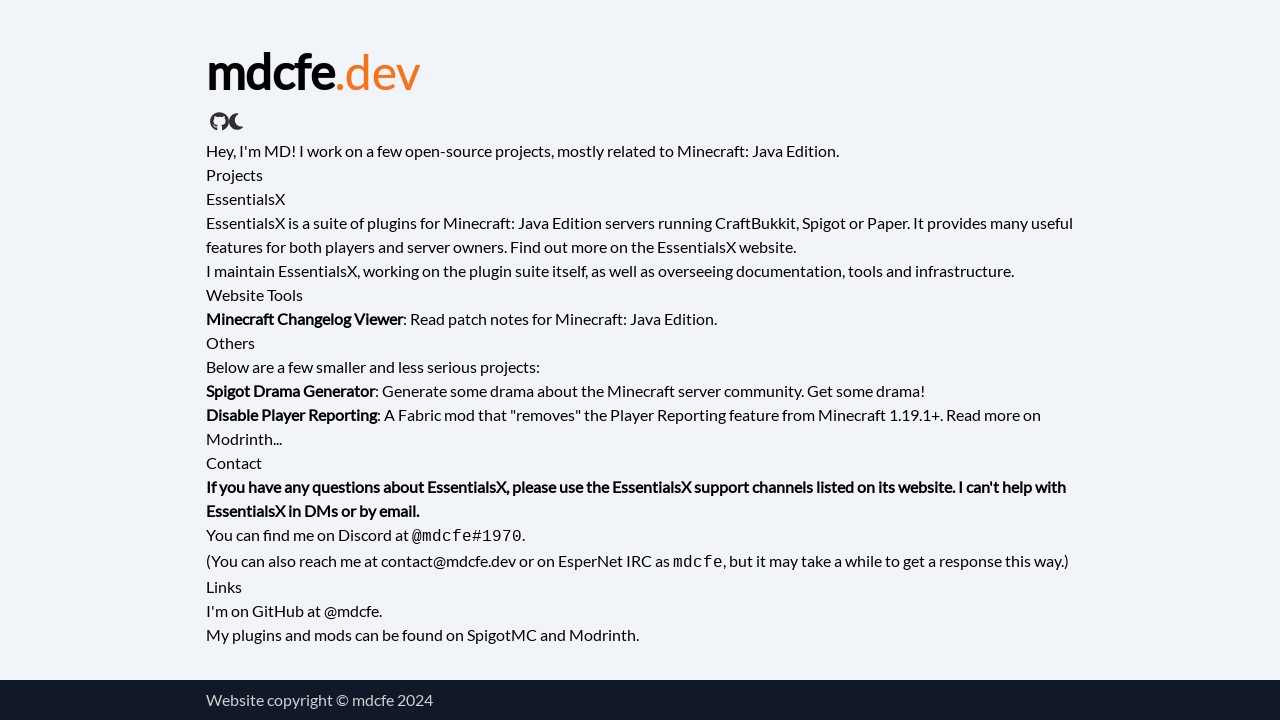

--- FILE ---
content_type: text/html;charset=utf-8
request_url: https://mdcfe.dev/
body_size: 5576
content:
<!DOCTYPE html><html  data-capo=""><head><meta charset="utf-8">
<meta name="viewport" content="width=device-width, initial-scale=1">
<link rel="stylesheet" href="/_nuxt/entry.DGihymU4.css">
<link rel="modulepreload" as="script" crossorigin href="/_nuxt/Bzx_Vufk.js">
<link rel="modulepreload" as="script" crossorigin href="/_nuxt/Fkjd36ft.js">
<link rel="modulepreload" as="script" crossorigin href="/_nuxt/DlSe4xkN.js">
<link rel="modulepreload" as="script" crossorigin href="/_nuxt/CIcIf2R0.js">
<link rel="modulepreload" as="script" crossorigin href="/_nuxt/mWSsuLeC.js">
<link rel="modulepreload" as="script" crossorigin href="/_nuxt/Dnd51l0P.js">
<link rel="modulepreload" as="script" crossorigin href="/_nuxt/6RtwsPiN.js">
<link rel="modulepreload" as="script" crossorigin href="/_nuxt/CvjT3STy.js">
<link rel="modulepreload" as="script" crossorigin href="/_nuxt/CQSDQTyg.js">
<link rel="modulepreload" as="script" crossorigin href="/_nuxt/Cj4t12As.js">
<link rel="modulepreload" as="script" crossorigin href="/_nuxt/DlAUqK2U.js">
<link rel="modulepreload" as="script" crossorigin href="/_nuxt/Bnvg3cD-.js">
<link rel="modulepreload" as="script" crossorigin href="/_nuxt/CkzZrZfA.js">
<link rel="modulepreload" as="script" crossorigin href="/_nuxt/BOHMmFK0.js">
<link rel="modulepreload" as="script" crossorigin href="/_nuxt/kdjWm3k4.js">
<link rel="modulepreload" as="script" crossorigin href="/_nuxt/DoHjRNvG.js">
<link rel="modulepreload" as="script" crossorigin href="/_nuxt/3WyYXljK.js">
<link rel="modulepreload" as="script" crossorigin href="/_nuxt/DB9e2hlz.js">
<link rel="modulepreload" as="script" crossorigin href="/_nuxt/Bzx8Tjj6.js">
<link rel="modulepreload" as="script" crossorigin href="/_nuxt/Dkz7WZWv.js">
<link rel="modulepreload" as="script" crossorigin href="/_nuxt/DAILwxg5.js">
<link rel="modulepreload" as="script" crossorigin href="/_nuxt/BrWInqdd.js">
<link rel="modulepreload" as="script" crossorigin href="/_nuxt/CiUVgPmE.js">
<link rel="modulepreload" as="script" crossorigin href="/_nuxt/D5cv8w_d.js">
<link rel="modulepreload" as="script" crossorigin href="/_nuxt/D5itOD0p.js">
<link rel="modulepreload" as="script" crossorigin href="/_nuxt/XKqN1h9y.js">
<link rel="prefetch" as="script" crossorigin href="/_nuxt/B2HAn4Bs.js">
<link rel="prefetch" as="script" crossorigin href="/_nuxt/BJhJyjJp.js">
<link rel="prefetch" as="style" href="/_nuxt/error-404.CjGVuf6H.css">
<link rel="prefetch" as="script" crossorigin href="/_nuxt/Dr5sF7Yr.js">
<link rel="prefetch" as="style" href="/_nuxt/error-500.DFBAsgKS.css">
<link rel="prefetch" as="script" crossorigin href="/_nuxt/BE4yrCeW.js">
<title>mdcfe.dev</title>
<script type="module" src="/_nuxt/Bzx_Vufk.js" crossorigin></script><script>"use strict";(()=>{const a=window,e=document.documentElement,c=window.localStorage,d=["dark","light"],n=c&&c.getItem&&c.getItem("nuxt-color-mode")||"system";let l=n==="system"?f():n;const i=e.getAttribute("data-color-mode-forced");i&&(l=i),r(l),a["__NUXT_COLOR_MODE__"]={preference:n,value:l,getColorScheme:f,addColorScheme:r,removeColorScheme:u};function r(o){const t=""+o+"",s="";e.classList?e.classList.add(t):e.className+=" "+t,s&&e.setAttribute("data-"+s,o)}function u(o){const t=""+o+"",s="";e.classList?e.classList.remove(t):e.className=e.className.replace(new RegExp(t,"g"),""),s&&e.removeAttribute("data-"+s)}function m(o){return a.matchMedia("(prefers-color-scheme"+o+")")}function f(){if(a.matchMedia&&m("").media!=="not all"){for(const o of d)if(m(":"+o).matches)return o}return"light"}})();</script></head><body><div id="__nuxt"><div class="app-root"><div class="document-driven-page"><div><div class="min-h-[calc(100vh_-_40px)]"><!--[--><div class="page-container"><div class="prose max-w-full"><!--[--><!--[--><div><div class="pt-12"><span class="!text-5xl font-bold text-shadow">mdcfe<span class="text-orange-500 dark:text-orange-400 !font-thin">.dev</span></span><div class="flex flex-row items-center gap-4 mt-4 mb-2 ml-1"><!----><!----><!----><a class="navbar-button" href="https://github.com/mdcfe"><svg viewBox="0 0 496 512" width="1.17em" height="1.2em"><path fill="currentColor" d="M165.9 397.4c0 2-2.3 3.6-5.2 3.6c-3.3.3-5.6-1.3-5.6-3.6c0-2 2.3-3.6 5.2-3.6c3-.3 5.6 1.3 5.6 3.6m-31.1-4.5c-.7 2 1.3 4.3 4.3 4.9c2.6 1 5.6 0 6.2-2s-1.3-4.3-4.3-5.2c-2.6-.7-5.5.3-6.2 2.3m44.2-1.7c-2.9.7-4.9 2.6-4.6 4.9c.3 2 2.9 3.3 5.9 2.6c2.9-.7 4.9-2.6 4.6-4.6c-.3-1.9-3-3.2-5.9-2.9M244.8 8C106.1 8 0 113.3 0 252c0 110.9 69.8 205.8 169.5 239.2c12.8 2.3 17.3-5.6 17.3-12.1c0-6.2-.3-40.4-.3-61.4c0 0-70 15-84.7-29.8c0 0-11.4-29.1-27.8-36.6c0 0-22.9-15.7 1.6-15.4c0 0 24.9 2 38.6 25.8c21.9 38.6 58.6 27.5 72.9 20.9c2.3-16 8.8-27.1 16-33.7c-55.9-6.2-112.3-14.3-112.3-110.5c0-27.5 7.6-41.3 23.6-58.9c-2.6-6.5-11.1-33.3 2.6-67.9c20.9-6.5 69 27 69 27c20-5.6 41.5-8.5 62.8-8.5s42.8 2.9 62.8 8.5c0 0 48.1-33.6 69-27c13.7 34.7 5.2 61.4 2.6 67.9c16 17.7 25.8 31.5 25.8 58.9c0 96.5-58.9 104.2-114.8 110.5c9.2 7.9 17 22.9 17 46.4c0 33.7-.3 75.4-.3 83.6c0 6.5 4.6 14.4 17.3 12.1C428.2 457.8 496 362.9 496 252C496 113.3 383.5 8 244.8 8M97.2 352.9c-1.3 1-1 3.3.7 5.2c1.6 1.6 3.9 2.3 5.2 1c1.3-1 1-3.3-.7-5.2c-1.6-1.6-3.9-2.3-5.2-1m-10.8-8.1c-.7 1.3.3 2.9 2.3 3.9c1.6 1 3.6.7 4.3-.7c.7-1.3-.3-2.9-2.3-3.9c-2-.6-3.6-.3-4.3.7m32.4 35.6c-1.6 1.3-1 4.3 1.3 6.2c2.3 2.3 5.2 2.6 6.5 1c1.3-1.3.7-4.3-1.3-6.2c-2.2-2.3-5.2-2.6-6.5-1m-11.4-14.7c-1.6 1-1.6 3.6 0 5.9s4.3 3.3 5.6 2.3c1.6-1.3 1.6-3.9 0-6.2c-1.4-2.3-4-3.3-5.6-2"></path></svg></a><!----><button class="navbar-button"><svg viewBox="0 0 384 512" width="0.9em" height="1.2em"><path fill="currentColor" d="M223.5 32C100 32 0 132.3 0 256s100 224 223.5 224c60.6 0 115.5-24.2 155.8-63.4c5-4.9 6.3-12.5 3.1-18.7s-10.1-9.7-17-8.5c-9.8 1.7-19.8 2.6-30.1 2.6c-96.9 0-175.5-78.8-175.5-176c0-65.8 36-123.1 89.3-153.3c6.1-3.5 9.2-10.5 7.7-17.3s-7.3-11.9-14.3-12.5c-6.3-.5-12.6-.8-19-.8z"></path></svg></button><!----></div></div><p><!--[-->Hey, I&#39;m MD! I work on a few open-source projects, mostly related to Minecraft: Java Edition.<!--]--></p><h2 id="projects"><a href="#projects"><!--[-->Projects<!--]--></a></h2><h3 id="essentialsx"><a href="#essentialsx"><!--[-->EssentialsX<!--]--></a></h3><p><!--[-->EssentialsX is a suite of plugins for Minecraft: Java Edition servers running CraftBukkit, Spigot or Paper. It provides many useful features for both players and server owners. <a href="https://essentialsx.net" rel="nofollow"><!--[-->Find out more on the EssentialsX website.<!--]--></a><!--]--></p><p><!--[-->I maintain EssentialsX, working on the plugin suite itself, as well as overseeing documentation, tools and infrastructure.<!--]--></p><h3 id="website-tools"><a href="#website-tools"><!--[-->Website Tools<!--]--></a></h3><ul><!--[--><li><!--[--><a href="/mc-changes" class=""><!--[--><strong><!--[-->Minecraft Changelog Viewer<!--]--></strong><!--]--></a>: Read patch notes for Minecraft: Java Edition.<!--]--></li><!--]--></ul><h3 id="others"><a href="#others"><!--[-->Others<!--]--></a></h3><p><!--[-->Below are a few smaller and less serious projects:<!--]--></p><ul><!--[--><li><!--[--><strong><!--[-->Spigot Drama Generator<!--]--></strong>: Generate some drama about the Minecraft server community. <a href="https://drama.essentialsx.net/" rel="nofollow"><!--[-->Get some drama!<!--]--></a><!--]--></li><li><!--[--><strong><!--[-->Disable Player Reporting<!--]--></strong>: A Fabric mod that &quot;removes&quot; the Player Reporting feature from Minecraft 1.19.1+. <a href="https://modrinth.com/mod/disable-player-reporting" rel="nofollow"><!--[-->Read more on Modrinth...<!--]--></a><!--]--></li><!--]--></ul><h2 id="contact"><a href="#contact"><!--[-->Contact<!--]--></a></h2><p><!--[--><strong><!--[-->If you have any questions about EssentialsX, please use the EssentialsX support channels listed on its website. I can&#39;t help with EssentialsX in DMs or by email.<!--]--></strong><!--]--></p><p><!--[-->You can find me on Discord at <code class=""><!--[-->@mdcfe#1970<!--]--></code>.<!--]--></p><p><!--[-->(You can also reach me at <a href="/cdn-cgi/l/email-protection#d4b7bbbaa0b5b7a094b9b0b7b2b1fab0b1a2" rel="noopener noreferrer"><!--[--><span class="__cf_email__" data-cfemail="5e3d31302a3f3d2a1e333a3d383b703a3b28">[email&#160;protected]</span><!--]--></a> or on EsperNet IRC as <code class=""><!--[-->mdcfe<!--]--></code>, but it may take a while to get a response this way.)<!--]--></p><h2 id="links"><a href="#links"><!--[-->Links<!--]--></a></h2><p><!--[-->I&#39;m on GitHub at <a href="https://github.com/mdcfe" rel="nofollow"><!--[-->@mdcfe<!--]--></a>.<br>
My plugins and mods can be found on <a href="https://www.spigotmc.org/members/md678685.167887/" rel="nofollow"><!--[-->SpigotMC<!--]--></a> and <a href="https://modrinth.com/user/mdcfe" rel="nofollow"><!--[-->Modrinth<!--]--></a>.<!--]--></p></div><!--]--><!--]--></div></div><!--]--></div><footer class="bg-gray-900 text-white py-2 h-[40px] text-opacity-80"><div class="page-container"><p>Website copyright © mdcfe 2024</p></div></footer></div></div></div></div><div id="teleports"></div><script data-cfasync="false" src="/cdn-cgi/scripts/5c5dd728/cloudflare-static/email-decode.min.js"></script><script type="application/json" id="__NUXT_DATA__" data-ssr="true">[["ShallowReactive",1],{"data":2,"state":4,"once":266,"_errors":267,"serverRendered":8,"path":14},["ShallowReactive",3],{},["Reactive",5],{"$scolor-mode":6,"$sdd-pages":10,"$sdd-surrounds":247,"$sdd-globals":257,"$sdd-navigation":259},{"preference":7,"value":7,"unknown":8,"forced":9},"system",true,false,["ShallowRef",11],["ShallowReactive",12],{"/":13},{"_path":14,"_dir":15,"_draft":9,"_partial":9,"_locale":15,"title":15,"description":15,"layout":16,"body":17,"_type":241,"_id":242,"_source":243,"_file":244,"_stem":245,"_extension":246},"/","","nonav",{"type":18,"children":19,"toc":230},"root",[20,25,32,39,46,60,65,71,91,97,102,139,145,153,167,188,194],{"type":21,"tag":22,"props":23,"children":24},"element","hero-intro",{},[],{"type":21,"tag":26,"props":27,"children":28},"p",{},[29],{"type":30,"value":31},"text","Hey, I'm MD! I work on a few open-source projects, mostly related to Minecraft: Java Edition.",{"type":21,"tag":33,"props":34,"children":36},"h2",{"id":35},"projects",[37],{"type":30,"value":38},"Projects",{"type":21,"tag":40,"props":41,"children":43},"h3",{"id":42},"essentialsx",[44],{"type":30,"value":45},"EssentialsX",{"type":21,"tag":26,"props":47,"children":48},{},[49,51],{"type":30,"value":50},"EssentialsX is a suite of plugins for Minecraft: Java Edition servers running CraftBukkit, Spigot or Paper. It provides many useful features for both players and server owners. ",{"type":21,"tag":52,"props":53,"children":57},"a",{"href":54,"rel":55},"https://essentialsx.net",[56],"nofollow",[58],{"type":30,"value":59},"Find out more on the EssentialsX website.",{"type":21,"tag":26,"props":61,"children":62},{},[63],{"type":30,"value":64},"I maintain EssentialsX, working on the plugin suite itself, as well as overseeing documentation, tools and infrastructure.",{"type":21,"tag":40,"props":66,"children":68},{"id":67},"website-tools",[69],{"type":30,"value":70},"Website Tools",{"type":21,"tag":72,"props":73,"children":74},"ul",{},[75],{"type":21,"tag":76,"props":77,"children":78},"li",{},[79,89],{"type":21,"tag":52,"props":80,"children":82},{"href":81},"/mc-changes",[83],{"type":21,"tag":84,"props":85,"children":86},"strong",{},[87],{"type":30,"value":88},"Minecraft Changelog Viewer",{"type":30,"value":90},": Read patch notes for Minecraft: Java Edition.",{"type":21,"tag":40,"props":92,"children":94},{"id":93},"others",[95],{"type":30,"value":96},"Others",{"type":21,"tag":26,"props":98,"children":99},{},[100],{"type":30,"value":101},"Below are a few smaller and less serious projects:",{"type":21,"tag":72,"props":103,"children":104},{},[105,122],{"type":21,"tag":76,"props":106,"children":107},{},[108,113,115],{"type":21,"tag":84,"props":109,"children":110},{},[111],{"type":30,"value":112},"Spigot Drama Generator",{"type":30,"value":114},": Generate some drama about the Minecraft server community. ",{"type":21,"tag":52,"props":116,"children":119},{"href":117,"rel":118},"https://drama.essentialsx.net/",[56],[120],{"type":30,"value":121},"Get some drama!",{"type":21,"tag":76,"props":123,"children":124},{},[125,130,132],{"type":21,"tag":84,"props":126,"children":127},{},[128],{"type":30,"value":129},"Disable Player Reporting",{"type":30,"value":131},": A Fabric mod that \"removes\" the Player Reporting feature from Minecraft 1.19.1+. ",{"type":21,"tag":52,"props":133,"children":136},{"href":134,"rel":135},"https://modrinth.com/mod/disable-player-reporting",[56],[137],{"type":30,"value":138},"Read more on Modrinth...",{"type":21,"tag":33,"props":140,"children":142},{"id":141},"contact",[143],{"type":30,"value":144},"Contact",{"type":21,"tag":26,"props":146,"children":147},{},[148],{"type":21,"tag":84,"props":149,"children":150},{},[151],{"type":30,"value":152},"If you have any questions about EssentialsX, please use the EssentialsX support channels listed on its website. I can't help with EssentialsX in DMs or by email.",{"type":21,"tag":26,"props":154,"children":155},{},[156,158,165],{"type":30,"value":157},"You can find me on Discord at ",{"type":21,"tag":159,"props":160,"children":162},"code",{"className":161},[],[163],{"type":30,"value":164},"@mdcfe#1970",{"type":30,"value":166},".",{"type":21,"tag":26,"props":168,"children":169},{},[170,172,178,180,186],{"type":30,"value":171},"(You can also reach me at ",{"type":21,"tag":52,"props":173,"children":175},{"href":174},"mailto:contact@mdcfe.dev",[176],{"type":30,"value":177},"contact@mdcfe.dev",{"type":30,"value":179}," or on EsperNet IRC as ",{"type":21,"tag":159,"props":181,"children":183},{"className":182},[],[184],{"type":30,"value":185},"mdcfe",{"type":30,"value":187},", but it may take a while to get a response this way.)",{"type":21,"tag":33,"props":189,"children":191},{"id":190},"links",[192],{"type":30,"value":193},"Links",{"type":21,"tag":26,"props":195,"children":196},{},[197,199,206,207,211,213,220,222,229],{"type":30,"value":198},"I'm on GitHub at ",{"type":21,"tag":52,"props":200,"children":203},{"href":201,"rel":202},"https://github.com/mdcfe",[56],[204],{"type":30,"value":205},"@mdcfe",{"type":30,"value":166},{"type":21,"tag":208,"props":209,"children":210},"br",{},[],{"type":30,"value":212},"\nMy plugins and mods can be found on ",{"type":21,"tag":52,"props":214,"children":217},{"href":215,"rel":216},"https://www.spigotmc.org/members/md678685.167887/",[56],[218],{"type":30,"value":219},"SpigotMC",{"type":30,"value":221}," and ",{"type":21,"tag":52,"props":223,"children":226},{"href":224,"rel":225},"https://modrinth.com/user/mdcfe",[56],[227],{"type":30,"value":228},"Modrinth",{"type":30,"value":166},{"title":15,"searchDepth":231,"depth":231,"links":232},2,[233,239,240],{"id":35,"depth":231,"text":38,"children":234},[235,237,238],{"id":42,"depth":236,"text":45},3,{"id":67,"depth":236,"text":70},{"id":93,"depth":236,"text":96},{"id":141,"depth":231,"text":144},{"id":190,"depth":231,"text":193},"markdown","content:0.index.md","content","0.index.md","0.index","md",["ShallowRef",248],["ShallowReactive",249],{"/":250},[251,252],null,{"_path":81,"_dir":15,"_draft":9,"_partial":9,"_locale":15,"title":253,"description":15,"_type":241,"_id":254,"_source":243,"_file":255,"_stem":256,"_extension":246},"Minecraft Changelogs","content:50.mc-changes.md","50.mc-changes.md","50.mc-changes",["ShallowRef",258],{},[260,261,262],{"title":15,"_path":14,"layout":16},{"title":253,"_path":81},{"title":263,"_path":264,"layout":265},"~~~","/secret","default",["Set"],["ShallowReactive",268],{}]</script>
<script>window.__NUXT__={};window.__NUXT__.config={public:{mdc:{components:{prose:true,map:{p:"prose-p",a:"prose-a",blockquote:"prose-blockquote","code-inline":"prose-code-inline",code:"ProseCodeInline",em:"prose-em",h1:"prose-h1",h2:"prose-h2",h3:"prose-h3",h4:"prose-h4",h5:"prose-h5",h6:"prose-h6",hr:"prose-hr",img:"prose-img",ul:"prose-ul",ol:"prose-ol",li:"prose-li",strong:"prose-strong",table:"prose-table",thead:"prose-thead",tbody:"prose-tbody",td:"prose-td",th:"prose-th",tr:"prose-tr"}},headings:{anchorLinks:{h1:false,h2:true,h3:true,h4:true,h5:false,h6:false}}},content:{locales:[],defaultLocale:"",integrity:1724274576043,experimental:{stripQueryParameters:false,advanceQuery:false,clientDB:false},respectPathCase:false,api:{baseURL:"/api/_content"},navigation:{fields:["layout"]},tags:{p:"prose-p",a:"prose-a",blockquote:"prose-blockquote","code-inline":"prose-code-inline",code:"ProseCodeInline",em:"prose-em",h1:"prose-h1",h2:"prose-h2",h3:"prose-h3",h4:"prose-h4",h5:"prose-h5",h6:"prose-h6",hr:"prose-hr",img:"prose-img",ul:"prose-ul",ol:"prose-ol",li:"prose-li",strong:"prose-strong",table:"prose-table",thead:"prose-thead",tbody:"prose-tbody",td:"prose-td",th:"prose-th",tr:"prose-tr"},highlight:false,wsUrl:"",documentDriven:{page:true,navigation:true,surround:true,globals:{},layoutFallbacks:["theme"],injectPage:true},host:"",trailingSlash:false,search:"",contentHead:true,anchorLinks:{depth:4,exclude:[1]}}},app:{baseURL:"/",buildId:"095028de-723e-4625-8ec4-b2aeb7cc907f",buildAssetsDir:"/_nuxt/",cdnURL:""}}</script><script defer src="https://static.cloudflareinsights.com/beacon.min.js/vcd15cbe7772f49c399c6a5babf22c1241717689176015" integrity="sha512-ZpsOmlRQV6y907TI0dKBHq9Md29nnaEIPlkf84rnaERnq6zvWvPUqr2ft8M1aS28oN72PdrCzSjY4U6VaAw1EQ==" data-cf-beacon='{"version":"2024.11.0","token":"0a94bc9f9c07441a8c80c8c7f45ad39f","r":1,"server_timing":{"name":{"cfCacheStatus":true,"cfEdge":true,"cfExtPri":true,"cfL4":true,"cfOrigin":true,"cfSpeedBrain":true},"location_startswith":null}}' crossorigin="anonymous"></script>
</body></html>

--- FILE ---
content_type: application/javascript; charset=utf-8
request_url: https://mdcfe.dev/_nuxt/CkzZrZfA.js
body_size: -248
content:
import{_ as n}from"./BOHMmFK0.js";import{_ as c}from"./kdjWm3k4.js";import{_ as r}from"./DlAUqK2U.js";import{o as s,c as _,b as o}from"./Bzx_Vufk.js";import"./DoHjRNvG.js";const a={},m={class:"pt-12"};function i(p,f){const t=n,e=c;return s(),_("div",m,[o(t,{hero:""}),o(e,{class:"mt-4 mb-2 ml-1",padding:"none"})])}const x=r(a,[["render",i]]);export{x as default};


--- FILE ---
content_type: application/javascript; charset=utf-8
request_url: https://mdcfe.dev/_nuxt/Bzx_Vufk.js
body_size: 72716
content:
const __vite__mapDeps=(i,m=__vite__mapDeps,d=(m.f||(m.f=["./Fkjd36ft.js","./DlSe4xkN.js","./CIcIf2R0.js","./mWSsuLeC.js","./Dnd51l0P.js","./6RtwsPiN.js","./CvjT3STy.js","./CkzZrZfA.js","./BOHMmFK0.js","./kdjWm3k4.js","./DoHjRNvG.js","./DlAUqK2U.js","./3WyYXljK.js","./DB9e2hlz.js","./D6rvwcYI.js","./WrGv2e-R.js","./CzKUCIjD.js","./yFbyRNbd.js","./bPKvnxKa.js","./BjJv2iU2.js","./DhO-SsK7.js","./Nj-a-yGi.js","./Bnvg3cD-.js","./CUTFpJ7l.js","./xFgUIXfe.js","./2Z21xvO9.js","./B9wW3sqk.js","./ProsePre.CchFRBtv.css","./XKqN1h9y.js","./cenkQAPP.js","./BrWInqdd.js","./BEvVnVuq.js","./BvHzxfKm.js","./C2snxnA7.js","./D5cv8w_d.js","./C3EsnuBk.js","./Bzx8Tjj6.js","./D5itOD0p.js","./CvFDE9SL.js","./CGXU1N3Y.js","./C9Wbn3YF.js","./Pa9oYuVp.js","./Dz_5yRxN.js","./D0wi29ak.js","./CiUVgPmE.js","./B2HAn4Bs.js","./Cj4t12As.js","./CQSDQTyg.js","./Dr5sF7Yr.js","./error-404.CjGVuf6H.css","./BE4yrCeW.js","./error-500.DFBAsgKS.css"])))=>i.map(i=>d[i]);
/**
* @vue/shared v3.4.38
* (c) 2018-present Yuxi (Evan) You and Vue contributors
* @license MIT
**//*! #__NO_SIDE_EFFECTS__ */function Xs(e,t){const n=new Set(e.split(","));return r=>n.has(r)}const he={},tn=[],Fe=()=>{},Hc=()=>!1,Un=e=>e.charCodeAt(0)===111&&e.charCodeAt(1)===110&&(e.charCodeAt(2)>122||e.charCodeAt(2)<97),Ys=e=>e.startsWith("onUpdate:"),Pe=Object.assign,Zs=(e,t)=>{const n=e.indexOf(t);n>-1&&e.splice(n,1)},Mc=Object.prototype.hasOwnProperty,re=(e,t)=>Mc.call(e,t),Q=Array.isArray,nn=e=>Vn(e)==="[object Map]",la=e=>Vn(e)==="[object Set]",Nc=e=>Vn(e)==="[object RegExp]",J=e=>typeof e=="function",pe=e=>typeof e=="string",At=e=>typeof e=="symbol",ce=e=>e!==null&&typeof e=="object",ca=e=>(ce(e)||J(e))&&J(e.then)&&J(e.catch),ua=Object.prototype.toString,Vn=e=>ua.call(e),$c=e=>Vn(e).slice(8,-1),fa=e=>Vn(e)==="[object Object]",eo=e=>pe(e)&&e!=="NaN"&&e[0]!=="-"&&""+parseInt(e,10)===e,rn=Xs(",key,ref,ref_for,ref_key,onVnodeBeforeMount,onVnodeMounted,onVnodeBeforeUpdate,onVnodeUpdated,onVnodeBeforeUnmount,onVnodeUnmounted"),Lr=e=>{const t=Object.create(null);return n=>t[n]||(t[n]=e(n))},Dc=/-(\w)/g,Ye=Lr(e=>e.replace(Dc,(t,n)=>n?n.toUpperCase():"")),jc=/\B([A-Z])/g,qt=Lr(e=>e.replace(jc,"-$1").toLowerCase()),Ir=Lr(e=>e.charAt(0).toUpperCase()+e.slice(1)),Qr=Lr(e=>e?`on${Ir(e)}`:""),kt=(e,t)=>!Object.is(e,t),Tn=(e,...t)=>{for(let n=0;n<e.length;n++)e[n](...t)},da=(e,t,n,r=!1)=>{Object.defineProperty(e,t,{configurable:!0,enumerable:!1,writable:r,value:n})},Bc=e=>{const t=parseFloat(e);return isNaN(t)?e:t},ha=e=>{const t=pe(e)?Number(e):NaN;return isNaN(t)?e:t};let Ho;const pa=()=>Ho||(Ho=typeof globalThis<"u"?globalThis:typeof self<"u"?self:typeof window<"u"?window:typeof global<"u"?global:{});function Hr(e){if(Q(e)){const t={};for(let n=0;n<e.length;n++){const r=e[n],s=pe(r)?Kc(r):Hr(r);if(s)for(const o in s)t[o]=s[o]}return t}else if(pe(e)||ce(e))return e}const Fc=/;(?![^(]*\))/g,Uc=/:([^]+)/,Vc=/\/\*[^]*?\*\//g;function Kc(e){const t={};return e.replace(Vc,"").split(Fc).forEach(n=>{if(n){const r=n.split(Uc);r.length>1&&(t[r[0].trim()]=r[1].trim())}}),t}function Mr(e){let t="";if(pe(e))t=e;else if(Q(e))for(let n=0;n<e.length;n++){const r=Mr(e[n]);r&&(t+=r+" ")}else if(ce(e))for(const n in e)e[n]&&(t+=n+" ");return t.trim()}function Wc(e){if(!e)return null;let{class:t,style:n}=e;return t&&!pe(t)&&(e.class=Mr(t)),n&&(e.style=Hr(n)),e}const zc="itemscope,allowfullscreen,formnovalidate,ismap,nomodule,novalidate,readonly",qc=Xs(zc);function ga(e){return!!e||e===""}const ma=e=>!!(e&&e.__v_isRef===!0),Gc=e=>pe(e)?e:e==null?"":Q(e)||ce(e)&&(e.toString===ua||!J(e.toString))?ma(e)?Gc(e.value):JSON.stringify(e,ya,2):String(e),ya=(e,t)=>ma(t)?ya(e,t.value):nn(t)?{[`Map(${t.size})`]:[...t.entries()].reduce((n,[r,s],o)=>(n[Jr(r,o)+" =>"]=s,n),{})}:la(t)?{[`Set(${t.size})`]:[...t.values()].map(n=>Jr(n))}:At(t)?Jr(t):ce(t)&&!Q(t)&&!fa(t)?String(t):t,Jr=(e,t="")=>{var n;return At(e)?`Symbol(${(n=e.description)!=null?n:t})`:e};/**
* @vue/reactivity v3.4.38
* (c) 2018-present Yuxi (Evan) You and Vue contributors
* @license MIT
**/let $e;class _a{constructor(t=!1){this.detached=t,this._active=!0,this.effects=[],this.cleanups=[],this.parent=$e,!t&&$e&&(this.index=($e.scopes||($e.scopes=[])).push(this)-1)}get active(){return this._active}run(t){if(this._active){const n=$e;try{return $e=this,t()}finally{$e=n}}}on(){$e=this}off(){$e=this.parent}stop(t){if(this._active){let n,r;for(n=0,r=this.effects.length;n<r;n++)this.effects[n].stop();for(n=0,r=this.cleanups.length;n<r;n++)this.cleanups[n]();if(this.scopes)for(n=0,r=this.scopes.length;n<r;n++)this.scopes[n].stop(!0);if(!this.detached&&this.parent&&!t){const s=this.parent.scopes.pop();s&&s!==this&&(this.parent.scopes[this.index]=s,s.index=this.index)}this.parent=void 0,this._active=!1}}}function Qc(e){return new _a(e)}function Jc(e,t=$e){t&&t.active&&t.effects.push(e)}function Nr(){return $e}function ps(e){$e&&$e.cleanups.push(e)}let Ft;class to{constructor(t,n,r,s){this.fn=t,this.trigger=n,this.scheduler=r,this.active=!0,this.deps=[],this._dirtyLevel=4,this._trackId=0,this._runnings=0,this._shouldSchedule=!1,this._depsLength=0,Jc(this,s)}get dirty(){if(this._dirtyLevel===2||this._dirtyLevel===3){this._dirtyLevel=1,Ot();for(let t=0;t<this._depsLength;t++){const n=this.deps[t];if(n.computed&&(Xc(n.computed),this._dirtyLevel>=4))break}this._dirtyLevel===1&&(this._dirtyLevel=0),Lt()}return this._dirtyLevel>=4}set dirty(t){this._dirtyLevel=t?4:0}run(){if(this._dirtyLevel=0,!this.active)return this.fn();let t=Ct,n=Ft;try{return Ct=!0,Ft=this,this._runnings++,Mo(this),this.fn()}finally{No(this),this._runnings--,Ft=n,Ct=t}}stop(){this.active&&(Mo(this),No(this),this.onStop&&this.onStop(),this.active=!1)}}function Xc(e){return e.value}function Mo(e){e._trackId++,e._depsLength=0}function No(e){if(e.deps.length>e._depsLength){for(let t=e._depsLength;t<e.deps.length;t++)va(e.deps[t],e);e.deps.length=e._depsLength}}function va(e,t){const n=e.get(t);n!==void 0&&t._trackId!==n&&(e.delete(t),e.size===0&&e.cleanup())}let Ct=!0,gs=0;const ba=[];function Ot(){ba.push(Ct),Ct=!1}function Lt(){const e=ba.pop();Ct=e===void 0?!0:e}function no(){gs++}function ro(){for(gs--;!gs&&ms.length;)ms.shift()()}function wa(e,t,n){if(t.get(e)!==e._trackId){t.set(e,e._trackId);const r=e.deps[e._depsLength];r!==t?(r&&va(r,e),e.deps[e._depsLength++]=t):e._depsLength++}}const ms=[];function Ea(e,t,n){no();for(const r of e.keys()){let s;r._dirtyLevel<t&&(s??(s=e.get(r)===r._trackId))&&(r._shouldSchedule||(r._shouldSchedule=r._dirtyLevel===0),r._dirtyLevel=t),r._shouldSchedule&&(s??(s=e.get(r)===r._trackId))&&(r.trigger(),(!r._runnings||r.allowRecurse)&&r._dirtyLevel!==2&&(r._shouldSchedule=!1,r.scheduler&&ms.push(r.scheduler)))}ro()}const Pa=(e,t)=>{const n=new Map;return n.cleanup=e,n.computed=t,n},yr=new WeakMap,Ut=Symbol(""),ys=Symbol("");function Ie(e,t,n){if(Ct&&Ft){let r=yr.get(e);r||yr.set(e,r=new Map);let s=r.get(n);s||r.set(n,s=Pa(()=>r.delete(n))),wa(Ft,s)}}function ut(e,t,n,r,s,o){const i=yr.get(e);if(!i)return;let a=[];if(t==="clear")a=[...i.values()];else if(n==="length"&&Q(e)){const l=Number(r);i.forEach((f,c)=>{(c==="length"||!At(c)&&c>=l)&&a.push(f)})}else switch(n!==void 0&&a.push(i.get(n)),t){case"add":Q(e)?eo(n)&&a.push(i.get("length")):(a.push(i.get(Ut)),nn(e)&&a.push(i.get(ys)));break;case"delete":Q(e)||(a.push(i.get(Ut)),nn(e)&&a.push(i.get(ys)));break;case"set":nn(e)&&a.push(i.get(Ut));break}no();for(const l of a)l&&Ea(l,4);ro()}function Yc(e,t){const n=yr.get(e);return n&&n.get(t)}const Zc=Xs("__proto__,__v_isRef,__isVue"),Ca=new Set(Object.getOwnPropertyNames(Symbol).filter(e=>e!=="arguments"&&e!=="caller").map(e=>Symbol[e]).filter(At)),$o=eu();function eu(){const e={};return["includes","indexOf","lastIndexOf"].forEach(t=>{e[t]=function(...n){const r=oe(this);for(let o=0,i=this.length;o<i;o++)Ie(r,"get",o+"");const s=r[t](...n);return s===-1||s===!1?r[t](...n.map(oe)):s}}),["push","pop","shift","unshift","splice"].forEach(t=>{e[t]=function(...n){Ot(),no();const r=oe(this)[t].apply(this,n);return ro(),Lt(),r}}),e}function tu(e){At(e)||(e=String(e));const t=oe(this);return Ie(t,"has",e),t.hasOwnProperty(e)}class Ta{constructor(t=!1,n=!1){this._isReadonly=t,this._isShallow=n}get(t,n,r){const s=this._isReadonly,o=this._isShallow;if(n==="__v_isReactive")return!s;if(n==="__v_isReadonly")return s;if(n==="__v_isShallow")return o;if(n==="__v_raw")return r===(s?o?pu:xa:o?ka:Sa).get(t)||Object.getPrototypeOf(t)===Object.getPrototypeOf(r)?t:void 0;const i=Q(t);if(!s){if(i&&re($o,n))return Reflect.get($o,n,r);if(n==="hasOwnProperty")return tu}const a=Reflect.get(t,n,r);return(At(n)?Ca.has(n):Zc(n))||(s||Ie(t,"get",n),o)?a:Te(a)?i&&eo(n)?a:a.value:ce(a)?s?Aa(a):It(a):a}}class Ra extends Ta{constructor(t=!1){super(!1,t)}set(t,n,r,s){let o=t[n];if(!this._isShallow){const l=xt(o);if(!un(r)&&!xt(r)&&(o=oe(o),r=oe(r)),!Q(t)&&Te(o)&&!Te(r))return l?!1:(o.value=r,!0)}const i=Q(t)&&eo(n)?Number(n)<t.length:re(t,n),a=Reflect.set(t,n,r,s);return t===oe(s)&&(i?kt(r,o)&&ut(t,"set",n,r):ut(t,"add",n,r)),a}deleteProperty(t,n){const r=re(t,n);t[n];const s=Reflect.deleteProperty(t,n);return s&&r&&ut(t,"delete",n,void 0),s}has(t,n){const r=Reflect.has(t,n);return(!At(n)||!Ca.has(n))&&Ie(t,"has",n),r}ownKeys(t){return Ie(t,"iterate",Q(t)?"length":Ut),Reflect.ownKeys(t)}}class nu extends Ta{constructor(t=!1){super(!0,t)}set(t,n){return!0}deleteProperty(t,n){return!0}}const ru=new Ra,su=new nu,ou=new Ra(!0);const so=e=>e,$r=e=>Reflect.getPrototypeOf(e);function Jn(e,t,n=!1,r=!1){e=e.__v_raw;const s=oe(e),o=oe(t);n||(kt(t,o)&&Ie(s,"get",t),Ie(s,"get",o));const{has:i}=$r(s),a=r?so:n?ao:Ln;if(i.call(s,t))return a(e.get(t));if(i.call(s,o))return a(e.get(o));e!==s&&e.get(t)}function Xn(e,t=!1){const n=this.__v_raw,r=oe(n),s=oe(e);return t||(kt(e,s)&&Ie(r,"has",e),Ie(r,"has",s)),e===s?n.has(e):n.has(e)||n.has(s)}function Yn(e,t=!1){return e=e.__v_raw,!t&&Ie(oe(e),"iterate",Ut),Reflect.get(e,"size",e)}function Do(e,t=!1){!t&&!un(e)&&!xt(e)&&(e=oe(e));const n=oe(this);return $r(n).has.call(n,e)||(n.add(e),ut(n,"add",e,e)),this}function jo(e,t,n=!1){!n&&!un(t)&&!xt(t)&&(t=oe(t));const r=oe(this),{has:s,get:o}=$r(r);let i=s.call(r,e);i||(e=oe(e),i=s.call(r,e));const a=o.call(r,e);return r.set(e,t),i?kt(t,a)&&ut(r,"set",e,t):ut(r,"add",e,t),this}function Bo(e){const t=oe(this),{has:n,get:r}=$r(t);let s=n.call(t,e);s||(e=oe(e),s=n.call(t,e)),r&&r.call(t,e);const o=t.delete(e);return s&&ut(t,"delete",e,void 0),o}function Fo(){const e=oe(this),t=e.size!==0,n=e.clear();return t&&ut(e,"clear",void 0,void 0),n}function Zn(e,t){return function(r,s){const o=this,i=o.__v_raw,a=oe(i),l=t?so:e?ao:Ln;return!e&&Ie(a,"iterate",Ut),i.forEach((f,c)=>r.call(s,l(f),l(c),o))}}function er(e,t,n){return function(...r){const s=this.__v_raw,o=oe(s),i=nn(o),a=e==="entries"||e===Symbol.iterator&&i,l=e==="keys"&&i,f=s[e](...r),c=n?so:t?ao:Ln;return!t&&Ie(o,"iterate",l?ys:Ut),{next(){const{value:u,done:d}=f.next();return d?{value:u,done:d}:{value:a?[c(u[0]),c(u[1])]:c(u),done:d}},[Symbol.iterator](){return this}}}}function gt(e){return function(...t){return e==="delete"?!1:e==="clear"?void 0:this}}function iu(){const e={get(o){return Jn(this,o)},get size(){return Yn(this)},has:Xn,add:Do,set:jo,delete:Bo,clear:Fo,forEach:Zn(!1,!1)},t={get(o){return Jn(this,o,!1,!0)},get size(){return Yn(this)},has:Xn,add(o){return Do.call(this,o,!0)},set(o,i){return jo.call(this,o,i,!0)},delete:Bo,clear:Fo,forEach:Zn(!1,!0)},n={get(o){return Jn(this,o,!0)},get size(){return Yn(this,!0)},has(o){return Xn.call(this,o,!0)},add:gt("add"),set:gt("set"),delete:gt("delete"),clear:gt("clear"),forEach:Zn(!0,!1)},r={get(o){return Jn(this,o,!0,!0)},get size(){return Yn(this,!0)},has(o){return Xn.call(this,o,!0)},add:gt("add"),set:gt("set"),delete:gt("delete"),clear:gt("clear"),forEach:Zn(!0,!0)};return["keys","values","entries",Symbol.iterator].forEach(o=>{e[o]=er(o,!1,!1),n[o]=er(o,!0,!1),t[o]=er(o,!1,!0),r[o]=er(o,!0,!0)}),[e,n,t,r]}const[au,lu,cu,uu]=iu();function oo(e,t){const n=t?e?uu:cu:e?lu:au;return(r,s,o)=>s==="__v_isReactive"?!e:s==="__v_isReadonly"?e:s==="__v_raw"?r:Reflect.get(re(n,s)&&s in r?n:r,s,o)}const fu={get:oo(!1,!1)},du={get:oo(!1,!0)},hu={get:oo(!0,!1)};const Sa=new WeakMap,ka=new WeakMap,xa=new WeakMap,pu=new WeakMap;function gu(e){switch(e){case"Object":case"Array":return 1;case"Map":case"Set":case"WeakMap":case"WeakSet":return 2;default:return 0}}function mu(e){return e.__v_skip||!Object.isExtensible(e)?0:gu($c(e))}function It(e){return xt(e)?e:io(e,!1,ru,fu,Sa)}function Ue(e){return io(e,!1,ou,du,ka)}function Aa(e){return io(e,!0,su,hu,xa)}function io(e,t,n,r,s){if(!ce(e)||e.__v_raw&&!(t&&e.__v_isReactive))return e;const o=s.get(e);if(o)return o;const i=mu(e);if(i===0)return e;const a=new Proxy(e,i===2?r:n);return s.set(e,a),a}function sn(e){return xt(e)?sn(e.__v_raw):!!(e&&e.__v_isReactive)}function xt(e){return!!(e&&e.__v_isReadonly)}function un(e){return!!(e&&e.__v_isShallow)}function Oa(e){return e?!!e.__v_raw:!1}function oe(e){const t=e&&e.__v_raw;return t?oe(t):e}function yu(e){return Object.isExtensible(e)&&da(e,"__v_skip",!0),e}const Ln=e=>ce(e)?It(e):e,ao=e=>ce(e)?Aa(e):e;class La{constructor(t,n,r,s){this.getter=t,this._setter=n,this.dep=void 0,this.__v_isRef=!0,this.__v_isReadonly=!1,this.effect=new to(()=>t(this._value),()=>on(this,this.effect._dirtyLevel===2?2:3)),this.effect.computed=this,this.effect.active=this._cacheable=!s,this.__v_isReadonly=r}get value(){const t=oe(this);return(!t._cacheable||t.effect.dirty)&&kt(t._value,t._value=t.effect.run())&&on(t,4),lo(t),t.effect._dirtyLevel>=2&&on(t,2),t._value}set value(t){this._setter(t)}get _dirty(){return this.effect.dirty}set _dirty(t){this.effect.dirty=t}}function _u(e,t,n=!1){let r,s;const o=J(e);return o?(r=e,s=Fe):(r=e.get,s=e.set),new La(r,s,o||!s,n)}function lo(e){var t;Ct&&Ft&&(e=oe(e),wa(Ft,(t=e.dep)!=null?t:e.dep=Pa(()=>e.dep=void 0,e instanceof La?e:void 0)))}function on(e,t=4,n,r){e=oe(e);const s=e.dep;s&&Ea(s,t)}function Te(e){return!!(e&&e.__v_isRef===!0)}function Ve(e){return Ia(e,!1)}function Tt(e){return Ia(e,!0)}function Ia(e,t){return Te(e)?e:new vu(e,t)}class vu{constructor(t,n){this.__v_isShallow=n,this.dep=void 0,this.__v_isRef=!0,this._rawValue=n?t:oe(t),this._value=n?t:Ln(t)}get value(){return lo(this),this._value}set value(t){const n=this.__v_isShallow||un(t)||xt(t);t=n?t:oe(t),kt(t,this._rawValue)&&(this._rawValue,this._rawValue=t,this._value=n?t:Ln(t),on(this,4))}}function Xy(e){on(e,4)}function fe(e){return Te(e)?e.value:e}function Yy(e){return J(e)?e():fe(e)}const bu={get:(e,t,n)=>fe(Reflect.get(e,t,n)),set:(e,t,n,r)=>{const s=e[t];return Te(s)&&!Te(n)?(s.value=n,!0):Reflect.set(e,t,n,r)}};function Ha(e){return sn(e)?e:new Proxy(e,bu)}class wu{constructor(t){this.dep=void 0,this.__v_isRef=!0;const{get:n,set:r}=t(()=>lo(this),()=>on(this));this._get=n,this._set=r}get value(){return this._get()}set value(t){this._set(t)}}function Eu(e){return new wu(e)}function Zy(e){const t=Q(e)?new Array(e.length):{};for(const n in e)t[n]=Na(e,n);return t}class Pu{constructor(t,n,r){this._object=t,this._key=n,this._defaultValue=r,this.__v_isRef=!0}get value(){const t=this._object[this._key];return t===void 0?this._defaultValue:t}set value(t){this._object[this._key]=t}get dep(){return Yc(oe(this._object),this._key)}}class Cu{constructor(t){this._getter=t,this.__v_isRef=!0,this.__v_isReadonly=!0}get value(){return this._getter()}}function Ma(e,t,n){return Te(e)?e:J(e)?new Cu(e):ce(e)&&arguments.length>1?Na(e,t,n):Ve(e)}function Na(e,t,n){const r=e[t];return Te(r)?r:new Pu(e,t,n)}/**
* @vue/runtime-core v3.4.38
* (c) 2018-present Yuxi (Evan) You and Vue contributors
* @license MIT
**/function Rt(e,t,n,r){try{return r?e(...r):e()}catch(s){mn(s,t,n)}}function Ke(e,t,n,r){if(J(e)){const s=Rt(e,t,n,r);return s&&ca(s)&&s.catch(o=>{mn(o,t,n)}),s}if(Q(e)){const s=[];for(let o=0;o<e.length;o++)s.push(Ke(e[o],t,n,r));return s}}function mn(e,t,n,r=!0){const s=t?t.vnode:null;if(t){let o=t.parent;const i=t.proxy,a=`https://vuejs.org/error-reference/#runtime-${n}`;for(;o;){const f=o.ec;if(f){for(let c=0;c<f.length;c++)if(f[c](e,i,a)===!1)return}o=o.parent}const l=t.appContext.config.errorHandler;if(l){Ot(),Rt(l,null,10,[e,i,a]),Lt();return}}Tu(e,n,s,r)}function Tu(e,t,n,r=!0){console.error(e)}let In=!1,_s=!1;const Re=[];let st=0;const an=[];let _t=null,jt=0;const $a=Promise.resolve();let co=null;function yn(e){const t=co||$a;return e?t.then(this?e.bind(this):e):t}function Ru(e){let t=st+1,n=Re.length;for(;t<n;){const r=t+n>>>1,s=Re[r],o=Hn(s);o<e||o===e&&s.pre?t=r+1:n=r}return t}function Dr(e){(!Re.length||!Re.includes(e,In&&e.allowRecurse?st+1:st))&&(e.id==null?Re.push(e):Re.splice(Ru(e.id),0,e),Da())}function Da(){!In&&!_s&&(_s=!0,co=$a.then(ja))}function Su(e){const t=Re.indexOf(e);t>st&&Re.splice(t,1)}function vs(e){Q(e)?an.push(...e):(!_t||!_t.includes(e,e.allowRecurse?jt+1:jt))&&an.push(e),Da()}function Uo(e,t,n=In?st+1:0){for(;n<Re.length;n++){const r=Re[n];if(r&&r.pre){if(e&&r.id!==e.uid)continue;Re.splice(n,1),n--,r()}}}function _r(e){if(an.length){const t=[...new Set(an)].sort((n,r)=>Hn(n)-Hn(r));if(an.length=0,_t){_t.push(...t);return}for(_t=t,jt=0;jt<_t.length;jt++){const n=_t[jt];n.active!==!1&&n()}_t=null,jt=0}}const Hn=e=>e.id==null?1/0:e.id,ku=(e,t)=>{const n=Hn(e)-Hn(t);if(n===0){if(e.pre&&!t.pre)return-1;if(t.pre&&!e.pre)return 1}return n};function ja(e){_s=!1,In=!0,Re.sort(ku);try{for(st=0;st<Re.length;st++){const t=Re[st];t&&t.active!==!1&&Rt(t,t.i,t.i?15:14)}}finally{st=0,Re.length=0,_r(),In=!1,co=null,(Re.length||an.length)&&ja()}}let Ce=null,jr=null;function vr(e){const t=Ce;return Ce=e,jr=e&&e.type.__scopeId||null,t}function e_(e){jr=e}function t_(){jr=null}function Ba(e,t=Ce,n){if(!t||e._n)return e;const r=(...s)=>{r._d&&Yo(-1);const o=vr(t);let i;try{i=e(...s)}finally{vr(o),r._d&&Yo(1)}return i};return r._n=!0,r._c=!0,r._d=!0,r}function rt(e,t,n,r){const s=e.dirs,o=t&&t.dirs;for(let i=0;i<s.length;i++){const a=s[i];o&&(a.oldValue=o[i].value);let l=a.dir[r];l&&(Ot(),Ke(l,n,8,[e.el,a,e,t]),Lt())}}const vt=Symbol("_leaveCb"),tr=Symbol("_enterCb");function xu(){const e={isMounted:!1,isLeaving:!1,isUnmounting:!1,leavingVNodes:new Map};return uo(()=>{e.isMounted=!0}),Fr(()=>{e.isUnmounting=!0}),e}const Be=[Function,Array],Fa={mode:String,appear:Boolean,persisted:Boolean,onBeforeEnter:Be,onEnter:Be,onAfterEnter:Be,onEnterCancelled:Be,onBeforeLeave:Be,onLeave:Be,onAfterLeave:Be,onLeaveCancelled:Be,onBeforeAppear:Be,onAppear:Be,onAfterAppear:Be,onAppearCancelled:Be},Ua=e=>{const t=e.subTree;return t.component?Ua(t.component):t},Au={name:"BaseTransition",props:Fa,setup(e,{slots:t}){const n=zn(),r=xu();return()=>{const s=t.default&&Ka(t.default(),!0);if(!s||!s.length)return;let o=s[0];if(s.length>1){for(const d of s)if(d.type!==Ee){o=d;break}}const i=oe(e),{mode:a}=i;if(r.isLeaving)return Xr(o);const l=Vo(o);if(!l)return Xr(o);let f=bs(l,i,r,n,d=>f=d);Mn(l,f);const c=n.subTree,u=c&&Vo(c);if(u&&u.type!==Ee&&!Je(l,u)&&Ua(n).type!==Ee){const d=bs(u,i,r,n);if(Mn(u,d),a==="out-in"&&l.type!==Ee)return r.isLeaving=!0,d.afterLeave=()=>{r.isLeaving=!1,n.update.active!==!1&&(n.effect.dirty=!0,n.update())},Xr(o);a==="in-out"&&l.type!==Ee&&(d.delayLeave=(h,_,b)=>{const C=Va(r,u);C[String(u.key)]=u,h[vt]=()=>{_(),h[vt]=void 0,delete f.delayedLeave},f.delayedLeave=b})}return o}}},Ou=Au;function Va(e,t){const{leavingVNodes:n}=e;let r=n.get(t.type);return r||(r=Object.create(null),n.set(t.type,r)),r}function bs(e,t,n,r,s){const{appear:o,mode:i,persisted:a=!1,onBeforeEnter:l,onEnter:f,onAfterEnter:c,onEnterCancelled:u,onBeforeLeave:d,onLeave:h,onAfterLeave:_,onLeaveCancelled:b,onBeforeAppear:C,onAppear:k,onAfterAppear:y,onAppearCancelled:g}=t,v=String(e.key),E=Va(n,e),P=(L,I)=>{L&&Ke(L,r,9,I)},A=(L,I)=>{const z=I[1];P(L,I),Q(L)?L.every(H=>H.length<=1)&&z():L.length<=1&&z()},j={mode:i,persisted:a,beforeEnter(L){let I=l;if(!n.isMounted)if(o)I=C||l;else return;L[vt]&&L[vt](!0);const z=E[v];z&&Je(e,z)&&z.el[vt]&&z.el[vt](),P(I,[L])},enter(L){let I=f,z=c,H=u;if(!n.isMounted)if(o)I=k||f,z=y||c,H=g||u;else return;let K=!1;const ne=L[tr]=se=>{K||(K=!0,se?P(H,[L]):P(z,[L]),j.delayedLeave&&j.delayedLeave(),L[tr]=void 0)};I?A(I,[L,ne]):ne()},leave(L,I){const z=String(e.key);if(L[tr]&&L[tr](!0),n.isUnmounting)return I();P(d,[L]);let H=!1;const K=L[vt]=ne=>{H||(H=!0,I(),ne?P(b,[L]):P(_,[L]),L[vt]=void 0,E[z]===e&&delete E[z])};E[z]=e,h?A(h,[L,K]):K()},clone(L){const I=bs(L,t,n,r,s);return s&&s(I),I}};return j}function Xr(e){if(Wn(e))return e=ft(e),e.children=null,e}function Vo(e){if(!Wn(e))return e;const{shapeFlag:t,children:n}=e;if(n){if(t&16)return n[0];if(t&32&&J(n.default))return n.default()}}function Mn(e,t){e.shapeFlag&6&&e.component?Mn(e.component.subTree,t):e.shapeFlag&128?(e.ssContent.transition=t.clone(e.ssContent),e.ssFallback.transition=t.clone(e.ssFallback)):e.transition=t}function Ka(e,t=!1,n){let r=[],s=0;for(let o=0;o<e.length;o++){let i=e[o];const a=n==null?i.key:String(n)+String(i.key!=null?i.key:o);i.type===ke?(i.patchFlag&128&&s++,r=r.concat(Ka(i.children,t,a))):(t||i.type!==Ee)&&r.push(a!=null?ft(i,{key:a}):i)}if(s>1)for(let o=0;o<r.length;o++)r[o].patchFlag=-2;return r}/*! #__NO_SIDE_EFFECTS__ */function Kn(e,t){return J(e)?Pe({name:e.name},t,{setup:e}):e}const Vt=e=>!!e.type.__asyncLoader;/*! #__NO_SIDE_EFFECTS__ */function ee(e){J(e)&&(e={loader:e});const{loader:t,loadingComponent:n,errorComponent:r,delay:s=200,timeout:o,suspensible:i=!0,onError:a}=e;let l=null,f,c=0;const u=()=>(c++,l=null,d()),d=()=>{let h;return l||(h=l=t().catch(_=>{if(_=_ instanceof Error?_:new Error(String(_)),a)return new Promise((b,C)=>{a(_,()=>b(u()),()=>C(_),c+1)});throw _}).then(_=>h!==l&&l?l:(_&&(_.__esModule||_[Symbol.toStringTag]==="Module")&&(_=_.default),f=_,_)))};return Kn({name:"AsyncComponentWrapper",__asyncLoader:d,get __asyncResolved(){return f},setup(){const h=ve;if(f)return()=>Yr(f,h);const _=y=>{l=null,mn(y,h,13,!r)};if(i&&h.suspense||Gn)return d().then(y=>()=>Yr(y,h)).catch(y=>(_(y),()=>r?me(r,{error:y}):null));const b=Ve(!1),C=Ve(),k=Ve(!!s);return s&&setTimeout(()=>{k.value=!1},s),o!=null&&setTimeout(()=>{if(!b.value&&!C.value){const y=new Error(`Async component timed out after ${o}ms.`);_(y),C.value=y}},o),d().then(()=>{b.value=!0,h.parent&&Wn(h.parent.vnode)&&(h.parent.effect.dirty=!0,Dr(h.parent.update))}).catch(y=>{_(y),C.value=y}),()=>{if(b.value&&f)return Yr(f,h);if(C.value&&r)return me(r,{error:C.value});if(n&&!k.value)return me(n)}}})}function Yr(e,t){const{ref:n,props:r,children:s,ce:o}=t.vnode,i=me(e,r,s);return i.ref=n,i.ce=o,delete t.vnode.ce,i}const Wn=e=>e.type.__isKeepAlive,Lu={name:"KeepAlive",__isKeepAlive:!0,props:{include:[String,RegExp,Array],exclude:[String,RegExp,Array],max:[String,Number]},setup(e,{slots:t}){const n=zn(),r=n.ctx;if(!r.renderer)return()=>{const y=t.default&&t.default();return y&&y.length===1?y[0]:y};const s=new Map,o=new Set;let i=null;const a=n.suspense,{renderer:{p:l,m:f,um:c,o:{createElement:u}}}=r,d=u("div");r.activate=(y,g,v,E,P)=>{const A=y.component;f(y,g,v,0,a),l(A.vnode,y,g,v,A,a,E,y.slotScopeIds,P),we(()=>{A.isDeactivated=!1,A.a&&Tn(A.a);const j=y.props&&y.props.onVnodeMounted;j&&Ae(j,A.parent,y)},a)},r.deactivate=y=>{const g=y.component;Er(g.m),Er(g.a),f(y,d,null,1,a),we(()=>{g.da&&Tn(g.da);const v=y.props&&y.props.onVnodeUnmounted;v&&Ae(v,g.parent,y),g.isDeactivated=!0},a)};function h(y){Zr(y),c(y,n,a,!0)}function _(y){s.forEach((g,v)=>{const E=As(g.type);E&&(!y||!y(E))&&b(v)})}function b(y){const g=s.get(y);g&&(!i||!Je(g,i))?h(g):i&&Zr(i),s.delete(y),o.delete(y)}Xe(()=>[e.include,e.exclude],([y,g])=>{y&&_(v=>wn(y,v)),g&&_(v=>!wn(g,v))},{flush:"post",deep:!0});let C=null;const k=()=>{C!=null&&(Rs(n.subTree.type)?we(()=>{s.set(C,nr(n.subTree))},n.subTree.suspense):s.set(C,nr(n.subTree)))};return uo(k),Ga(k),Fr(()=>{s.forEach(y=>{const{subTree:g,suspense:v}=n,E=nr(g);if(y.type===E.type&&y.key===E.key){Zr(E);const P=E.component.da;P&&we(P,v);return}h(y)})}),()=>{if(C=null,!t.default)return null;const y=t.default(),g=y[0];if(y.length>1)return i=null,y;if(!dn(g)||!(g.shapeFlag&4)&&!(g.shapeFlag&128))return i=null,g;let v=nr(g);if(v.type===Ee)return i=null,v;const E=v.type,P=As(Vt(v)?v.type.__asyncResolved||{}:E),{include:A,exclude:j,max:L}=e;if(A&&(!P||!wn(A,P))||j&&P&&wn(j,P))return i=v,g;const I=v.key==null?E:v.key,z=s.get(I);return v.el&&(v=ft(v),g.shapeFlag&128&&(g.ssContent=v)),C=I,z?(v.el=z.el,v.component=z.component,v.transition&&Mn(v,v.transition),v.shapeFlag|=512,o.delete(I),o.add(I)):(o.add(I),L&&o.size>parseInt(L,10)&&b(o.values().next().value)),v.shapeFlag|=256,i=v,Rs(g.type)?g:v}}},Iu=Lu;function wn(e,t){return Q(e)?e.some(n=>wn(n,t)):pe(e)?e.split(",").includes(t):Nc(e)?e.test(t):!1}function Wa(e,t){qa(e,"a",t)}function za(e,t){qa(e,"da",t)}function qa(e,t,n=ve){const r=e.__wdc||(e.__wdc=()=>{let s=n;for(;s;){if(s.isDeactivated)return;s=s.parent}return e()});if(Br(t,r,n),n){let s=n.parent;for(;s&&s.parent;)Wn(s.parent.vnode)&&Hu(r,t,n,s),s=s.parent}}function Hu(e,t,n,r){const s=Br(t,e,r,!0);Qa(()=>{Zs(r[t],s)},n)}function Zr(e){e.shapeFlag&=-257,e.shapeFlag&=-513}function nr(e){return e.shapeFlag&128?e.ssContent:e}function Br(e,t,n=ve,r=!1){if(n){const s=n[e]||(n[e]=[]),o=t.__weh||(t.__weh=(...i)=>{Ot();const a=qn(n),l=Ke(t,n,e,i);return a(),Lt(),l});return r?s.unshift(o):s.push(o),o}}const ht=e=>(t,n=ve)=>{(!Gn||e==="sp")&&Br(e,(...r)=>t(...r),n)},Mu=ht("bm"),uo=ht("m"),Nu=ht("bu"),Ga=ht("u"),Fr=ht("bum"),Qa=ht("um"),$u=ht("sp"),Du=ht("rtg"),ju=ht("rtc");function Ja(e,t=ve){Br("ec",e,t)}const Xa="components";function n_(e,t){return Za(Xa,e,!0,t)||e}const Ya=Symbol.for("v-ndc");function Bu(e){return pe(e)?Za(Xa,e,!1)||e:e||Ya}function Za(e,t,n=!0,r=!1){const s=Ce||ve;if(s){const o=s.type;{const a=As(o,!1);if(a&&(a===t||a===Ye(t)||a===Ir(Ye(t))))return o}const i=Ko(s[e]||o[e],t)||Ko(s.appContext[e],t);return!i&&r?o:i}}function Ko(e,t){return e&&(e[t]||e[Ye(t)]||e[Ir(Ye(t))])}function r_(e,t,n,r){let s;const o=n;if(Q(e)||pe(e)){s=new Array(e.length);for(let i=0,a=e.length;i<a;i++)s[i]=t(e[i],i,void 0,o)}else if(typeof e=="number"){s=new Array(e);for(let i=0;i<e;i++)s[i]=t(i+1,i,void 0,o)}else if(ce(e))if(e[Symbol.iterator])s=Array.from(e,(i,a)=>t(i,a,void 0,o));else{const i=Object.keys(e);s=new Array(i.length);for(let a=0,l=i.length;a<l;a++){const f=i[a];s[a]=t(e[f],f,a,o)}}else s=[];return s}function s_(e,t,n={},r,s){if(Ce.isCE||Ce.parent&&Vt(Ce.parent)&&Ce.parent.isCE)return me("slot",n,r);let o=e[t];o&&o._c&&(o._d=!1),Qe();const i=o&&el(o(n)),a=Pt(ke,{key:(n.key||i&&i.key||`_${t}`)+(!i&&r?"_fb":"")},i||[],i&&e._===1?64:-2);return a.scopeId&&(a.slotScopeIds=[a.scopeId+"-s"]),o&&o._c&&(o._d=!0),a}function el(e){return e.some(t=>dn(t)?!(t.type===Ee||t.type===ke&&!el(t.children)):!0)?e:null}const ws=e=>e?Al(e)?yo(e):ws(e.parent):null,Rn=Pe(Object.create(null),{$:e=>e,$el:e=>e.vnode.el,$data:e=>e.data,$props:e=>e.props,$attrs:e=>e.attrs,$slots:e=>e.slots,$refs:e=>e.refs,$parent:e=>ws(e.parent),$root:e=>ws(e.root),$emit:e=>e.emit,$options:e=>fo(e),$forceUpdate:e=>e.f||(e.f=()=>{e.effect.dirty=!0,Dr(e.update)}),$nextTick:e=>e.n||(e.n=yn.bind(e.proxy)),$watch:e=>hf.bind(e)}),es=(e,t)=>e!==he&&!e.__isScriptSetup&&re(e,t),Fu={get({_:e},t){if(t==="__v_skip")return!0;const{ctx:n,setupState:r,data:s,props:o,accessCache:i,type:a,appContext:l}=e;let f;if(t[0]!=="$"){const h=i[t];if(h!==void 0)switch(h){case 1:return r[t];case 2:return s[t];case 4:return n[t];case 3:return o[t]}else{if(es(r,t))return i[t]=1,r[t];if(s!==he&&re(s,t))return i[t]=2,s[t];if((f=e.propsOptions[0])&&re(f,t))return i[t]=3,o[t];if(n!==he&&re(n,t))return i[t]=4,n[t];Ps&&(i[t]=0)}}const c=Rn[t];let u,d;if(c)return t==="$attrs"&&Ie(e.attrs,"get",""),c(e);if((u=a.__cssModules)&&(u=u[t]))return u;if(n!==he&&re(n,t))return i[t]=4,n[t];if(d=l.config.globalProperties,re(d,t))return d[t]},set({_:e},t,n){const{data:r,setupState:s,ctx:o}=e;return es(s,t)?(s[t]=n,!0):r!==he&&re(r,t)?(r[t]=n,!0):re(e.props,t)||t[0]==="$"&&t.slice(1)in e?!1:(o[t]=n,!0)},has({_:{data:e,setupState:t,accessCache:n,ctx:r,appContext:s,propsOptions:o}},i){let a;return!!n[i]||e!==he&&re(e,i)||es(t,i)||(a=o[0])&&re(a,i)||re(r,i)||re(Rn,i)||re(s.config.globalProperties,i)},defineProperty(e,t,n){return n.get!=null?e._.accessCache[t]=0:re(n,"value")&&this.set(e,t,n.value,null),Reflect.defineProperty(e,t,n)}};function o_(){return tl().slots}function i_(){return tl().attrs}function tl(){const e=zn();return e.setupContext||(e.setupContext=Ll(e))}function Es(e){return Q(e)?e.reduce((t,n)=>(t[n]=null,t),{}):e}function a_(e,t){const n=Es(e);for(const r in t){if(r.startsWith("__skip"))continue;let s=n[r];s?Q(s)||J(s)?s=n[r]={type:s,default:t[r]}:s.default=t[r]:s===null&&(s=n[r]={default:t[r]}),s&&t[`__skip_${r}`]&&(s.skipFactory=!0)}return n}let Ps=!0;function Uu(e){const t=fo(e),n=e.proxy,r=e.ctx;Ps=!1,t.beforeCreate&&Wo(t.beforeCreate,e,"bc");const{data:s,computed:o,methods:i,watch:a,provide:l,inject:f,created:c,beforeMount:u,mounted:d,beforeUpdate:h,updated:_,activated:b,deactivated:C,beforeDestroy:k,beforeUnmount:y,destroyed:g,unmounted:v,render:E,renderTracked:P,renderTriggered:A,errorCaptured:j,serverPrefetch:L,expose:I,inheritAttrs:z,components:H,directives:K,filters:ne}=t;if(f&&Vu(f,r,null),i)for(const Y in i){const G=i[Y];J(G)&&(r[Y]=G.bind(n))}if(s){const Y=s.call(n,n);ce(Y)&&(e.data=It(Y))}if(Ps=!0,o)for(const Y in o){const G=o[Y],_e=J(G)?G.bind(n,n):J(G.get)?G.get.bind(n,n):Fe,pt=!J(G)&&J(G.set)?G.set.bind(n):Fe,tt=ye({get:_e,set:pt});Object.defineProperty(r,Y,{enumerable:!0,configurable:!0,get:()=>tt.value,set:xe=>tt.value=xe})}if(a)for(const Y in a)nl(a[Y],r,n,Y);if(l){const Y=J(l)?l.call(n):l;Reflect.ownKeys(Y).forEach(G=>{ln(G,Y[G])})}c&&Wo(c,e,"c");function U(Y,G){Q(G)?G.forEach(_e=>Y(_e.bind(n))):G&&Y(G.bind(n))}if(U(Mu,u),U(uo,d),U(Nu,h),U(Ga,_),U(Wa,b),U(za,C),U(Ja,j),U(ju,P),U(Du,A),U(Fr,y),U(Qa,v),U($u,L),Q(I))if(I.length){const Y=e.exposed||(e.exposed={});I.forEach(G=>{Object.defineProperty(Y,G,{get:()=>n[G],set:_e=>n[G]=_e})})}else e.exposed||(e.exposed={});E&&e.render===Fe&&(e.render=E),z!=null&&(e.inheritAttrs=z),H&&(e.components=H),K&&(e.directives=K)}function Vu(e,t,n=Fe){Q(e)&&(e=Cs(e));for(const r in e){const s=e[r];let o;ce(s)?"default"in s?o=Le(s.from||r,s.default,!0):o=Le(s.from||r):o=Le(s),Te(o)?Object.defineProperty(t,r,{enumerable:!0,configurable:!0,get:()=>o.value,set:i=>o.value=i}):t[r]=o}}function Wo(e,t,n){Ke(Q(e)?e.map(r=>r.bind(t.proxy)):e.bind(t.proxy),t,n)}function nl(e,t,n,r){const s=r.includes(".")?_l(n,r):()=>n[r];if(pe(e)){const o=t[e];J(o)&&Xe(s,o)}else if(J(e))Xe(s,e.bind(n));else if(ce(e))if(Q(e))e.forEach(o=>nl(o,t,n,r));else{const o=J(e.handler)?e.handler.bind(n):t[e.handler];J(o)&&Xe(s,o,e)}}function fo(e){const t=e.type,{mixins:n,extends:r}=t,{mixins:s,optionsCache:o,config:{optionMergeStrategies:i}}=e.appContext,a=o.get(t);let l;return a?l=a:!s.length&&!n&&!r?l=t:(l={},s.length&&s.forEach(f=>br(l,f,i,!0)),br(l,t,i)),ce(t)&&o.set(t,l),l}function br(e,t,n,r=!1){const{mixins:s,extends:o}=t;o&&br(e,o,n,!0),s&&s.forEach(i=>br(e,i,n,!0));for(const i in t)if(!(r&&i==="expose")){const a=Ku[i]||n&&n[i];e[i]=a?a(e[i],t[i]):t[i]}return e}const Ku={data:zo,props:qo,emits:qo,methods:En,computed:En,beforeCreate:Se,created:Se,beforeMount:Se,mounted:Se,beforeUpdate:Se,updated:Se,beforeDestroy:Se,beforeUnmount:Se,destroyed:Se,unmounted:Se,activated:Se,deactivated:Se,errorCaptured:Se,serverPrefetch:Se,components:En,directives:En,watch:zu,provide:zo,inject:Wu};function zo(e,t){return t?e?function(){return Pe(J(e)?e.call(this,this):e,J(t)?t.call(this,this):t)}:t:e}function Wu(e,t){return En(Cs(e),Cs(t))}function Cs(e){if(Q(e)){const t={};for(let n=0;n<e.length;n++)t[e[n]]=e[n];return t}return e}function Se(e,t){return e?[...new Set([].concat(e,t))]:t}function En(e,t){return e?Pe(Object.create(null),e,t):t}function qo(e,t){return e?Q(e)&&Q(t)?[...new Set([...e,...t])]:Pe(Object.create(null),Es(e),Es(t??{})):t}function zu(e,t){if(!e)return t;if(!t)return e;const n=Pe(Object.create(null),e);for(const r in t)n[r]=Se(e[r],t[r]);return n}function rl(){return{app:null,config:{isNativeTag:Hc,performance:!1,globalProperties:{},optionMergeStrategies:{},errorHandler:void 0,warnHandler:void 0,compilerOptions:{}},mixins:[],components:{},directives:{},provides:Object.create(null),optionsCache:new WeakMap,propsCache:new WeakMap,emitsCache:new WeakMap}}let qu=0;function Gu(e,t){return function(r,s=null){J(r)||(r=Pe({},r)),s!=null&&!ce(s)&&(s=null);const o=rl(),i=new WeakSet;let a=!1;const l=o.app={_uid:qu++,_component:r,_props:s,_container:null,_context:o,_instance:null,version:Il,get config(){return o.config},set config(f){},use(f,...c){return i.has(f)||(f&&J(f.install)?(i.add(f),f.install(l,...c)):J(f)&&(i.add(f),f(l,...c))),l},mixin(f){return o.mixins.includes(f)||o.mixins.push(f),l},component(f,c){return c?(o.components[f]=c,l):o.components[f]},directive(f,c){return c?(o.directives[f]=c,l):o.directives[f]},mount(f,c,u){if(!a){const d=me(r,s);return d.appContext=o,u===!0?u="svg":u===!1&&(u=void 0),c&&t?t(d,f):e(d,f,u),a=!0,l._container=f,f.__vue_app__=l,yo(d.component)}},unmount(){a&&(e(null,l._container),delete l._container.__vue_app__)},provide(f,c){return o.provides[f]=c,l},runWithContext(f){const c=Kt;Kt=l;try{return f()}finally{Kt=c}}};return l}}let Kt=null;function ln(e,t){if(ve){let n=ve.provides;const r=ve.parent&&ve.parent.provides;r===n&&(n=ve.provides=Object.create(r)),n[e]=t}}function Le(e,t,n=!1){const r=ve||Ce;if(r||Kt){const s=Kt?Kt._context.provides:r?r.parent==null?r.vnode.appContext&&r.vnode.appContext.provides:r.parent.provides:void 0;if(s&&e in s)return s[e];if(arguments.length>1)return n&&J(t)?t.call(r&&r.proxy):t}}function sl(){return!!(ve||Ce||Kt)}const ol={},il=()=>Object.create(ol),al=e=>Object.getPrototypeOf(e)===ol;function Qu(e,t,n,r=!1){const s={},o=il();e.propsDefaults=Object.create(null),ll(e,t,s,o);for(const i in e.propsOptions[0])i in s||(s[i]=void 0);n?e.props=r?s:Ue(s):e.type.props?e.props=s:e.props=o,e.attrs=o}function Ju(e,t,n,r){const{props:s,attrs:o,vnode:{patchFlag:i}}=e,a=oe(s),[l]=e.propsOptions;let f=!1;if((r||i>0)&&!(i&16)){if(i&8){const c=e.vnode.dynamicProps;for(let u=0;u<c.length;u++){let d=c[u];if(Ur(e.emitsOptions,d))continue;const h=t[d];if(l)if(re(o,d))h!==o[d]&&(o[d]=h,f=!0);else{const _=Ye(d);s[_]=Ts(l,a,_,h,e,!1)}else h!==o[d]&&(o[d]=h,f=!0)}}}else{ll(e,t,s,o)&&(f=!0);let c;for(const u in a)(!t||!re(t,u)&&((c=qt(u))===u||!re(t,c)))&&(l?n&&(n[u]!==void 0||n[c]!==void 0)&&(s[u]=Ts(l,a,u,void 0,e,!0)):delete s[u]);if(o!==a)for(const u in o)(!t||!re(t,u))&&(delete o[u],f=!0)}f&&ut(e.attrs,"set","")}function ll(e,t,n,r){const[s,o]=e.propsOptions;let i=!1,a;if(t)for(let l in t){if(rn(l))continue;const f=t[l];let c;s&&re(s,c=Ye(l))?!o||!o.includes(c)?n[c]=f:(a||(a={}))[c]=f:Ur(e.emitsOptions,l)||(!(l in r)||f!==r[l])&&(r[l]=f,i=!0)}if(o){const l=oe(n),f=a||he;for(let c=0;c<o.length;c++){const u=o[c];n[u]=Ts(s,l,u,f[u],e,!re(f,u))}}return i}function Ts(e,t,n,r,s,o){const i=e[n];if(i!=null){const a=re(i,"default");if(a&&r===void 0){const l=i.default;if(i.type!==Function&&!i.skipFactory&&J(l)){const{propsDefaults:f}=s;if(n in f)r=f[n];else{const c=qn(s);r=f[n]=l.call(null,t),c()}}else r=l}i[0]&&(o&&!a?r=!1:i[1]&&(r===""||r===qt(n))&&(r=!0))}return r}const Xu=new WeakMap;function cl(e,t,n=!1){const r=n?Xu:t.propsCache,s=r.get(e);if(s)return s;const o=e.props,i={},a=[];let l=!1;if(!J(e)){const c=u=>{l=!0;const[d,h]=cl(u,t,!0);Pe(i,d),h&&a.push(...h)};!n&&t.mixins.length&&t.mixins.forEach(c),e.extends&&c(e.extends),e.mixins&&e.mixins.forEach(c)}if(!o&&!l)return ce(e)&&r.set(e,tn),tn;if(Q(o))for(let c=0;c<o.length;c++){const u=Ye(o[c]);Go(u)&&(i[u]=he)}else if(o)for(const c in o){const u=Ye(c);if(Go(u)){const d=o[c],h=i[u]=Q(d)||J(d)?{type:d}:Pe({},d),_=h.type;let b=!1,C=!0;if(Q(_))for(let k=0;k<_.length;++k){const y=_[k],g=J(y)&&y.name;if(g==="Boolean"){b=!0;break}else g==="String"&&(C=!1)}else b=J(_)&&_.name==="Boolean";h[0]=b,h[1]=C,(b||re(h,"default"))&&a.push(u)}}const f=[i,a];return ce(e)&&r.set(e,f),f}function Go(e){return e[0]!=="$"&&!rn(e)}const ul=e=>e[0]==="_"||e==="$stable",ho=e=>Q(e)?e.map(De):[De(e)],Yu=(e,t,n)=>{if(t._n)return t;const r=Ba((...s)=>ho(t(...s)),n);return r._c=!1,r},fl=(e,t,n)=>{const r=e._ctx;for(const s in e){if(ul(s))continue;const o=e[s];if(J(o))t[s]=Yu(s,o,r);else if(o!=null){const i=ho(o);t[s]=()=>i}}},dl=(e,t)=>{const n=ho(t);e.slots.default=()=>n},hl=(e,t,n)=>{for(const r in t)(n||r!=="_")&&(e[r]=t[r])},Zu=(e,t,n)=>{const r=e.slots=il();if(e.vnode.shapeFlag&32){const s=t._;s?(hl(r,t,n),n&&da(r,"_",s,!0)):fl(t,r)}else t&&dl(e,t)},ef=(e,t,n)=>{const{vnode:r,slots:s}=e;let o=!0,i=he;if(r.shapeFlag&32){const a=t._;a?n&&a===1?o=!1:hl(s,t,n):(o=!t.$stable,fl(t,s)),i=t}else t&&(dl(e,t),i={default:1});if(o)for(const a in s)!ul(a)&&i[a]==null&&delete s[a]};function wr(e,t,n,r,s=!1){if(Q(e)){e.forEach((d,h)=>wr(d,t&&(Q(t)?t[h]:t),n,r,s));return}if(Vt(r)&&!s)return;const o=r.shapeFlag&4?yo(r.component):r.el,i=s?null:o,{i:a,r:l}=e,f=t&&t.r,c=a.refs===he?a.refs={}:a.refs,u=a.setupState;if(f!=null&&f!==l&&(pe(f)?(c[f]=null,re(u,f)&&(u[f]=null)):Te(f)&&(f.value=null)),J(l))Rt(l,a,12,[i,c]);else{const d=pe(l),h=Te(l);if(d||h){const _=()=>{if(e.f){const b=d?re(u,l)?u[l]:c[l]:l.value;s?Q(b)&&Zs(b,o):Q(b)?b.includes(o)||b.push(o):d?(c[l]=[o],re(u,l)&&(u[l]=c[l])):(l.value=[o],e.k&&(c[e.k]=l.value))}else d?(c[l]=i,re(u,l)&&(u[l]=i)):h&&(l.value=i,e.k&&(c[e.k]=i))};i?(_.id=-1,we(_,n)):_()}}}const tf=Symbol("_vte"),nf=e=>e.__isTeleport;let Qo=!1;const Xt=()=>{Qo||(console.error("Hydration completed but contains mismatches."),Qo=!0)},rf=e=>e.namespaceURI.includes("svg")&&e.tagName!=="foreignObject",sf=e=>e.namespaceURI.includes("MathML"),rr=e=>{if(rf(e))return"svg";if(sf(e))return"mathml"},sr=e=>e.nodeType===8;function of(e){const{mt:t,p:n,o:{patchProp:r,createText:s,nextSibling:o,parentNode:i,remove:a,insert:l,createComment:f}}=e,c=(g,v)=>{if(!v.hasChildNodes()){n(null,g,v),_r(),v._vnode=g;return}u(v.firstChild,g,null,null,null),_r(),v._vnode=g},u=(g,v,E,P,A,j=!1)=>{j=j||!!v.dynamicChildren;const L=sr(g)&&g.data==="[",I=()=>b(g,v,E,P,A,L),{type:z,ref:H,shapeFlag:K,patchFlag:ne}=v;let se=g.nodeType;v.el=g,ne===-2&&(j=!1,v.dynamicChildren=null);let U=null;switch(z){case Wt:se!==3?v.children===""?(l(v.el=s(""),i(g),g),U=g):U=I():(g.data!==v.children&&(Xt(),g.data=v.children),U=o(g));break;case Ee:y(g)?(U=o(g),k(v.el=g.content.firstChild,g,E)):se!==8||L?U=I():U=o(g);break;case ur:if(L&&(g=o(g),se=g.nodeType),se===1||se===3){U=g;const Y=!v.children.length;for(let G=0;G<v.staticCount;G++)Y&&(v.children+=U.nodeType===1?U.outerHTML:U.data),G===v.staticCount-1&&(v.anchor=U),U=o(U);return L?o(U):U}else I();break;case ke:L?U=_(g,v,E,P,A,j):U=I();break;default:if(K&1)(se!==1||v.type.toLowerCase()!==g.tagName.toLowerCase())&&!y(g)?U=I():U=d(g,v,E,P,A,j);else if(K&6){v.slotScopeIds=A;const Y=i(g);if(L?U=C(g):sr(g)&&g.data==="teleport start"?U=C(g,g.data,"teleport end"):U=o(g),t(v,Y,null,E,P,rr(Y),j),Vt(v)){let G;L?(G=me(ke),G.anchor=U?U.previousSibling:Y.lastChild):G=g.nodeType===3?xl(""):me("div"),G.el=g,v.component.subTree=G}}else K&64?se!==8?U=I():U=v.type.hydrate(g,v,E,P,A,j,e,h):K&128&&(U=v.type.hydrate(g,v,E,P,rr(i(g)),A,j,e,u))}return H!=null&&wr(H,null,P,v),U},d=(g,v,E,P,A,j)=>{j=j||!!v.dynamicChildren;const{type:L,props:I,patchFlag:z,shapeFlag:H,dirs:K,transition:ne}=v,se=L==="input"||L==="option";if(se||z!==-1){K&&rt(v,null,E,"created");let U=!1;if(y(g)){U=gl(P,ne)&&E&&E.vnode.props&&E.vnode.props.appear;const G=g.content.firstChild;U&&ne.beforeEnter(G),k(G,g,E),v.el=g=G}if(H&16&&!(I&&(I.innerHTML||I.textContent))){let G=h(g.firstChild,v,g,E,P,A,j);for(;G;){Xt();const _e=G;G=G.nextSibling,a(_e)}}else H&8&&g.textContent!==v.children&&(Xt(),g.textContent=v.children);if(I){if(se||!j||z&48){const G=g.tagName.includes("-");for(const _e in I)(se&&(_e.endsWith("value")||_e==="indeterminate")||Un(_e)&&!rn(_e)||_e[0]==="."||G)&&r(g,_e,null,I[_e],void 0,E)}else if(I.onClick)r(g,"onClick",null,I.onClick,void 0,E);else if(z&4&&sn(I.style))for(const G in I.style)I.style[G]}let Y;(Y=I&&I.onVnodeBeforeMount)&&Ae(Y,E,v),K&&rt(v,null,E,"beforeMount"),((Y=I&&I.onVnodeMounted)||K||U)&&El(()=>{Y&&Ae(Y,E,v),U&&ne.enter(g),K&&rt(v,null,E,"mounted")},P)}return g.nextSibling},h=(g,v,E,P,A,j,L)=>{L=L||!!v.dynamicChildren;const I=v.children,z=I.length;for(let H=0;H<z;H++){const K=L?I[H]:I[H]=De(I[H]),ne=K.type===Wt;if(g){if(ne&&!L){let se=I[H+1];se&&(se=De(se)).type===Wt&&(l(s(g.data.slice(K.children.length)),E,o(g)),g.data=K.children)}g=u(g,K,P,A,j,L)}else ne&&!K.children?l(K.el=s(""),E):(Xt(),n(null,K,E,null,P,A,rr(E),j))}return g},_=(g,v,E,P,A,j)=>{const{slotScopeIds:L}=v;L&&(A=A?A.concat(L):L);const I=i(g),z=h(o(g),v,I,E,P,A,j);return z&&sr(z)&&z.data==="]"?o(v.anchor=z):(Xt(),l(v.anchor=f("]"),I,z),z)},b=(g,v,E,P,A,j)=>{if(Xt(),v.el=null,j){const z=C(g);for(;;){const H=o(g);if(H&&H!==z)a(H);else break}}const L=o(g),I=i(g);return a(g),n(null,v,I,L,E,P,rr(I),A),L},C=(g,v="[",E="]")=>{let P=0;for(;g;)if(g=o(g),g&&sr(g)&&(g.data===v&&P++,g.data===E)){if(P===0)return o(g);P--}return g},k=(g,v,E)=>{const P=v.parentNode;P&&P.replaceChild(g,v);let A=E;for(;A;)A.vnode.el===v&&(A.vnode.el=A.subTree.el=g),A=A.parent},y=g=>g.nodeType===1&&g.tagName.toLowerCase()==="template";return[c,u]}const we=El;function af(e){return pl(e)}function lf(e){return pl(e,of)}function pl(e,t){const n=pa();n.__VUE__=!0;const{insert:r,remove:s,patchProp:o,createElement:i,createText:a,createComment:l,setText:f,setElementText:c,parentNode:u,nextSibling:d,setScopeId:h=Fe,insertStaticContent:_}=e,b=(p,m,w,S=null,T=null,O=null,$=void 0,M=null,N=!!m.dynamicChildren)=>{if(p===m)return;p&&!Je(p,m)&&(S=R(p),xe(p,T,O,!0),p=null),m.patchFlag===-2&&(N=!1,m.dynamicChildren=null);const{type:x,ref:F,shapeFlag:q}=m;switch(x){case Wt:C(p,m,w,S);break;case Ee:k(p,m,w,S);break;case ur:p==null&&y(m,w,S,$);break;case ke:H(p,m,w,S,T,O,$,M,N);break;default:q&1?E(p,m,w,S,T,O,$,M,N):q&6?K(p,m,w,S,T,O,$,M,N):(q&64||q&128)&&x.process(p,m,w,S,T,O,$,M,N,V)}F!=null&&T&&wr(F,p&&p.ref,O,m||p,!m)},C=(p,m,w,S)=>{if(p==null)r(m.el=a(m.children),w,S);else{const T=m.el=p.el;m.children!==p.children&&f(T,m.children)}},k=(p,m,w,S)=>{p==null?r(m.el=l(m.children||""),w,S):m.el=p.el},y=(p,m,w,S)=>{[p.el,p.anchor]=_(p.children,m,w,S,p.el,p.anchor)},g=({el:p,anchor:m},w,S)=>{let T;for(;p&&p!==m;)T=d(p),r(p,w,S),p=T;r(m,w,S)},v=({el:p,anchor:m})=>{let w;for(;p&&p!==m;)w=d(p),s(p),p=w;s(m)},E=(p,m,w,S,T,O,$,M,N)=>{m.type==="svg"?$="svg":m.type==="math"&&($="mathml"),p==null?P(m,w,S,T,O,$,M,N):L(p,m,T,O,$,M,N)},P=(p,m,w,S,T,O,$,M)=>{let N,x;const{props:F,shapeFlag:q,transition:W,dirs:Z}=p;if(N=p.el=i(p.type,O,F&&F.is,F),q&8?c(N,p.children):q&16&&j(p.children,N,null,S,T,ts(p,O),$,M),Z&&rt(p,null,S,"created"),A(N,p,p.scopeId,$,S),F){for(const ue in F)ue!=="value"&&!rn(ue)&&o(N,ue,null,F[ue],O,S);"value"in F&&o(N,"value",null,F.value,O),(x=F.onVnodeBeforeMount)&&Ae(x,S,p)}Z&&rt(p,null,S,"beforeMount");const te=gl(T,W);te&&W.beforeEnter(N),r(N,m,w),((x=F&&F.onVnodeMounted)||te||Z)&&we(()=>{x&&Ae(x,S,p),te&&W.enter(N),Z&&rt(p,null,S,"mounted")},T)},A=(p,m,w,S,T)=>{if(w&&h(p,w),S)for(let O=0;O<S.length;O++)h(p,S[O]);if(T){let O=T.subTree;if(m===O){const $=T.vnode;A(p,$,$.scopeId,$.slotScopeIds,T.parent)}}},j=(p,m,w,S,T,O,$,M,N=0)=>{for(let x=N;x<p.length;x++){const F=p[x]=M?bt(p[x]):De(p[x]);b(null,F,m,w,S,T,O,$,M)}},L=(p,m,w,S,T,O,$)=>{const M=m.el=p.el;let{patchFlag:N,dynamicChildren:x,dirs:F}=m;N|=p.patchFlag&16;const q=p.props||he,W=m.props||he;let Z;if(w&&Ht(w,!1),(Z=W.onVnodeBeforeUpdate)&&Ae(Z,w,m,p),F&&rt(m,p,w,"beforeUpdate"),w&&Ht(w,!0),(q.innerHTML&&W.innerHTML==null||q.textContent&&W.textContent==null)&&c(M,""),x?I(p.dynamicChildren,x,M,w,S,ts(m,T),O):$||G(p,m,M,null,w,S,ts(m,T),O,!1),N>0){if(N&16)z(M,q,W,w,T);else if(N&2&&q.class!==W.class&&o(M,"class",null,W.class,T),N&4&&o(M,"style",q.style,W.style,T),N&8){const te=m.dynamicProps;for(let ue=0;ue<te.length;ue++){const ae=te[ue],be=q[ae],ze=W[ae];(ze!==be||ae==="value")&&o(M,ae,be,ze,T,w)}}N&1&&p.children!==m.children&&c(M,m.children)}else!$&&x==null&&z(M,q,W,w,T);((Z=W.onVnodeUpdated)||F)&&we(()=>{Z&&Ae(Z,w,m,p),F&&rt(m,p,w,"updated")},S)},I=(p,m,w,S,T,O,$)=>{for(let M=0;M<m.length;M++){const N=p[M],x=m[M],F=N.el&&(N.type===ke||!Je(N,x)||N.shapeFlag&70)?u(N.el):w;b(N,x,F,null,S,T,O,$,!0)}},z=(p,m,w,S,T)=>{if(m!==w){if(m!==he)for(const O in m)!rn(O)&&!(O in w)&&o(p,O,m[O],null,T,S);for(const O in w){if(rn(O))continue;const $=w[O],M=m[O];$!==M&&O!=="value"&&o(p,O,M,$,T,S)}"value"in w&&o(p,"value",m.value,w.value,T)}},H=(p,m,w,S,T,O,$,M,N)=>{const x=m.el=p?p.el:a(""),F=m.anchor=p?p.anchor:a("");let{patchFlag:q,dynamicChildren:W,slotScopeIds:Z}=m;Z&&(M=M?M.concat(Z):Z),p==null?(r(x,w,S),r(F,w,S),j(m.children||[],w,F,T,O,$,M,N)):q>0&&q&64&&W&&p.dynamicChildren?(I(p.dynamicChildren,W,w,T,O,$,M),(m.key!=null||T&&m===T.subTree)&&ml(p,m,!0)):G(p,m,w,F,T,O,$,M,N)},K=(p,m,w,S,T,O,$,M,N)=>{m.slotScopeIds=M,p==null?m.shapeFlag&512?T.ctx.activate(m,w,S,$,N):ne(m,w,S,T,O,$,N):se(p,m,N)},ne=(p,m,w,S,T,O,$)=>{const M=p.component=Af(p,S,T);if(Wn(p)&&(M.ctx.renderer=V),Of(M,!1,$),M.asyncDep){if(T&&T.registerDep(M,U,$),!p.el){const N=M.subTree=me(Ee);k(null,N,m,w)}}else U(M,p,m,w,T,O,$)},se=(p,m,w)=>{const S=m.component=p.component;if(vf(p,m,w))if(S.asyncDep&&!S.asyncResolved){Y(S,m,w);return}else S.next=m,Su(S.update),S.effect.dirty=!0,S.update();else m.el=p.el,S.vnode=m},U=(p,m,w,S,T,O,$)=>{const M=()=>{if(p.isMounted){let{next:F,bu:q,u:W,parent:Z,vnode:te}=p;{const Jt=yl(p);if(Jt){F&&(F.el=te.el,Y(p,F,$)),Jt.asyncDep.then(()=>{p.isUnmounted||M()});return}}let ue=F,ae;Ht(p,!1),F?(F.el=te.el,Y(p,F,$)):F=te,q&&Tn(q),(ae=F.props&&F.props.onVnodeBeforeUpdate)&&Ae(ae,Z,F,te),Ht(p,!0);const be=ns(p),ze=p.subTree;p.subTree=be,b(ze,be,u(ze.el),R(ze),p,T,O),F.el=be.el,ue===null&&go(p,be.el),W&&we(W,T),(ae=F.props&&F.props.onVnodeUpdated)&&we(()=>Ae(ae,Z,F,te),T)}else{let F;const{el:q,props:W}=m,{bm:Z,m:te,parent:ue}=p,ae=Vt(m);if(Ht(p,!1),Z&&Tn(Z),!ae&&(F=W&&W.onVnodeBeforeMount)&&Ae(F,ue,m),Ht(p,!0),q&&de){const be=()=>{p.subTree=ns(p),de(q,p.subTree,p,T,null)};ae?m.type.__asyncLoader().then(()=>!p.isUnmounted&&be()):be()}else{const be=p.subTree=ns(p);b(null,be,w,S,p,T,O),m.el=be.el}if(te&&we(te,T),!ae&&(F=W&&W.onVnodeMounted)){const be=m;we(()=>Ae(F,ue,be),T)}(m.shapeFlag&256||ue&&Vt(ue.vnode)&&ue.vnode.shapeFlag&256)&&p.a&&we(p.a,T),p.isMounted=!0,m=w=S=null}},N=p.effect=new to(M,Fe,()=>Dr(x),p.scope),x=p.update=()=>{N.dirty&&N.run()};x.i=p,x.id=p.uid,Ht(p,!0),x()},Y=(p,m,w)=>{m.component=p;const S=p.vnode.props;p.vnode=m,p.next=null,Ju(p,m.props,S,w),ef(p,m.children,w),Ot(),Uo(p),Lt()},G=(p,m,w,S,T,O,$,M,N=!1)=>{const x=p&&p.children,F=p?p.shapeFlag:0,q=m.children,{patchFlag:W,shapeFlag:Z}=m;if(W>0){if(W&128){pt(x,q,w,S,T,O,$,M,N);return}else if(W&256){_e(x,q,w,S,T,O,$,M,N);return}}Z&8?(F&16&&je(x,T,O),q!==x&&c(w,q)):F&16?Z&16?pt(x,q,w,S,T,O,$,M,N):je(x,T,O,!0):(F&8&&c(w,""),Z&16&&j(q,w,S,T,O,$,M,N))},_e=(p,m,w,S,T,O,$,M,N)=>{p=p||tn,m=m||tn;const x=p.length,F=m.length,q=Math.min(x,F);let W;for(W=0;W<q;W++){const Z=m[W]=N?bt(m[W]):De(m[W]);b(p[W],Z,w,null,T,O,$,M,N)}x>F?je(p,T,O,!0,!1,q):j(m,w,S,T,O,$,M,N,q)},pt=(p,m,w,S,T,O,$,M,N)=>{let x=0;const F=m.length;let q=p.length-1,W=F-1;for(;x<=q&&x<=W;){const Z=p[x],te=m[x]=N?bt(m[x]):De(m[x]);if(Je(Z,te))b(Z,te,w,null,T,O,$,M,N);else break;x++}for(;x<=q&&x<=W;){const Z=p[q],te=m[W]=N?bt(m[W]):De(m[W]);if(Je(Z,te))b(Z,te,w,null,T,O,$,M,N);else break;q--,W--}if(x>q){if(x<=W){const Z=W+1,te=Z<F?m[Z].el:S;for(;x<=W;)b(null,m[x]=N?bt(m[x]):De(m[x]),w,te,T,O,$,M,N),x++}}else if(x>W)for(;x<=q;)xe(p[x],T,O,!0),x++;else{const Z=x,te=x,ue=new Map;for(x=te;x<=W;x++){const Me=m[x]=N?bt(m[x]):De(m[x]);Me.key!=null&&ue.set(Me.key,x)}let ae,be=0;const ze=W-te+1;let Jt=!1,Oo=0;const _n=new Array(ze);for(x=0;x<ze;x++)_n[x]=0;for(x=Z;x<=q;x++){const Me=p[x];if(be>=ze){xe(Me,T,O,!0);continue}let nt;if(Me.key!=null)nt=ue.get(Me.key);else for(ae=te;ae<=W;ae++)if(_n[ae-te]===0&&Je(Me,m[ae])){nt=ae;break}nt===void 0?xe(Me,T,O,!0):(_n[nt-te]=x+1,nt>=Oo?Oo=nt:Jt=!0,b(Me,m[nt],w,null,T,O,$,M,N),be++)}const Lo=Jt?cf(_n):tn;for(ae=Lo.length-1,x=ze-1;x>=0;x--){const Me=te+x,nt=m[Me],Io=Me+1<F?m[Me+1].el:S;_n[x]===0?b(null,nt,w,Io,T,O,$,M,N):Jt&&(ae<0||x!==Lo[ae]?tt(nt,w,Io,2):ae--)}}},tt=(p,m,w,S,T=null)=>{const{el:O,type:$,transition:M,children:N,shapeFlag:x}=p;if(x&6){tt(p.component.subTree,m,w,S);return}if(x&128){p.suspense.move(m,w,S);return}if(x&64){$.move(p,m,w,V);return}if($===ke){r(O,m,w);for(let q=0;q<N.length;q++)tt(N[q],m,w,S);r(p.anchor,m,w);return}if($===ur){g(p,m,w);return}if(S!==2&&x&1&&M)if(S===0)M.beforeEnter(O),r(O,m,w),we(()=>M.enter(O),T);else{const{leave:q,delayLeave:W,afterLeave:Z}=M,te=()=>r(O,m,w),ue=()=>{q(O,()=>{te(),Z&&Z()})};W?W(O,te,ue):ue()}else r(O,m,w)},xe=(p,m,w,S=!1,T=!1)=>{const{type:O,props:$,ref:M,children:N,dynamicChildren:x,shapeFlag:F,patchFlag:q,dirs:W,cacheIndex:Z}=p;if(q===-2&&(T=!1),M!=null&&wr(M,null,w,p,!0),Z!=null&&(m.renderCache[Z]=void 0),F&256){m.ctx.deactivate(p);return}const te=F&1&&W,ue=!Vt(p);let ae;if(ue&&(ae=$&&$.onVnodeBeforeUnmount)&&Ae(ae,m,p),F&6)Qn(p.component,w,S);else{if(F&128){p.suspense.unmount(w,S);return}te&&rt(p,null,m,"beforeUnmount"),F&64?p.type.remove(p,m,w,V,S):x&&!x.hasOnce&&(O!==ke||q>0&&q&64)?je(x,m,w,!1,!0):(O===ke&&q&384||!T&&F&16)&&je(N,m,w),S&&Gt(p)}(ue&&(ae=$&&$.onVnodeUnmounted)||te)&&we(()=>{ae&&Ae(ae,m,p),te&&rt(p,null,m,"unmounted")},w)},Gt=p=>{const{type:m,el:w,anchor:S,transition:T}=p;if(m===ke){Qt(w,S);return}if(m===ur){v(p);return}const O=()=>{s(w),T&&!T.persisted&&T.afterLeave&&T.afterLeave()};if(p.shapeFlag&1&&T&&!T.persisted){const{leave:$,delayLeave:M}=T,N=()=>$(w,O);M?M(p.el,O,N):N()}else O()},Qt=(p,m)=>{let w;for(;p!==m;)w=d(p),s(p),p=w;s(m)},Qn=(p,m,w)=>{const{bum:S,scope:T,update:O,subTree:$,um:M,m:N,a:x}=p;Er(N),Er(x),S&&Tn(S),T.stop(),O&&(O.active=!1,xe($,p,m,w)),M&&we(M,m),we(()=>{p.isUnmounted=!0},m),m&&m.pendingBranch&&!m.isUnmounted&&p.asyncDep&&!p.asyncResolved&&p.suspenseId===m.pendingId&&(m.deps--,m.deps===0&&m.resolve())},je=(p,m,w,S=!1,T=!1,O=0)=>{for(let $=O;$<p.length;$++)xe(p[$],m,w,S,T)},R=p=>{if(p.shapeFlag&6)return R(p.component.subTree);if(p.shapeFlag&128)return p.suspense.next();const m=d(p.anchor||p.el),w=m&&m[tf];return w?d(w):m};let B=!1;const D=(p,m,w)=>{p==null?m._vnode&&xe(m._vnode,null,null,!0):b(m._vnode||null,p,m,null,null,null,w),m._vnode=p,B||(B=!0,Uo(),_r(),B=!1)},V={p:b,um:xe,m:tt,r:Gt,mt:ne,mc:j,pc:G,pbc:I,n:R,o:e};let ie,de;return t&&([ie,de]=t(V)),{render:D,hydrate:ie,createApp:Gu(D,ie)}}function ts({type:e,props:t},n){return n==="svg"&&e==="foreignObject"||n==="mathml"&&e==="annotation-xml"&&t&&t.encoding&&t.encoding.includes("html")?void 0:n}function Ht({effect:e,update:t},n){e.allowRecurse=t.allowRecurse=n}function gl(e,t){return(!e||e&&!e.pendingBranch)&&t&&!t.persisted}function ml(e,t,n=!1){const r=e.children,s=t.children;if(Q(r)&&Q(s))for(let o=0;o<r.length;o++){const i=r[o];let a=s[o];a.shapeFlag&1&&!a.dynamicChildren&&((a.patchFlag<=0||a.patchFlag===32)&&(a=s[o]=bt(s[o]),a.el=i.el),!n&&a.patchFlag!==-2&&ml(i,a)),a.type===Wt&&(a.el=i.el)}}function cf(e){const t=e.slice(),n=[0];let r,s,o,i,a;const l=e.length;for(r=0;r<l;r++){const f=e[r];if(f!==0){if(s=n[n.length-1],e[s]<f){t[r]=s,n.push(r);continue}for(o=0,i=n.length-1;o<i;)a=o+i>>1,e[n[a]]<f?o=a+1:i=a;f<e[n[o]]&&(o>0&&(t[r]=n[o-1]),n[o]=r)}}for(o=n.length,i=n[o-1];o-- >0;)n[o]=i,i=t[i];return n}function yl(e){const t=e.subTree.component;if(t)return t.asyncDep&&!t.asyncResolved?t:yl(t)}function Er(e){if(e)for(let t=0;t<e.length;t++)e[t].active=!1}const uf=Symbol.for("v-scx"),ff=()=>Le(uf);function df(e,t){return po(e,null,t)}const or={};function Xe(e,t,n){return po(e,t,n)}function po(e,t,{immediate:n,deep:r,flush:s,once:o,onTrack:i,onTrigger:a}=he){if(t&&o){const P=t;t=(...A)=>{P(...A),E()}}const l=ve,f=P=>r===!0?P:Bt(P,r===!1?1:void 0);let c,u=!1,d=!1;if(Te(e)?(c=()=>e.value,u=un(e)):sn(e)?(c=()=>f(e),u=!0):Q(e)?(d=!0,u=e.some(P=>sn(P)||un(P)),c=()=>e.map(P=>{if(Te(P))return P.value;if(sn(P))return f(P);if(J(P))return Rt(P,l,2)})):J(e)?t?c=()=>Rt(e,l,2):c=()=>(h&&h(),Ke(e,l,3,[_])):c=Fe,t&&r){const P=c;c=()=>Bt(P())}let h,_=P=>{h=g.onStop=()=>{Rt(P,l,4),h=g.onStop=void 0}},b;if(Gn)if(_=Fe,t?n&&Ke(t,l,3,[c(),d?[]:void 0,_]):c(),s==="sync"){const P=ff();b=P.__watcherHandles||(P.__watcherHandles=[])}else return Fe;let C=d?new Array(e.length).fill(or):or;const k=()=>{if(!(!g.active||!g.dirty))if(t){const P=g.run();(r||u||(d?P.some((A,j)=>kt(A,C[j])):kt(P,C)))&&(h&&h(),Ke(t,l,3,[P,C===or?void 0:d&&C[0]===or?[]:C,_]),C=P)}else g.run()};k.allowRecurse=!!t;let y;s==="sync"?y=k:s==="post"?y=()=>we(k,l&&l.suspense):(k.pre=!0,l&&(k.id=l.uid),y=()=>Dr(k));const g=new to(c,Fe,y),v=Nr(),E=()=>{g.stop(),v&&Zs(v.effects,g)};return t?n?k():C=g.run():s==="post"?we(g.run.bind(g),l&&l.suspense):g.run(),b&&b.push(E),E}function hf(e,t,n){const r=this.proxy,s=pe(e)?e.includes(".")?_l(r,e):()=>r[e]:e.bind(r,r);let o;J(t)?o=t:(o=t.handler,n=t);const i=qn(this),a=po(s,o.bind(r),n);return i(),a}function _l(e,t){const n=t.split(".");return()=>{let r=e;for(let s=0;s<n.length&&r;s++)r=r[n[s]];return r}}function Bt(e,t=1/0,n){if(t<=0||!ce(e)||e.__v_skip||(n=n||new Set,n.has(e)))return e;if(n.add(e),t--,Te(e))Bt(e.value,t,n);else if(Q(e))for(let r=0;r<e.length;r++)Bt(e[r],t,n);else if(la(e)||nn(e))e.forEach(r=>{Bt(r,t,n)});else if(fa(e)){for(const r in e)Bt(e[r],t,n);for(const r of Object.getOwnPropertySymbols(e))Object.prototype.propertyIsEnumerable.call(e,r)&&Bt(e[r],t,n)}return e}const pf=(e,t)=>t==="modelValue"||t==="model-value"?e.modelModifiers:e[`${t}Modifiers`]||e[`${Ye(t)}Modifiers`]||e[`${qt(t)}Modifiers`];function gf(e,t,...n){if(e.isUnmounted)return;const r=e.vnode.props||he;let s=n;const o=t.startsWith("update:"),i=o&&pf(r,t.slice(7));i&&(i.trim&&(s=n.map(c=>pe(c)?c.trim():c)),i.number&&(s=n.map(Bc)));let a,l=r[a=Qr(t)]||r[a=Qr(Ye(t))];!l&&o&&(l=r[a=Qr(qt(t))]),l&&Ke(l,e,6,s);const f=r[a+"Once"];if(f){if(!e.emitted)e.emitted={};else if(e.emitted[a])return;e.emitted[a]=!0,Ke(f,e,6,s)}}function vl(e,t,n=!1){const r=t.emitsCache,s=r.get(e);if(s!==void 0)return s;const o=e.emits;let i={},a=!1;if(!J(e)){const l=f=>{const c=vl(f,t,!0);c&&(a=!0,Pe(i,c))};!n&&t.mixins.length&&t.mixins.forEach(l),e.extends&&l(e.extends),e.mixins&&e.mixins.forEach(l)}return!o&&!a?(ce(e)&&r.set(e,null),null):(Q(o)?o.forEach(l=>i[l]=null):Pe(i,o),ce(e)&&r.set(e,i),i)}function Ur(e,t){return!e||!Un(t)?!1:(t=t.slice(2).replace(/Once$/,""),re(e,t[0].toLowerCase()+t.slice(1))||re(e,qt(t))||re(e,t))}function ns(e){const{type:t,vnode:n,proxy:r,withProxy:s,propsOptions:[o],slots:i,attrs:a,emit:l,render:f,renderCache:c,props:u,data:d,setupState:h,ctx:_,inheritAttrs:b}=e,C=vr(e);let k,y;try{if(n.shapeFlag&4){const v=s||r,E=v;k=De(f.call(E,v,c,u,h,d,_)),y=a}else{const v=t;k=De(v.length>1?v(u,{attrs:a,slots:i,emit:l}):v(u,null)),y=t.props?a:yf(a)}}catch(v){Sn.length=0,mn(v,e,1),k=me(Ee)}let g=k;if(y&&b!==!1){const v=Object.keys(y),{shapeFlag:E}=g;v.length&&E&7&&(o&&v.some(Ys)&&(y=_f(y,o)),g=ft(g,y,!1,!0))}return n.dirs&&(g=ft(g,null,!1,!0),g.dirs=g.dirs?g.dirs.concat(n.dirs):n.dirs),n.transition&&(g.transition=n.transition),k=g,vr(C),k}function mf(e,t=!0){let n;for(let r=0;r<e.length;r++){const s=e[r];if(dn(s)){if(s.type!==Ee||s.children==="v-if"){if(n)return;n=s}}else return}return n}const yf=e=>{let t;for(const n in e)(n==="class"||n==="style"||Un(n))&&((t||(t={}))[n]=e[n]);return t},_f=(e,t)=>{const n={};for(const r in e)(!Ys(r)||!(r.slice(9)in t))&&(n[r]=e[r]);return n};function vf(e,t,n){const{props:r,children:s,component:o}=e,{props:i,children:a,patchFlag:l}=t,f=o.emitsOptions;if(t.dirs||t.transition)return!0;if(n&&l>=0){if(l&1024)return!0;if(l&16)return r?Jo(r,i,f):!!i;if(l&8){const c=t.dynamicProps;for(let u=0;u<c.length;u++){const d=c[u];if(i[d]!==r[d]&&!Ur(f,d))return!0}}}else return(s||a)&&(!a||!a.$stable)?!0:r===i?!1:r?i?Jo(r,i,f):!0:!!i;return!1}function Jo(e,t,n){const r=Object.keys(t);if(r.length!==Object.keys(e).length)return!0;for(let s=0;s<r.length;s++){const o=r[s];if(t[o]!==e[o]&&!Ur(n,o))return!0}return!1}function go({vnode:e,parent:t},n){for(;t;){const r=t.subTree;if(r.suspense&&r.suspense.activeBranch===e&&(r.el=e.el),r===e)(e=t.vnode).el=n,t=t.parent;else break}}const Rs=e=>e.__isSuspense;let Ss=0;const bf={name:"Suspense",__isSuspense:!0,process(e,t,n,r,s,o,i,a,l,f){if(e==null)wf(t,n,r,s,o,i,a,l,f);else{if(o&&o.deps>0&&!e.suspense.isInFallback){t.suspense=e.suspense,t.suspense.vnode=t,t.el=e.el;return}Ef(e,t,n,r,s,i,a,l,f)}},hydrate:Pf,normalize:Cf},bl=bf;function Nn(e,t){const n=e.props&&e.props[t];J(n)&&n()}function wf(e,t,n,r,s,o,i,a,l){const{p:f,o:{createElement:c}}=l,u=c("div"),d=e.suspense=wl(e,s,r,t,u,n,o,i,a,l);f(null,d.pendingBranch=e.ssContent,u,null,r,d,o,i),d.deps>0?(Nn(e,"onPending"),Nn(e,"onFallback"),f(null,e.ssFallback,t,n,r,null,o,i),cn(d,e.ssFallback)):d.resolve(!1,!0)}function Ef(e,t,n,r,s,o,i,a,{p:l,um:f,o:{createElement:c}}){const u=t.suspense=e.suspense;u.vnode=t,t.el=e.el;const d=t.ssContent,h=t.ssFallback,{activeBranch:_,pendingBranch:b,isInFallback:C,isHydrating:k}=u;if(b)u.pendingBranch=d,Je(d,b)?(l(b,d,u.hiddenContainer,null,s,u,o,i,a),u.deps<=0?u.resolve():C&&(k||(l(_,h,n,r,s,null,o,i,a),cn(u,h)))):(u.pendingId=Ss++,k?(u.isHydrating=!1,u.activeBranch=b):f(b,s,u),u.deps=0,u.effects.length=0,u.hiddenContainer=c("div"),C?(l(null,d,u.hiddenContainer,null,s,u,o,i,a),u.deps<=0?u.resolve():(l(_,h,n,r,s,null,o,i,a),cn(u,h))):_&&Je(d,_)?(l(_,d,n,r,s,u,o,i,a),u.resolve(!0)):(l(null,d,u.hiddenContainer,null,s,u,o,i,a),u.deps<=0&&u.resolve()));else if(_&&Je(d,_))l(_,d,n,r,s,u,o,i,a),cn(u,d);else if(Nn(t,"onPending"),u.pendingBranch=d,d.shapeFlag&512?u.pendingId=d.component.suspenseId:u.pendingId=Ss++,l(null,d,u.hiddenContainer,null,s,u,o,i,a),u.deps<=0)u.resolve();else{const{timeout:y,pendingId:g}=u;y>0?setTimeout(()=>{u.pendingId===g&&u.fallback(h)},y):y===0&&u.fallback(h)}}function wl(e,t,n,r,s,o,i,a,l,f,c=!1){const{p:u,m:d,um:h,n:_,o:{parentNode:b,remove:C}}=f;let k;const y=Tf(e);y&&t&&t.pendingBranch&&(k=t.pendingId,t.deps++);const g=e.props?ha(e.props.timeout):void 0,v=o,E={vnode:e,parent:t,parentComponent:n,namespace:i,container:r,hiddenContainer:s,deps:0,pendingId:Ss++,timeout:typeof g=="number"?g:-1,activeBranch:null,pendingBranch:null,isInFallback:!c,isHydrating:c,isUnmounted:!1,effects:[],resolve(P=!1,A=!1){const{vnode:j,activeBranch:L,pendingBranch:I,pendingId:z,effects:H,parentComponent:K,container:ne}=E;let se=!1;E.isHydrating?E.isHydrating=!1:P||(se=L&&I.transition&&I.transition.mode==="out-in",se&&(L.transition.afterLeave=()=>{z===E.pendingId&&(d(I,ne,o===v?_(L):o,0),vs(H))}),L&&(b(L.el)!==E.hiddenContainer&&(o=_(L)),h(L,K,E,!0)),se||d(I,ne,o,0)),cn(E,I),E.pendingBranch=null,E.isInFallback=!1;let U=E.parent,Y=!1;for(;U;){if(U.pendingBranch){U.effects.push(...H),Y=!0;break}U=U.parent}!Y&&!se&&vs(H),E.effects=[],y&&t&&t.pendingBranch&&k===t.pendingId&&(t.deps--,t.deps===0&&!A&&t.resolve()),Nn(j,"onResolve")},fallback(P){if(!E.pendingBranch)return;const{vnode:A,activeBranch:j,parentComponent:L,container:I,namespace:z}=E;Nn(A,"onFallback");const H=_(j),K=()=>{E.isInFallback&&(u(null,P,I,H,L,null,z,a,l),cn(E,P))},ne=P.transition&&P.transition.mode==="out-in";ne&&(j.transition.afterLeave=K),E.isInFallback=!0,h(j,L,null,!0),ne||K()},move(P,A,j){E.activeBranch&&d(E.activeBranch,P,A,j),E.container=P},next(){return E.activeBranch&&_(E.activeBranch)},registerDep(P,A,j){const L=!!E.pendingBranch;L&&E.deps++;const I=P.vnode.el;P.asyncDep.catch(z=>{mn(z,P,0)}).then(z=>{if(P.isUnmounted||E.isUnmounted||E.pendingId!==P.suspenseId)return;P.asyncResolved=!0;const{vnode:H}=P;xs(P,z,!1),I&&(H.el=I);const K=!I&&P.subTree.el;A(P,H,b(I||P.subTree.el),I?null:_(P.subTree),E,i,j),K&&C(K),go(P,H.el),L&&--E.deps===0&&E.resolve()})},unmount(P,A){E.isUnmounted=!0,E.activeBranch&&h(E.activeBranch,n,P,A),E.pendingBranch&&h(E.pendingBranch,n,P,A)}};return E}function Pf(e,t,n,r,s,o,i,a,l){const f=t.suspense=wl(t,r,n,e.parentNode,document.createElement("div"),null,s,o,i,a,!0),c=l(e,f.pendingBranch=t.ssContent,n,f,o,i);return f.deps===0&&f.resolve(!1,!0),c}function Cf(e){const{shapeFlag:t,children:n}=e,r=t&32;e.ssContent=Xo(r?n.default:n),e.ssFallback=r?Xo(n.fallback):me(Ee)}function Xo(e){let t;if(J(e)){const n=fn&&e._c;n&&(e._d=!1,Qe()),e=e(),n&&(e._d=!0,t=Oe,Pl())}return Q(e)&&(e=mf(e)),e=De(e),t&&!e.dynamicChildren&&(e.dynamicChildren=t.filter(n=>n!==e)),e}function El(e,t){t&&t.pendingBranch?Q(e)?t.effects.push(...e):t.effects.push(e):vs(e)}function cn(e,t){e.activeBranch=t;const{vnode:n,parentComponent:r}=e;let s=t.el;for(;!s&&t.component;)t=t.component.subTree,s=t.el;n.el=s,r&&r.subTree===n&&(r.vnode.el=s,go(r,s))}function Tf(e){const t=e.props&&e.props.suspensible;return t!=null&&t!==!1}const ke=Symbol.for("v-fgt"),Wt=Symbol.for("v-txt"),Ee=Symbol.for("v-cmt"),ur=Symbol.for("v-stc"),Sn=[];let Oe=null;function Qe(e=!1){Sn.push(Oe=e?null:[])}function Pl(){Sn.pop(),Oe=Sn[Sn.length-1]||null}let fn=1;function Yo(e){fn+=e,e<0&&Oe&&(Oe.hasOnce=!0)}function Cl(e){return e.dynamicChildren=fn>0?Oe||tn:null,Pl(),fn>0&&Oe&&Oe.push(e),e}function Tl(e,t,n,r,s,o){return Cl(Sl(e,t,n,r,s,o,!0))}function Pt(e,t,n,r,s){return Cl(me(e,t,n,r,s,!0))}function dn(e){return e?e.__v_isVNode===!0:!1}function Je(e,t){return e.type===t.type&&e.key===t.key}const Rl=({key:e})=>e??null,fr=({ref:e,ref_key:t,ref_for:n})=>(typeof e=="number"&&(e=""+e),e!=null?pe(e)||Te(e)||J(e)?{i:Ce,r:e,k:t,f:!!n}:e:null);function Sl(e,t=null,n=null,r=0,s=null,o=e===ke?0:1,i=!1,a=!1){const l={__v_isVNode:!0,__v_skip:!0,type:e,props:t,key:t&&Rl(t),ref:t&&fr(t),scopeId:jr,slotScopeIds:null,children:n,component:null,suspense:null,ssContent:null,ssFallback:null,dirs:null,transition:null,el:null,anchor:null,target:null,targetStart:null,targetAnchor:null,staticCount:0,shapeFlag:o,patchFlag:r,dynamicProps:s,dynamicChildren:null,appContext:null,ctx:Ce};return a?(mo(l,n),o&128&&e.normalize(l)):n&&(l.shapeFlag|=pe(n)?8:16),fn>0&&!i&&Oe&&(l.patchFlag>0||o&6)&&l.patchFlag!==32&&Oe.push(l),l}const me=Rf;function Rf(e,t=null,n=null,r=0,s=null,o=!1){if((!e||e===Ya)&&(e=Ee),dn(e)){const a=ft(e,t,!0);return n&&mo(a,n),fn>0&&!o&&Oe&&(a.shapeFlag&6?Oe[Oe.indexOf(e)]=a:Oe.push(a)),a.patchFlag=-2,a}if(Hf(e)&&(e=e.__vccOpts),t){t=kl(t);let{class:a,style:l}=t;a&&!pe(a)&&(t.class=Mr(a)),ce(l)&&(Oa(l)&&!Q(l)&&(l=Pe({},l)),t.style=Hr(l))}const i=pe(e)?1:Rs(e)?128:nf(e)?64:ce(e)?4:J(e)?2:0;return Sl(e,t,n,r,s,i,o,!0)}function kl(e){return e?Oa(e)||al(e)?Pe({},e):e:null}function ft(e,t,n=!1,r=!1){const{props:s,ref:o,patchFlag:i,children:a,transition:l}=e,f=t?Sf(s||{},t):s,c={__v_isVNode:!0,__v_skip:!0,type:e.type,props:f,key:f&&Rl(f),ref:t&&t.ref?n&&o?Q(o)?o.concat(fr(t)):[o,fr(t)]:fr(t):o,scopeId:e.scopeId,slotScopeIds:e.slotScopeIds,children:a,target:e.target,targetStart:e.targetStart,targetAnchor:e.targetAnchor,staticCount:e.staticCount,shapeFlag:e.shapeFlag,patchFlag:t&&e.type!==ke?i===-1?16:i|16:i,dynamicProps:e.dynamicProps,dynamicChildren:e.dynamicChildren,appContext:e.appContext,dirs:e.dirs,transition:l,component:e.component,suspense:e.suspense,ssContent:e.ssContent&&ft(e.ssContent),ssFallback:e.ssFallback&&ft(e.ssFallback),el:e.el,anchor:e.anchor,ctx:e.ctx,ce:e.ce};return l&&r&&Mn(c,l.clone(c)),c}function xl(e=" ",t=0){return me(Wt,null,e,t)}function l_(e="",t=!1){return t?(Qe(),Pt(Ee,null,e)):me(Ee,null,e)}function De(e){return e==null||typeof e=="boolean"?me(Ee):Q(e)?me(ke,null,e.slice()):typeof e=="object"?bt(e):me(Wt,null,String(e))}function bt(e){return e.el===null&&e.patchFlag!==-1||e.memo?e:ft(e)}function mo(e,t){let n=0;const{shapeFlag:r}=e;if(t==null)t=null;else if(Q(t))n=16;else if(typeof t=="object")if(r&65){const s=t.default;s&&(s._c&&(s._d=!1),mo(e,s()),s._c&&(s._d=!0));return}else{n=32;const s=t._;!s&&!al(t)?t._ctx=Ce:s===3&&Ce&&(Ce.slots._===1?t._=1:(t._=2,e.patchFlag|=1024))}else J(t)?(t={default:t,_ctx:Ce},n=32):(t=String(t),r&64?(n=16,t=[xl(t)]):n=8);e.children=t,e.shapeFlag|=n}function Sf(...e){const t={};for(let n=0;n<e.length;n++){const r=e[n];for(const s in r)if(s==="class")t.class!==r.class&&(t.class=Mr([t.class,r.class]));else if(s==="style")t.style=Hr([t.style,r.style]);else if(Un(s)){const o=t[s],i=r[s];i&&o!==i&&!(Q(o)&&o.includes(i))&&(t[s]=o?[].concat(o,i):i)}else s!==""&&(t[s]=r[s])}return t}function Ae(e,t,n,r=null){Ke(e,t,7,[n,r])}const kf=rl();let xf=0;function Af(e,t,n){const r=e.type,s=(t?t.appContext:e.appContext)||kf,o={uid:xf++,vnode:e,type:r,parent:t,appContext:s,root:null,next:null,subTree:null,effect:null,update:null,scope:new _a(!0),render:null,proxy:null,exposed:null,exposeProxy:null,withProxy:null,provides:t?t.provides:Object.create(s.provides),accessCache:null,renderCache:[],components:null,directives:null,propsOptions:cl(r,s),emitsOptions:vl(r,s),emit:null,emitted:null,propsDefaults:he,inheritAttrs:r.inheritAttrs,ctx:he,data:he,props:he,attrs:he,slots:he,refs:he,setupState:he,setupContext:null,suspense:n,suspenseId:n?n.pendingId:0,asyncDep:null,asyncResolved:!1,isMounted:!1,isUnmounted:!1,isDeactivated:!1,bc:null,c:null,bm:null,m:null,bu:null,u:null,um:null,bum:null,da:null,a:null,rtg:null,rtc:null,ec:null,sp:null};return o.ctx={_:o},o.root=t?t.root:o,o.emit=gf.bind(null,o),e.ce&&e.ce(o),o}let ve=null;const zn=()=>ve||Ce;let Pr,ks;{const e=pa(),t=(n,r)=>{let s;return(s=e[n])||(s=e[n]=[]),s.push(r),o=>{s.length>1?s.forEach(i=>i(o)):s[0](o)}};Pr=t("__VUE_INSTANCE_SETTERS__",n=>ve=n),ks=t("__VUE_SSR_SETTERS__",n=>Gn=n)}const qn=e=>{const t=ve;return Pr(e),e.scope.on(),()=>{e.scope.off(),Pr(t)}},Zo=()=>{ve&&ve.scope.off(),Pr(null)};function Al(e){return e.vnode.shapeFlag&4}let Gn=!1;function Of(e,t=!1,n=!1){t&&ks(t);const{props:r,children:s}=e.vnode,o=Al(e);Qu(e,r,o,t),Zu(e,s,n);const i=o?Lf(e,t):void 0;return t&&ks(!1),i}function Lf(e,t){const n=e.type;e.accessCache=Object.create(null),e.proxy=new Proxy(e.ctx,Fu);const{setup:r}=n;if(r){const s=e.setupContext=r.length>1?Ll(e):null,o=qn(e);Ot();const i=Rt(r,e,0,[e.props,s]);if(Lt(),o(),ca(i)){if(i.then(Zo,Zo),t)return i.then(a=>{xs(e,a,t)}).catch(a=>{mn(a,e,0)});e.asyncDep=i}else xs(e,i,t)}else Ol(e,t)}function xs(e,t,n){J(t)?e.type.__ssrInlineRender?e.ssrRender=t:e.render=t:ce(t)&&(e.setupState=Ha(t)),Ol(e,n)}let ei;function Ol(e,t,n){const r=e.type;if(!e.render){if(!t&&ei&&!r.render){const s=r.template||fo(e).template;if(s){const{isCustomElement:o,compilerOptions:i}=e.appContext.config,{delimiters:a,compilerOptions:l}=r,f=Pe(Pe({isCustomElement:o,delimiters:a},i),l);r.render=ei(s,f)}}e.render=r.render||Fe}{const s=qn(e);Ot();try{Uu(e)}finally{Lt(),s()}}}const If={get(e,t){return Ie(e,"get",""),e[t]}};function Ll(e){const t=n=>{e.exposed=n||{}};return{attrs:new Proxy(e.attrs,If),slots:e.slots,emit:e.emit,expose:t}}function yo(e){return e.exposed?e.exposeProxy||(e.exposeProxy=new Proxy(Ha(yu(e.exposed)),{get(t,n){if(n in t)return t[n];if(n in Rn)return Rn[n](e)},has(t,n){return n in t||n in Rn}})):e.proxy}function As(e,t=!0){return J(e)?e.displayName||e.name:e.name||t&&e.__name}function Hf(e){return J(e)&&"__vccOpts"in e}const ye=(e,t)=>_u(e,t,Gn);function ot(e,t,n){const r=arguments.length;return r===2?ce(t)&&!Q(t)?dn(t)?me(e,null,[t]):me(e,t):me(e,null,t):(r>3?n=Array.prototype.slice.call(arguments,2):r===3&&dn(n)&&(n=[n]),me(e,t,n))}const Il="3.4.38";/**
* @vue/runtime-dom v3.4.38
* (c) 2018-present Yuxi (Evan) You and Vue contributors
* @license MIT
**/const Mf="http://www.w3.org/2000/svg",Nf="http://www.w3.org/1998/Math/MathML",ct=typeof document<"u"?document:null,ti=ct&&ct.createElement("template"),$f={insert:(e,t,n)=>{t.insertBefore(e,n||null)},remove:e=>{const t=e.parentNode;t&&t.removeChild(e)},createElement:(e,t,n,r)=>{const s=t==="svg"?ct.createElementNS(Mf,e):t==="mathml"?ct.createElementNS(Nf,e):n?ct.createElement(e,{is:n}):ct.createElement(e);return e==="select"&&r&&r.multiple!=null&&s.setAttribute("multiple",r.multiple),s},createText:e=>ct.createTextNode(e),createComment:e=>ct.createComment(e),setText:(e,t)=>{e.nodeValue=t},setElementText:(e,t)=>{e.textContent=t},parentNode:e=>e.parentNode,nextSibling:e=>e.nextSibling,querySelector:e=>ct.querySelector(e),setScopeId(e,t){e.setAttribute(t,"")},insertStaticContent(e,t,n,r,s,o){const i=n?n.previousSibling:t.lastChild;if(s&&(s===o||s.nextSibling))for(;t.insertBefore(s.cloneNode(!0),n),!(s===o||!(s=s.nextSibling)););else{ti.innerHTML=r==="svg"?`<svg>${e}</svg>`:r==="mathml"?`<math>${e}</math>`:e;const a=ti.content;if(r==="svg"||r==="mathml"){const l=a.firstChild;for(;l.firstChild;)a.appendChild(l.firstChild);a.removeChild(l)}t.insertBefore(a,n)}return[i?i.nextSibling:t.firstChild,n?n.previousSibling:t.lastChild]}},mt="transition",vn="animation",$n=Symbol("_vtc"),_o=(e,{slots:t})=>ot(Ou,Df(e),t);_o.displayName="Transition";const Hl={name:String,type:String,css:{type:Boolean,default:!0},duration:[String,Number,Object],enterFromClass:String,enterActiveClass:String,enterToClass:String,appearFromClass:String,appearActiveClass:String,appearToClass:String,leaveFromClass:String,leaveActiveClass:String,leaveToClass:String};_o.props=Pe({},Fa,Hl);const Mt=(e,t=[])=>{Q(e)?e.forEach(n=>n(...t)):e&&e(...t)},ni=e=>e?Q(e)?e.some(t=>t.length>1):e.length>1:!1;function Df(e){const t={};for(const H in e)H in Hl||(t[H]=e[H]);if(e.css===!1)return t;const{name:n="v",type:r,duration:s,enterFromClass:o=`${n}-enter-from`,enterActiveClass:i=`${n}-enter-active`,enterToClass:a=`${n}-enter-to`,appearFromClass:l=o,appearActiveClass:f=i,appearToClass:c=a,leaveFromClass:u=`${n}-leave-from`,leaveActiveClass:d=`${n}-leave-active`,leaveToClass:h=`${n}-leave-to`}=e,_=jf(s),b=_&&_[0],C=_&&_[1],{onBeforeEnter:k,onEnter:y,onEnterCancelled:g,onLeave:v,onLeaveCancelled:E,onBeforeAppear:P=k,onAppear:A=y,onAppearCancelled:j=g}=t,L=(H,K,ne)=>{Nt(H,K?c:a),Nt(H,K?f:i),ne&&ne()},I=(H,K)=>{H._isLeaving=!1,Nt(H,u),Nt(H,h),Nt(H,d),K&&K()},z=H=>(K,ne)=>{const se=H?A:y,U=()=>L(K,H,ne);Mt(se,[K,U]),ri(()=>{Nt(K,H?l:o),yt(K,H?c:a),ni(se)||si(K,r,b,U)})};return Pe(t,{onBeforeEnter(H){Mt(k,[H]),yt(H,o),yt(H,i)},onBeforeAppear(H){Mt(P,[H]),yt(H,l),yt(H,f)},onEnter:z(!1),onAppear:z(!0),onLeave(H,K){H._isLeaving=!0;const ne=()=>I(H,K);yt(H,u),yt(H,d),Uf(),ri(()=>{H._isLeaving&&(Nt(H,u),yt(H,h),ni(v)||si(H,r,C,ne))}),Mt(v,[H,ne])},onEnterCancelled(H){L(H,!1),Mt(g,[H])},onAppearCancelled(H){L(H,!0),Mt(j,[H])},onLeaveCancelled(H){I(H),Mt(E,[H])}})}function jf(e){if(e==null)return null;if(ce(e))return[rs(e.enter),rs(e.leave)];{const t=rs(e);return[t,t]}}function rs(e){return ha(e)}function yt(e,t){t.split(/\s+/).forEach(n=>n&&e.classList.add(n)),(e[$n]||(e[$n]=new Set)).add(t)}function Nt(e,t){t.split(/\s+/).forEach(r=>r&&e.classList.remove(r));const n=e[$n];n&&(n.delete(t),n.size||(e[$n]=void 0))}function ri(e){requestAnimationFrame(()=>{requestAnimationFrame(e)})}let Bf=0;function si(e,t,n,r){const s=e._endId=++Bf,o=()=>{s===e._endId&&r()};if(n)return setTimeout(o,n);const{type:i,timeout:a,propCount:l}=Ff(e,t);if(!i)return r();const f=i+"end";let c=0;const u=()=>{e.removeEventListener(f,d),o()},d=h=>{h.target===e&&++c>=l&&u()};setTimeout(()=>{c<l&&u()},a+1),e.addEventListener(f,d)}function Ff(e,t){const n=window.getComputedStyle(e),r=_=>(n[_]||"").split(", "),s=r(`${mt}Delay`),o=r(`${mt}Duration`),i=oi(s,o),a=r(`${vn}Delay`),l=r(`${vn}Duration`),f=oi(a,l);let c=null,u=0,d=0;t===mt?i>0&&(c=mt,u=i,d=o.length):t===vn?f>0&&(c=vn,u=f,d=l.length):(u=Math.max(i,f),c=u>0?i>f?mt:vn:null,d=c?c===mt?o.length:l.length:0);const h=c===mt&&/\b(transform|all)(,|$)/.test(r(`${mt}Property`).toString());return{type:c,timeout:u,propCount:d,hasTransform:h}}function oi(e,t){for(;e.length<t.length;)e=e.concat(e);return Math.max(...t.map((n,r)=>ii(n)+ii(e[r])))}function ii(e){return e==="auto"?0:Number(e.slice(0,-1).replace(",","."))*1e3}function Uf(){return document.body.offsetHeight}function Vf(e,t,n){const r=e[$n];r&&(t=(t?[t,...r]:[...r]).join(" ")),t==null?e.removeAttribute("class"):n?e.setAttribute("class",t):e.className=t}const ai=Symbol("_vod"),Kf=Symbol("_vsh"),Wf=Symbol(""),zf=/(^|;)\s*display\s*:/;function qf(e,t,n){const r=e.style,s=pe(n);let o=!1;if(n&&!s){if(t)if(pe(t))for(const i of t.split(";")){const a=i.slice(0,i.indexOf(":")).trim();n[a]==null&&dr(r,a,"")}else for(const i in t)n[i]==null&&dr(r,i,"");for(const i in n)i==="display"&&(o=!0),dr(r,i,n[i])}else if(s){if(t!==n){const i=r[Wf];i&&(n+=";"+i),r.cssText=n,o=zf.test(n)}}else t&&e.removeAttribute("style");ai in e&&(e[ai]=o?r.display:"",e[Kf]&&(r.display="none"))}const li=/\s*!important$/;function dr(e,t,n){if(Q(n))n.forEach(r=>dr(e,t,r));else if(n==null&&(n=""),t.startsWith("--"))e.setProperty(t,n);else{const r=Gf(e,t);li.test(n)?e.setProperty(qt(r),n.replace(li,""),"important"):e[r]=n}}const ci=["Webkit","Moz","ms"],ss={};function Gf(e,t){const n=ss[t];if(n)return n;let r=Ye(t);if(r!=="filter"&&r in e)return ss[t]=r;r=Ir(r);for(let s=0;s<ci.length;s++){const o=ci[s]+r;if(o in e)return ss[t]=o}return t}const ui="http://www.w3.org/1999/xlink";function fi(e,t,n,r,s,o=qc(t)){r&&t.startsWith("xlink:")?n==null?e.removeAttributeNS(ui,t.slice(6,t.length)):e.setAttributeNS(ui,t,n):n==null||o&&!ga(n)?e.removeAttribute(t):e.setAttribute(t,o?"":At(n)?String(n):n)}function Qf(e,t,n,r){if(t==="innerHTML"||t==="textContent"){if(n==null)return;e[t]=n;return}const s=e.tagName;if(t==="value"&&s!=="PROGRESS"&&!s.includes("-")){const i=s==="OPTION"?e.getAttribute("value")||"":e.value,a=n==null?"":String(n);(i!==a||!("_value"in e))&&(e.value=a),n==null&&e.removeAttribute(t),e._value=n;return}let o=!1;if(n===""||n==null){const i=typeof e[t];i==="boolean"?n=ga(n):n==null&&i==="string"?(n="",o=!0):i==="number"&&(n=0,o=!0)}try{e[t]=n}catch{}o&&e.removeAttribute(t)}function Jf(e,t,n,r){e.addEventListener(t,n,r)}function Xf(e,t,n,r){e.removeEventListener(t,n,r)}const di=Symbol("_vei");function Yf(e,t,n,r,s=null){const o=e[di]||(e[di]={}),i=o[t];if(r&&i)i.value=r;else{const[a,l]=Zf(t);if(r){const f=o[t]=nd(r,s);Jf(e,a,f,l)}else i&&(Xf(e,a,i,l),o[t]=void 0)}}const hi=/(?:Once|Passive|Capture)$/;function Zf(e){let t;if(hi.test(e)){t={};let r;for(;r=e.match(hi);)e=e.slice(0,e.length-r[0].length),t[r[0].toLowerCase()]=!0}return[e[2]===":"?e.slice(3):qt(e.slice(2)),t]}let os=0;const ed=Promise.resolve(),td=()=>os||(ed.then(()=>os=0),os=Date.now());function nd(e,t){const n=r=>{if(!r._vts)r._vts=Date.now();else if(r._vts<=n.attached)return;Ke(rd(r,n.value),t,5,[r])};return n.value=e,n.attached=td(),n}function rd(e,t){if(Q(t)){const n=e.stopImmediatePropagation;return e.stopImmediatePropagation=()=>{n.call(e),e._stopped=!0},t.map(r=>s=>!s._stopped&&r&&r(s))}else return t}const pi=e=>e.charCodeAt(0)===111&&e.charCodeAt(1)===110&&e.charCodeAt(2)>96&&e.charCodeAt(2)<123,sd=(e,t,n,r,s,o)=>{const i=s==="svg";t==="class"?Vf(e,r,i):t==="style"?qf(e,n,r):Un(t)?Ys(t)||Yf(e,t,n,r,o):(t[0]==="."?(t=t.slice(1),!0):t[0]==="^"?(t=t.slice(1),!1):od(e,t,r,i))?(Qf(e,t,r),!e.tagName.includes("-")&&(t==="value"||t==="checked"||t==="selected")&&fi(e,t,r,i,o,t!=="value")):(t==="true-value"?e._trueValue=r:t==="false-value"&&(e._falseValue=r),fi(e,t,r,i))};function od(e,t,n,r){if(r)return!!(t==="innerHTML"||t==="textContent"||t in e&&pi(t)&&J(n));if(t==="spellcheck"||t==="draggable"||t==="translate"||t==="form"||t==="list"&&e.tagName==="INPUT"||t==="type"&&e.tagName==="TEXTAREA")return!1;if(t==="width"||t==="height"){const s=e.tagName;if(s==="IMG"||s==="VIDEO"||s==="CANVAS"||s==="SOURCE")return!1}return pi(t)&&pe(n)?!1:t in e}const Ml=Pe({patchProp:sd},$f);let kn,gi=!1;function id(){return kn||(kn=af(Ml))}function ad(){return kn=gi?kn:lf(Ml),gi=!0,kn}const ld=(...e)=>{const t=id().createApp(...e),{mount:n}=t;return t.mount=r=>{const s=$l(r);if(!s)return;const o=t._component;!J(o)&&!o.render&&!o.template&&(o.template=s.innerHTML),s.innerHTML="";const i=n(s,!1,Nl(s));return s instanceof Element&&(s.removeAttribute("v-cloak"),s.setAttribute("data-v-app","")),i},t},cd=(...e)=>{const t=ad().createApp(...e),{mount:n}=t;return t.mount=r=>{const s=$l(r);if(s)return n(s,!0,Nl(s))},t};function Nl(e){if(e instanceof SVGElement)return"svg";if(typeof MathMLElement=="function"&&e instanceof MathMLElement)return"mathml"}function $l(e){return pe(e)?document.querySelector(e):e}const ud=/"(?:_|\\u0{2}5[Ff]){2}(?:p|\\u0{2}70)(?:r|\\u0{2}72)(?:o|\\u0{2}6[Ff])(?:t|\\u0{2}74)(?:o|\\u0{2}6[Ff])(?:_|\\u0{2}5[Ff]){2}"\s*:/,fd=/"(?:c|\\u0063)(?:o|\\u006[Ff])(?:n|\\u006[Ee])(?:s|\\u0073)(?:t|\\u0074)(?:r|\\u0072)(?:u|\\u0075)(?:c|\\u0063)(?:t|\\u0074)(?:o|\\u006[Ff])(?:r|\\u0072)"\s*:/,dd=/^\s*["[{]|^\s*-?\d{1,16}(\.\d{1,17})?([Ee][+-]?\d+)?\s*$/;function hd(e,t){if(e==="__proto__"||e==="constructor"&&t&&typeof t=="object"&&"prototype"in t){pd(e);return}return t}function pd(e){console.warn(`[destr] Dropping "${e}" key to prevent prototype pollution.`)}function Dn(e,t={}){if(typeof e!="string")return e;const n=e.trim();if(e[0]==='"'&&e.endsWith('"')&&!e.includes("\\"))return n.slice(1,-1);if(n.length<=9){const r=n.toLowerCase();if(r==="true")return!0;if(r==="false")return!1;if(r==="undefined")return;if(r==="null")return null;if(r==="nan")return Number.NaN;if(r==="infinity")return Number.POSITIVE_INFINITY;if(r==="-infinity")return Number.NEGATIVE_INFINITY}if(!dd.test(e)){if(t.strict)throw new SyntaxError("[destr] Invalid JSON");return e}try{if(ud.test(e)||fd.test(e)){if(t.strict)throw new Error("[destr] Possible prototype pollution");return JSON.parse(e,hd)}return JSON.parse(e)}catch(r){if(t.strict)throw r;return e}}const gd=/#/g,md=/&/g,yd=/\//g,_d=/=/g,vo=/\+/g,vd=/%5e/gi,bd=/%60/gi,wd=/%7c/gi,Ed=/%20/gi;function Pd(e){return encodeURI(""+e).replace(wd,"|")}function Os(e){return Pd(typeof e=="string"?e:JSON.stringify(e)).replace(vo,"%2B").replace(Ed,"+").replace(gd,"%23").replace(md,"%26").replace(bd,"`").replace(vd,"^").replace(yd,"%2F")}function is(e){return Os(e).replace(_d,"%3D")}function Cr(e=""){try{return decodeURIComponent(""+e)}catch{return""+e}}function Cd(e){return Cr(e.replace(vo," "))}function Td(e){return Cr(e.replace(vo," "))}function Rd(e=""){const t={};e[0]==="?"&&(e=e.slice(1));for(const n of e.split("&")){const r=n.match(/([^=]+)=?(.*)/)||[];if(r.length<2)continue;const s=Cd(r[1]);if(s==="__proto__"||s==="constructor")continue;const o=Td(r[2]||"");t[s]===void 0?t[s]=o:Array.isArray(t[s])?t[s].push(o):t[s]=[t[s],o]}return t}function Sd(e,t){return(typeof t=="number"||typeof t=="boolean")&&(t=String(t)),t?Array.isArray(t)?t.map(n=>`${is(e)}=${Os(n)}`).join("&"):`${is(e)}=${Os(t)}`:is(e)}function kd(e){return Object.keys(e).filter(t=>e[t]!==void 0).map(t=>Sd(t,e[t])).filter(Boolean).join("&")}const xd=/^[\s\w\0+.-]{2,}:([/\\]{1,2})/,Ad=/^[\s\w\0+.-]{2,}:([/\\]{2})?/,Od=/^([/\\]\s*){2,}[^/\\]/,Ld=/^[\s\0]*(blob|data|javascript|vbscript):$/i,Id=/\/$|\/\?|\/#/,Hd=/^\.?\//;function dt(e,t={}){return typeof t=="boolean"&&(t={acceptRelative:t}),t.strict?xd.test(e):Ad.test(e)||(t.acceptRelative?Od.test(e):!1)}function Md(e){return!!e&&Ld.test(e)}function Ls(e="",t){return t?Id.test(e):e.endsWith("/")}function zt(e="",t){if(!t)return(Ls(e)?e.slice(0,-1):e)||"/";if(!Ls(e,!0))return e||"/";let n=e,r="";const s=e.indexOf("#");s>=0&&(n=e.slice(0,s),r=e.slice(s));const[o,...i]=n.split("?");return((o.endsWith("/")?o.slice(0,-1):o)||"/")+(i.length>0?`?${i.join("?")}`:"")+r}function Is(e="",t){if(!t)return e.endsWith("/")?e:e+"/";if(Ls(e,!0))return e||"/";let n=e,r="";const s=e.indexOf("#");if(s>=0&&(n=e.slice(0,s),r=e.slice(s),!n))return r;const[o,...i]=n.split("?");return o+"/"+(i.length>0?`?${i.join("?")}`:"")+r}function Nd(e=""){return e.startsWith("/")}function Hs(e=""){return Nd(e)?e:"/"+e}function Dl(e,t){if(Bl(t)||dt(e))return e;const n=zt(t);return e.startsWith(n)?e:Vr(n,e)}function mi(e,t){if(Bl(t))return e;const n=zt(t);if(!e.startsWith(n))return e;const r=e.slice(n.length);return r[0]==="/"?r:"/"+r}function jl(e,t){const n=jd(e),r={...Rd(n.search),...t};return n.search=kd(r),Bd(n)}function Bl(e){return!e||e==="/"}function $d(e){return e&&e!=="/"}function Vr(e,...t){let n=e||"";for(const r of t.filter(s=>$d(s)))if(n){const s=r.replace(Hd,"");n=Is(n)+s}else n=r;return n}function Fl(...e){var i,a,l,f;const t=/\/(?!\/)/,n=e.filter(Boolean),r=[];let s=0;for(const c of n)if(!(!c||c==="/")){for(const[u,d]of c.split(t).entries())if(!(!d||d===".")){if(d===".."){if(r.length===1&&dt(r[0]))continue;r.pop(),s--;continue}if(u===1&&((i=r[r.length-1])!=null&&i.endsWith(":/"))){r[r.length-1]+="/"+d;continue}r.push(d),s++}}let o=r.join("/");return s>=0?(a=n[0])!=null&&a.startsWith("/")&&!o.startsWith("/")?o="/"+o:(l=n[0])!=null&&l.startsWith("./")&&!o.startsWith("./")&&(o="./"+o):o="../".repeat(-1*s)+o,(f=n[n.length-1])!=null&&f.endsWith("/")&&!o.endsWith("/")&&(o+="/"),o}function Dd(e,t,n={}){return n.trailingSlash||(e=Is(e),t=Is(t)),n.leadingSlash||(e=Hs(e),t=Hs(t)),n.encoding||(e=Cr(e),t=Cr(t)),e===t}const Ul=Symbol.for("ufo:protocolRelative");function jd(e="",t){const n=e.match(/^[\s\0]*(blob:|data:|javascript:|vbscript:)(.*)/i);if(n){const[,u,d=""]=n;return{protocol:u.toLowerCase(),pathname:d,href:u+d,auth:"",host:"",search:"",hash:""}}if(!dt(e,{acceptRelative:!0}))return yi(e);const[,r="",s,o=""]=e.replace(/\\/g,"/").match(/^[\s\0]*([\w+.-]{2,}:)?\/\/([^/@]+@)?(.*)/)||[];let[,i="",a=""]=o.match(/([^#/?]*)(.*)?/)||[];r==="file:"&&(a=a.replace(/\/(?=[A-Za-z]:)/,""));const{pathname:l,search:f,hash:c}=yi(a);return{protocol:r.toLowerCase(),auth:s?s.slice(0,Math.max(0,s.length-1)):"",host:i,pathname:l,search:f,hash:c,[Ul]:!r}}function yi(e=""){const[t="",n="",r=""]=(e.match(/([^#?]*)(\?[^#]*)?(#.*)?/)||[]).splice(1);return{pathname:t,search:n,hash:r}}function Bd(e){const t=e.pathname||"",n=e.search?(e.search.startsWith("?")?"":"?")+e.search:"",r=e.hash||"",s=e.auth?e.auth+"@":"",o=e.host||"";return(e.protocol||e[Ul]?(e.protocol||"")+"//":"")+s+o+t+n+r}class Fd extends Error{constructor(t,n){super(t,n),this.name="FetchError",n!=null&&n.cause&&!this.cause&&(this.cause=n.cause)}}function Ud(e){var l,f,c,u,d;const t=((l=e.error)==null?void 0:l.message)||((f=e.error)==null?void 0:f.toString())||"",n=((c=e.request)==null?void 0:c.method)||((u=e.options)==null?void 0:u.method)||"GET",r=((d=e.request)==null?void 0:d.url)||String(e.request)||"/",s=`[${n}] ${JSON.stringify(r)}`,o=e.response?`${e.response.status} ${e.response.statusText}`:"<no response>",i=`${s}: ${o}${t?` ${t}`:""}`,a=new Fd(i,e.error?{cause:e.error}:void 0);for(const h of["request","options","response"])Object.defineProperty(a,h,{get(){return e[h]}});for(const[h,_]of[["data","_data"],["status","status"],["statusCode","status"],["statusText","statusText"],["statusMessage","statusText"]])Object.defineProperty(a,h,{get(){return e.response&&e.response[_]}});return a}const Vd=new Set(Object.freeze(["PATCH","POST","PUT","DELETE"]));function _i(e="GET"){return Vd.has(e.toUpperCase())}function Kd(e){if(e===void 0)return!1;const t=typeof e;return t==="string"||t==="number"||t==="boolean"||t===null?!0:t!=="object"?!1:Array.isArray(e)?!0:e.buffer?!1:e.constructor&&e.constructor.name==="Object"||typeof e.toJSON=="function"}const Wd=new Set(["image/svg","application/xml","application/xhtml","application/html"]),zd=/^application\/(?:[\w!#$%&*.^`~-]*\+)?json(;.+)?$/i;function qd(e=""){if(!e)return"json";const t=e.split(";").shift()||"";return zd.test(t)?"json":Wd.has(t)||t.startsWith("text/")?"text":"blob"}function Gd(e,t,n=globalThis.Headers){const r={...t,...e};if(t!=null&&t.params&&(e!=null&&e.params)&&(r.params={...t==null?void 0:t.params,...e==null?void 0:e.params}),t!=null&&t.query&&(e!=null&&e.query)&&(r.query={...t==null?void 0:t.query,...e==null?void 0:e.query}),t!=null&&t.headers&&(e!=null&&e.headers)){r.headers=new n((t==null?void 0:t.headers)||{});for(const[s,o]of new n((e==null?void 0:e.headers)||{}))r.headers.set(s,o)}return r}const Qd=new Set([408,409,425,429,500,502,503,504]),Jd=new Set([101,204,205,304]);function Vl(e={}){const{fetch:t=globalThis.fetch,Headers:n=globalThis.Headers,AbortController:r=globalThis.AbortController}=e;async function s(a){const l=a.error&&a.error.name==="AbortError"&&!a.options.timeout||!1;if(a.options.retry!==!1&&!l){let c;typeof a.options.retry=="number"?c=a.options.retry:c=_i(a.options.method)?0:1;const u=a.response&&a.response.status||500;if(c>0&&(Array.isArray(a.options.retryStatusCodes)?a.options.retryStatusCodes.includes(u):Qd.has(u))){const d=a.options.retryDelay||0;return d>0&&await new Promise(h=>setTimeout(h,d)),o(a.request,{...a.options,retry:c-1})}}const f=Ud(a);throw Error.captureStackTrace&&Error.captureStackTrace(f,o),f}const o=async function(l,f={}){var h;const c={request:l,options:Gd(f,e.defaults,n),response:void 0,error:void 0};c.options.method=(h=c.options.method)==null?void 0:h.toUpperCase(),c.options.onRequest&&await c.options.onRequest(c),typeof c.request=="string"&&(c.options.baseURL&&(c.request=Dl(c.request,c.options.baseURL)),(c.options.query||c.options.params)&&(c.request=jl(c.request,{...c.options.params,...c.options.query}))),c.options.body&&_i(c.options.method)&&(Kd(c.options.body)?(c.options.body=typeof c.options.body=="string"?c.options.body:JSON.stringify(c.options.body),c.options.headers=new n(c.options.headers||{}),c.options.headers.has("content-type")||c.options.headers.set("content-type","application/json"),c.options.headers.has("accept")||c.options.headers.set("accept","application/json")):("pipeTo"in c.options.body&&typeof c.options.body.pipeTo=="function"||typeof c.options.body.pipe=="function")&&("duplex"in c.options||(c.options.duplex="half")));let u;if(!c.options.signal&&c.options.timeout){const _=new r;u=setTimeout(()=>_.abort(),c.options.timeout),c.options.signal=_.signal}try{c.response=await t(c.request,c.options)}catch(_){return c.error=_,c.options.onRequestError&&await c.options.onRequestError(c),await s(c)}finally{u&&clearTimeout(u)}if(c.response.body&&!Jd.has(c.response.status)&&c.options.method!=="HEAD"){const _=(c.options.parseResponse?"json":c.options.responseType)||qd(c.response.headers.get("content-type")||"");switch(_){case"json":{const b=await c.response.text(),C=c.options.parseResponse||Dn;c.response._data=C(b);break}case"stream":{c.response._data=c.response.body;break}default:c.response._data=await c.response[_]()}}return c.options.onResponse&&await c.options.onResponse(c),!c.options.ignoreResponseError&&c.response.status>=400&&c.response.status<600?(c.options.onResponseError&&await c.options.onResponseError(c),await s(c)):c.response},i=async function(l,f){return(await o(l,f))._data};return i.raw=o,i.native=(...a)=>t(...a),i.create=(a={})=>Vl({...e,defaults:{...e.defaults,...a}}),i}const bo=function(){if(typeof globalThis<"u")return globalThis;if(typeof self<"u")return self;if(typeof window<"u")return window;if(typeof global<"u")return global;throw new Error("unable to locate global object")}(),Xd=bo.fetch||(()=>Promise.reject(new Error("[ofetch] global.fetch is not supported!"))),Yd=bo.Headers,Zd=bo.AbortController,eh=Vl({fetch:Xd,Headers:Yd,AbortController:Zd}),th=eh,nh=()=>{var e;return((e=window==null?void 0:window.__NUXT__)==null?void 0:e.config)||{}},Tr=nh().app,rh=()=>Tr.baseURL,sh=()=>Tr.buildAssetsDir,wo=(...e)=>Fl(Kl(),sh(),...e),Kl=(...e)=>{const t=Tr.cdnURL||Tr.baseURL;return e.length?Fl(t,...e):t};globalThis.__buildAssetsURL=wo,globalThis.__publicAssetsURL=Kl;globalThis.$fetch||(globalThis.$fetch=th.create({baseURL:rh()}));function Ms(e,t={},n){for(const r in e){const s=e[r],o=n?`${n}:${r}`:r;typeof s=="object"&&s!==null?Ms(s,t,o):typeof s=="function"&&(t[o]=s)}return t}const oh={run:e=>e()},ih=()=>oh,Wl=typeof console.createTask<"u"?console.createTask:ih;function ah(e,t){const n=t.shift(),r=Wl(n);return e.reduce((s,o)=>s.then(()=>r.run(()=>o(...t))),Promise.resolve())}function lh(e,t){const n=t.shift(),r=Wl(n);return Promise.all(e.map(s=>r.run(()=>s(...t))))}function as(e,t){for(const n of[...e])n(t)}class ch{constructor(){this._hooks={},this._before=void 0,this._after=void 0,this._deprecatedMessages=void 0,this._deprecatedHooks={},this.hook=this.hook.bind(this),this.callHook=this.callHook.bind(this),this.callHookWith=this.callHookWith.bind(this)}hook(t,n,r={}){if(!t||typeof n!="function")return()=>{};const s=t;let o;for(;this._deprecatedHooks[t];)o=this._deprecatedHooks[t],t=o.to;if(o&&!r.allowDeprecated){let i=o.message;i||(i=`${s} hook has been deprecated`+(o.to?`, please use ${o.to}`:"")),this._deprecatedMessages||(this._deprecatedMessages=new Set),this._deprecatedMessages.has(i)||(console.warn(i),this._deprecatedMessages.add(i))}if(!n.name)try{Object.defineProperty(n,"name",{get:()=>"_"+t.replace(/\W+/g,"_")+"_hook_cb",configurable:!0})}catch{}return this._hooks[t]=this._hooks[t]||[],this._hooks[t].push(n),()=>{n&&(this.removeHook(t,n),n=void 0)}}hookOnce(t,n){let r,s=(...o)=>(typeof r=="function"&&r(),r=void 0,s=void 0,n(...o));return r=this.hook(t,s),r}removeHook(t,n){if(this._hooks[t]){const r=this._hooks[t].indexOf(n);r!==-1&&this._hooks[t].splice(r,1),this._hooks[t].length===0&&delete this._hooks[t]}}deprecateHook(t,n){this._deprecatedHooks[t]=typeof n=="string"?{to:n}:n;const r=this._hooks[t]||[];delete this._hooks[t];for(const s of r)this.hook(t,s)}deprecateHooks(t){Object.assign(this._deprecatedHooks,t);for(const n in t)this.deprecateHook(n,t[n])}addHooks(t){const n=Ms(t),r=Object.keys(n).map(s=>this.hook(s,n[s]));return()=>{for(const s of r.splice(0,r.length))s()}}removeHooks(t){const n=Ms(t);for(const r in n)this.removeHook(r,n[r])}removeAllHooks(){for(const t in this._hooks)delete this._hooks[t]}callHook(t,...n){return n.unshift(t),this.callHookWith(ah,t,...n)}callHookParallel(t,...n){return n.unshift(t),this.callHookWith(lh,t,...n)}callHookWith(t,n,...r){const s=this._before||this._after?{name:n,args:r,context:{}}:void 0;this._before&&as(this._before,s);const o=t(n in this._hooks?[...this._hooks[n]]:[],r);return o instanceof Promise?o.finally(()=>{this._after&&s&&as(this._after,s)}):(this._after&&s&&as(this._after,s),o)}beforeEach(t){return this._before=this._before||[],this._before.push(t),()=>{if(this._before!==void 0){const n=this._before.indexOf(t);n!==-1&&this._before.splice(n,1)}}}afterEach(t){return this._after=this._after||[],this._after.push(t),()=>{if(this._after!==void 0){const n=this._after.indexOf(t);n!==-1&&this._after.splice(n,1)}}}}function zl(){return new ch}function uh(e={}){let t,n=!1;const r=i=>{if(t&&t!==i)throw new Error("Context conflict")};let s;if(e.asyncContext){const i=e.AsyncLocalStorage||globalThis.AsyncLocalStorage;i?s=new i:console.warn("[unctx] `AsyncLocalStorage` is not provided.")}const o=()=>{if(s&&t===void 0){const i=s.getStore();if(i!==void 0)return i}return t};return{use:()=>{const i=o();if(i===void 0)throw new Error("Context is not available");return i},tryUse:()=>o(),set:(i,a)=>{a||r(i),t=i,n=!0},unset:()=>{t=void 0,n=!1},call:(i,a)=>{r(i),t=i;try{return s?s.run(i,a):a()}finally{n||(t=void 0)}},async callAsync(i,a){t=i;const l=()=>{t=i},f=()=>t===i?l:void 0;Ns.add(f);try{const c=s?s.run(i,a):a();return n||(t=void 0),await c}finally{Ns.delete(f)}}}}function fh(e={}){const t={};return{get(n,r={}){return t[n]||(t[n]=uh({...e,...r})),t[n],t[n]}}}const Rr=typeof globalThis<"u"?globalThis:typeof self<"u"?self:typeof global<"u"?global:typeof window<"u"?window:{},vi="__unctx__",dh=Rr[vi]||(Rr[vi]=fh()),hh=(e,t={})=>dh.get(e,t),bi="__unctx_async_handlers__",Ns=Rr[bi]||(Rr[bi]=new Set);function jn(e){const t=[];for(const s of Ns){const o=s();o&&t.push(o)}const n=()=>{for(const s of t)s()};let r=e();return r&&typeof r=="object"&&"catch"in r&&(r=r.catch(s=>{throw n(),s})),[r,n]}const c_=!1,$s=!1,ph=!1,u_={componentName:"NuxtLink"},f_={value:null,errorValue:null,deep:!0},gh=null,d_={},mh="#__nuxt",ql="nuxt-app",wi=36e5;function Gl(e=ql){return hh(e,{asyncContext:!1})}const yh="__nuxt_plugin";function _h(e){let t=0;const n={_name:ql,_scope:Qc(),provide:void 0,globalName:"nuxt",versions:{get nuxt(){return"3.12.4"},get vue(){return n.vueApp.version}},payload:Ue({data:Ue({}),state:It({}),once:new Set,_errors:Ue({})}),static:{data:{}},runWithContext(s){return n._scope.active&&!Nr()?n._scope.run(()=>Ds(n,s)):Ds(n,s)},isHydrating:!0,deferHydration(){if(!n.isHydrating)return()=>{};t++;let s=!1;return()=>{if(!s&&(s=!0,t--,t===0))return n.isHydrating=!1,n.callHook("app:suspense:resolve")}},_asyncDataPromises:{},_asyncData:Ue({}),_payloadRevivers:{},...e};if(window.__NUXT__)for(const s in window.__NUXT__)switch(s){case"data":case"state":case"_errors":Object.assign(n.payload[s],window.__NUXT__[s]);break;default:n.payload[s]=window.__NUXT__[s]}n.hooks=zl(),n.hook=n.hooks.hook,n.callHook=n.hooks.callHook,n.provide=(s,o)=>{const i="$"+s;ir(n,i,o),ir(n.vueApp.config.globalProperties,i,o)},ir(n.vueApp,"$nuxt",n),ir(n.vueApp.config.globalProperties,"$nuxt",n);{window.addEventListener("nuxt.preloadError",o=>{n.callHook("app:chunkError",{error:o.payload})}),window.useNuxtApp=window.useNuxtApp||ge;const s=n.hook("app:error",(...o)=>{console.error("[nuxt] error caught during app initialization",...o)});n.hook("app:mounted",s)}const r=n.payload.config;return n.provide("config",r),n}function vh(e,t){t.hooks&&e.hooks.addHooks(t.hooks)}async function bh(e,t){if(typeof t=="function"){const{provide:n}=await e.runWithContext(()=>t(e))||{};if(n&&typeof n=="object")for(const r in n)e.provide(r,n[r])}}async function wh(e,t){const n=[],r=[],s=[],o=[];let i=0;async function a(l){var c;const f=((c=l.dependsOn)==null?void 0:c.filter(u=>t.some(d=>d._name===u)&&!n.includes(u)))??[];if(f.length>0)r.push([new Set(f),l]);else{const u=bh(e,l).then(async()=>{l._name&&(n.push(l._name),await Promise.all(r.map(async([d,h])=>{d.has(l._name)&&(d.delete(l._name),d.size===0&&(i++,await a(h)))})))});l.parallel?s.push(u.catch(d=>o.push(d))):await u}}for(const l of t)vh(e,l);for(const l of t)await a(l);if(await Promise.all(s),i)for(let l=0;l<i;l++)await Promise.all(s);if(o.length)throw o[0]}function We(e){if(typeof e=="function")return e;const t=e._name||e.name;return delete e.name,Object.assign(e.setup||(()=>{}),e,{[yh]:!0,_name:t})}function Ds(e,t,n){const r=()=>n?t(...n):t();return Gl(e._name).set(e),e.vueApp.runWithContext(r)}function Eh(e){var n;let t;return sl()&&(t=(n=zn())==null?void 0:n.appContext.app.$nuxt),t=t||Gl(e).tryUse(),t||null}function ge(e){const t=Eh(e);if(!t)throw new Error("[nuxt] instance unavailable");return t}function Ze(e){return ge().$config}function ir(e,t,n){Object.defineProperty(e,t,{get:()=>n})}function Ph(e,t){if(typeof e!="string")throw new TypeError("argument str must be a string");const n={},r=t||{},s=r.decode||Ch;let o=0;for(;o<e.length;){const i=e.indexOf("=",o);if(i===-1)break;let a=e.indexOf(";",o);if(a===-1)a=e.length;else if(a<i){o=e.lastIndexOf(";",i-1)+1;continue}const l=e.slice(o,i).trim();if(r!=null&&r.filter&&!(r!=null&&r.filter(l))){o=a+1;continue}if(n[l]===void 0){let f=e.slice(i+1,a).trim();f.codePointAt(0)===34&&(f=f.slice(1,-1)),n[l]=Th(f,s)}o=a+1}return n}function Ch(e){return e.includes("%")?decodeURIComponent(e):e}function Th(e,t){try{return t(e)}catch{return e}}const ar=/^[\u0009\u0020-\u007E\u0080-\u00FF]+$/;function Ei(e,t,n){const r=n||{},s=r.encode||encodeURIComponent;if(typeof s!="function")throw new TypeError("option encode is invalid");if(!ar.test(e))throw new TypeError("argument name is invalid");const o=s(t);if(o&&!ar.test(o))throw new TypeError("argument val is invalid");let i=e+"="+o;if(r.maxAge!==void 0&&r.maxAge!==null){const a=r.maxAge-0;if(Number.isNaN(a)||!Number.isFinite(a))throw new TypeError("option maxAge is invalid");i+="; Max-Age="+Math.floor(a)}if(r.domain){if(!ar.test(r.domain))throw new TypeError("option domain is invalid");i+="; Domain="+r.domain}if(r.path){if(!ar.test(r.path))throw new TypeError("option path is invalid");i+="; Path="+r.path}if(r.expires){if(!Rh(r.expires)||Number.isNaN(r.expires.valueOf()))throw new TypeError("option expires is invalid");i+="; Expires="+r.expires.toUTCString()}if(r.httpOnly&&(i+="; HttpOnly"),r.secure&&(i+="; Secure"),r.priority)switch(typeof r.priority=="string"?r.priority.toLowerCase():r.priority){case"low":{i+="; Priority=Low";break}case"medium":{i+="; Priority=Medium";break}case"high":{i+="; Priority=High";break}default:throw new TypeError("option priority is invalid")}if(r.sameSite)switch(typeof r.sameSite=="string"?r.sameSite.toLowerCase():r.sameSite){case!0:{i+="; SameSite=Strict";break}case"lax":{i+="; SameSite=Lax";break}case"strict":{i+="; SameSite=Strict";break}case"none":{i+="; SameSite=None";break}default:throw new TypeError("option sameSite is invalid")}return r.partitioned&&(i+="; Partitioned"),i}function Rh(e){return Object.prototype.toString.call(e)==="[object Date]"||e instanceof Date}const Pi=Object.freeze({ignoreUnknown:!1,respectType:!1,respectFunctionNames:!1,respectFunctionProperties:!1,unorderedObjects:!0,unorderedArrays:!1,unorderedSets:!1,excludeKeys:void 0,excludeValues:void 0,replacer:void 0});function js(e,t){t?t={...Pi,...t}:t=Pi;const n=Ql(t);return n.dispatch(e),n.toString()}const Sh=Object.freeze(["prototype","__proto__","constructor"]);function Ql(e){let t="",n=new Map;const r=s=>{t+=s};return{toString(){return t},getContext(){return n},dispatch(s){return e.replacer&&(s=e.replacer(s)),this[s===null?"null":typeof s](s)},object(s){if(s&&typeof s.toJSON=="function")return this.object(s.toJSON());const o=Object.prototype.toString.call(s);let i="";const a=o.length;a<10?i="unknown:["+o+"]":i=o.slice(8,a-1),i=i.toLowerCase();let l=null;if((l=n.get(s))===void 0)n.set(s,n.size);else return this.dispatch("[CIRCULAR:"+l+"]");if(typeof Buffer<"u"&&Buffer.isBuffer&&Buffer.isBuffer(s))return r("buffer:"),r(s.toString("utf8"));if(i!=="object"&&i!=="function"&&i!=="asyncfunction")this[i]?this[i](s):e.ignoreUnknown||this.unkown(s,i);else{let f=Object.keys(s);e.unorderedObjects&&(f=f.sort());let c=[];e.respectType!==!1&&!Ci(s)&&(c=Sh),e.excludeKeys&&(f=f.filter(d=>!e.excludeKeys(d)),c=c.filter(d=>!e.excludeKeys(d))),r("object:"+(f.length+c.length)+":");const u=d=>{this.dispatch(d),r(":"),e.excludeValues||this.dispatch(s[d]),r(",")};for(const d of f)u(d);for(const d of c)u(d)}},array(s,o){if(o=o===void 0?e.unorderedArrays!==!1:o,r("array:"+s.length+":"),!o||s.length<=1){for(const l of s)this.dispatch(l);return}const i=new Map,a=s.map(l=>{const f=Ql(e);f.dispatch(l);for(const[c,u]of f.getContext())i.set(c,u);return f.toString()});return n=i,a.sort(),this.array(a,!1)},date(s){return r("date:"+s.toJSON())},symbol(s){return r("symbol:"+s.toString())},unkown(s,o){if(r(o),!!s&&(r(":"),s&&typeof s.entries=="function"))return this.array(Array.from(s.entries()),!0)},error(s){return r("error:"+s.toString())},boolean(s){return r("bool:"+s)},string(s){r("string:"+s.length+":"),r(s)},function(s){r("fn:"),Ci(s)?this.dispatch("[native]"):this.dispatch(s.toString()),e.respectFunctionNames!==!1&&this.dispatch("function-name:"+String(s.name)),e.respectFunctionProperties&&this.object(s)},number(s){return r("number:"+s)},xml(s){return r("xml:"+s.toString())},null(){return r("Null")},undefined(){return r("Undefined")},regexp(s){return r("regex:"+s.toString())},uint8array(s){return r("uint8array:"),this.dispatch(Array.prototype.slice.call(s))},uint8clampedarray(s){return r("uint8clampedarray:"),this.dispatch(Array.prototype.slice.call(s))},int8array(s){return r("int8array:"),this.dispatch(Array.prototype.slice.call(s))},uint16array(s){return r("uint16array:"),this.dispatch(Array.prototype.slice.call(s))},int16array(s){return r("int16array:"),this.dispatch(Array.prototype.slice.call(s))},uint32array(s){return r("uint32array:"),this.dispatch(Array.prototype.slice.call(s))},int32array(s){return r("int32array:"),this.dispatch(Array.prototype.slice.call(s))},float32array(s){return r("float32array:"),this.dispatch(Array.prototype.slice.call(s))},float64array(s){return r("float64array:"),this.dispatch(Array.prototype.slice.call(s))},arraybuffer(s){return r("arraybuffer:"),this.dispatch(new Uint8Array(s))},url(s){return r("url:"+s.toString())},map(s){r("map:");const o=[...s];return this.array(o,e.unorderedSets!==!1)},set(s){r("set:");const o=[...s];return this.array(o,e.unorderedSets!==!1)},file(s){return r("file:"),this.dispatch([s.name,s.size,s.type,s.lastModfied])},blob(){if(e.ignoreUnknown)return r("[blob]");throw new Error(`Hashing Blob objects is currently not supported
Use "options.replacer" or "options.ignoreUnknown"
`)},domwindow(){return r("domwindow")},bigint(s){return r("bigint:"+s.toString())},process(){return r("process")},timer(){return r("timer")},pipe(){return r("pipe")},tcp(){return r("tcp")},udp(){return r("udp")},tty(){return r("tty")},statwatcher(){return r("statwatcher")},securecontext(){return r("securecontext")},connection(){return r("connection")},zlib(){return r("zlib")},context(){return r("context")},nodescript(){return r("nodescript")},httpparser(){return r("httpparser")},dataview(){return r("dataview")},signal(){return r("signal")},fsevent(){return r("fsevent")},tlswrap(){return r("tlswrap")}}}const Jl="[native code] }",kh=Jl.length;function Ci(e){return typeof e!="function"?!1:Function.prototype.toString.call(e).slice(-kh)===Jl}class St{constructor(t,n){t=this.words=t||[],this.sigBytes=n===void 0?t.length*4:n}toString(t){return(t||xh).stringify(this)}concat(t){if(this.clamp(),this.sigBytes%4)for(let n=0;n<t.sigBytes;n++){const r=t.words[n>>>2]>>>24-n%4*8&255;this.words[this.sigBytes+n>>>2]|=r<<24-(this.sigBytes+n)%4*8}else for(let n=0;n<t.sigBytes;n+=4)this.words[this.sigBytes+n>>>2]=t.words[n>>>2];return this.sigBytes+=t.sigBytes,this}clamp(){this.words[this.sigBytes>>>2]&=4294967295<<32-this.sigBytes%4*8,this.words.length=Math.ceil(this.sigBytes/4)}clone(){return new St([...this.words])}}const xh={stringify(e){const t=[];for(let n=0;n<e.sigBytes;n++){const r=e.words[n>>>2]>>>24-n%4*8&255;t.push((r>>>4).toString(16),(r&15).toString(16))}return t.join("")}},Ah={stringify(e){const t="ABCDEFGHIJKLMNOPQRSTUVWXYZabcdefghijklmnopqrstuvwxyz0123456789",n=[];for(let r=0;r<e.sigBytes;r+=3){const s=e.words[r>>>2]>>>24-r%4*8&255,o=e.words[r+1>>>2]>>>24-(r+1)%4*8&255,i=e.words[r+2>>>2]>>>24-(r+2)%4*8&255,a=s<<16|o<<8|i;for(let l=0;l<4&&r*8+l*6<e.sigBytes*8;l++)n.push(t.charAt(a>>>6*(3-l)&63))}return n.join("")}},Oh={parse(e){const t=e.length,n=[];for(let r=0;r<t;r++)n[r>>>2]|=(e.charCodeAt(r)&255)<<24-r%4*8;return new St(n,t)}},Lh={parse(e){return Oh.parse(unescape(encodeURIComponent(e)))}};class Ih{constructor(){this._data=new St,this._nDataBytes=0,this._minBufferSize=0,this.blockSize=512/32}reset(){this._data=new St,this._nDataBytes=0}_append(t){typeof t=="string"&&(t=Lh.parse(t)),this._data.concat(t),this._nDataBytes+=t.sigBytes}_doProcessBlock(t,n){}_process(t){let n,r=this._data.sigBytes/(this.blockSize*4);t?r=Math.ceil(r):r=Math.max((r|0)-this._minBufferSize,0);const s=r*this.blockSize,o=Math.min(s*4,this._data.sigBytes);if(s){for(let i=0;i<s;i+=this.blockSize)this._doProcessBlock(this._data.words,i);n=this._data.words.splice(0,s),this._data.sigBytes-=o}return new St(n,o)}}class Hh extends Ih{update(t){return this._append(t),this._process(),this}finalize(t){t&&this._append(t)}}const Ti=[1779033703,-1150833019,1013904242,-1521486534,1359893119,-1694144372,528734635,1541459225],Mh=[1116352408,1899447441,-1245643825,-373957723,961987163,1508970993,-1841331548,-1424204075,-670586216,310598401,607225278,1426881987,1925078388,-2132889090,-1680079193,-1046744716,-459576895,-272742522,264347078,604807628,770255983,1249150122,1555081692,1996064986,-1740746414,-1473132947,-1341970488,-1084653625,-958395405,-710438585,113926993,338241895,666307205,773529912,1294757372,1396182291,1695183700,1986661051,-2117940946,-1838011259,-1564481375,-1474664885,-1035236496,-949202525,-778901479,-694614492,-200395387,275423344,430227734,506948616,659060556,883997877,958139571,1322822218,1537002063,1747873779,1955562222,2024104815,-2067236844,-1933114872,-1866530822,-1538233109,-1090935817,-965641998],$t=[];class Nh extends Hh{constructor(){super(...arguments),this._hash=new St([...Ti])}reset(){super.reset(),this._hash=new St([...Ti])}_doProcessBlock(t,n){const r=this._hash.words;let s=r[0],o=r[1],i=r[2],a=r[3],l=r[4],f=r[5],c=r[6],u=r[7];for(let d=0;d<64;d++){if(d<16)$t[d]=t[n+d]|0;else{const g=$t[d-15],v=(g<<25|g>>>7)^(g<<14|g>>>18)^g>>>3,E=$t[d-2],P=(E<<15|E>>>17)^(E<<13|E>>>19)^E>>>10;$t[d]=v+$t[d-7]+P+$t[d-16]}const h=l&f^~l&c,_=s&o^s&i^o&i,b=(s<<30|s>>>2)^(s<<19|s>>>13)^(s<<10|s>>>22),C=(l<<26|l>>>6)^(l<<21|l>>>11)^(l<<7|l>>>25),k=u+C+h+Mh[d]+$t[d],y=b+_;u=c,c=f,f=l,l=a+k|0,a=i,i=o,o=s,s=k+y|0}r[0]=r[0]+s|0,r[1]=r[1]+o|0,r[2]=r[2]+i|0,r[3]=r[3]+a|0,r[4]=r[4]+l|0,r[5]=r[5]+f|0,r[6]=r[6]+c|0,r[7]=r[7]+u|0}finalize(t){super.finalize(t);const n=this._nDataBytes*8,r=this._data.sigBytes*8;return this._data.words[r>>>5]|=128<<24-r%32,this._data.words[(r+64>>>9<<4)+14]=Math.floor(n/4294967296),this._data.words[(r+64>>>9<<4)+15]=n,this._data.sigBytes=this._data.words.length*4,this._process(),this._hash}}function $h(e){return new Nh().finalize(e).toString(Ah)}function Sr(e,t={}){const n=typeof e=="string"?e:js(e,t);return $h(n).slice(0,10)}function Dh(e,t,n={}){return e===t||js(e,n)===js(t,n)}function jh(e,t){return{ctx:{table:e},matchAll:n=>Yl(n,e)}}function Xl(e){const t={};for(const n in e)t[n]=n==="dynamic"?new Map(Object.entries(e[n]).map(([r,s])=>[r,Xl(s)])):new Map(Object.entries(e[n]));return t}function Bh(e){return jh(Xl(e))}function Yl(e,t,n){e.endsWith("/")&&(e=e.slice(0,-1)||"/");const r=[];for(const[o,i]of Ri(t.wildcard))(e===o||e.startsWith(o+"/"))&&r.push(i);for(const[o,i]of Ri(t.dynamic))if(e.startsWith(o+"/")){const a="/"+e.slice(o.length).split("/").splice(2).join("/");r.push(...Yl(a,i))}const s=t.static.get(e);return s&&r.push(s),r.filter(Boolean)}function Ri(e){return[...e.entries()].sort((t,n)=>t[0].length-n[0].length)}function ls(e){if(e===null||typeof e!="object")return!1;const t=Object.getPrototypeOf(e);return t!==null&&t!==Object.prototype&&Object.getPrototypeOf(t)!==null||Symbol.iterator in e?!1:Symbol.toStringTag in e?Object.prototype.toString.call(e)==="[object Module]":!0}function Bs(e,t,n=".",r){if(!ls(t))return Bs(e,{},n,r);const s=Object.assign({},t);for(const o in e){if(o==="__proto__"||o==="constructor")continue;const i=e[o];i!=null&&(r&&r(s,o,i,n)||(Array.isArray(i)&&Array.isArray(s[o])?s[o]=[...i,...s[o]]:ls(i)&&ls(s[o])?s[o]=Bs(i,s[o],(n?`${n}.`:"")+o.toString(),r):s[o]=i))}return s}function Fh(e){return(...t)=>t.reduce((n,r)=>Bs(n,r,"",e),{})}const Zl=Fh();function Uh(e,t){try{return t in e}catch{return!1}}var Vh=Object.defineProperty,Kh=(e,t,n)=>t in e?Vh(e,t,{enumerable:!0,configurable:!0,writable:!0,value:n}):e[t]=n,Dt=(e,t,n)=>(Kh(e,typeof t!="symbol"?t+"":t,n),n);class Fs extends Error{constructor(t,n={}){super(t,n),Dt(this,"statusCode",500),Dt(this,"fatal",!1),Dt(this,"unhandled",!1),Dt(this,"statusMessage"),Dt(this,"data"),Dt(this,"cause"),n.cause&&!this.cause&&(this.cause=n.cause)}toJSON(){const t={message:this.message,statusCode:Vs(this.statusCode,500)};return this.statusMessage&&(t.statusMessage=ec(this.statusMessage)),this.data!==void 0&&(t.data=this.data),t}}Dt(Fs,"__h3_error__",!0);function Us(e){if(typeof e=="string")return new Fs(e);if(Wh(e))return e;const t=new Fs(e.message??e.statusMessage??"",{cause:e.cause||e});if(Uh(e,"stack"))try{Object.defineProperty(t,"stack",{get(){return e.stack}})}catch{try{t.stack=e.stack}catch{}}if(e.data&&(t.data=e.data),e.statusCode?t.statusCode=Vs(e.statusCode,t.statusCode):e.status&&(t.statusCode=Vs(e.status,t.statusCode)),e.statusMessage?t.statusMessage=e.statusMessage:e.statusText&&(t.statusMessage=e.statusText),t.statusMessage){const n=t.statusMessage;ec(t.statusMessage)!==n&&console.warn("[h3] Please prefer using `message` for longer error messages instead of `statusMessage`. In the future, `statusMessage` will be sanitized by default.")}return e.fatal!==void 0&&(t.fatal=e.fatal),e.unhandled!==void 0&&(t.unhandled=e.unhandled),t}function Wh(e){var t;return((t=e==null?void 0:e.constructor)==null?void 0:t.__h3_error__)===!0}const zh=/[^\u0009\u0020-\u007E]/g;function ec(e=""){return e.replace(zh,"")}function Vs(e,t=200){return!e||(typeof e=="string"&&(e=Number.parseInt(e,10)),e<100||e>999)?t:e}const qh=Symbol("layout-meta"),Kr=Symbol("route"),He=()=>{var e;return(e=ge())==null?void 0:e.$router},hn=()=>sl()?Le(Kr,ge()._route):ge()._route;const Gh=(e,t,n={})=>{const r=ge(),s=n.global||typeof e!="string",o=typeof e!="string"?e:t;if(!o){console.warn("[nuxt] No route middleware passed to `addRouteMiddleware`.",e);return}s?r._middleware.global.push(o):r._middleware.named[e]=o},Qh=()=>{try{if(ge()._processingMiddleware)return!0}catch{return!1}return!1},Jh=(e,t)=>{e||(e="/");const n=typeof e=="string"?e:"path"in e?Xh(e):He().resolve(e).href;if(t!=null&&t.open){const{target:l="_blank",windowFeatures:f={}}=t.open,c=Object.entries(f).filter(([u,d])=>d!==void 0).map(([u,d])=>`${u.toLowerCase()}=${d}`).join(", ");return open(n,l,c),Promise.resolve()}const r=dt(n,{acceptRelative:!0}),s=(t==null?void 0:t.external)||r;if(s){if(!(t!=null&&t.external))throw new Error("Navigating to an external URL is not allowed by default. Use `navigateTo(url, { external: true })`.");const{protocol:l}=new URL(n,window.location.href);if(l&&Md(l))throw new Error(`Cannot navigate to a URL with '${l}' protocol.`)}const o=Qh();if(!s&&o)return e;const i=He(),a=ge();return s?(a._scope.stop(),t!=null&&t.replace?location.replace(n):location.href=n,o?a.isHydrating?new Promise(()=>{}):!1:Promise.resolve()):t!=null&&t.replace?i.replace(e):i.push(e)};function Xh(e){return jl(e.path||"",e.query||{})+(e.hash||"")}const tc="__nuxt_error",Wr=()=>Ma(ge().payload,"error"),en=e=>{const t=zr(e);try{const n=ge(),r=Wr();n.hooks.callHook("app:error",t),r.value=r.value||t}catch{throw t}return t},Yh=async(e={})=>{const t=ge(),n=Wr();t.callHook("app:error:cleared",e),e.redirect&&await He().replace(e.redirect),n.value=gh},Zh=e=>!!e&&typeof e=="object"&&tc in e,zr=e=>{const t=Us(e);return Object.defineProperty(t,tc,{value:!0,configurable:!1,writable:!1}),t},ep=-1,tp=-2,np=-3,rp=-4,sp=-5,op=-6;function ip(e,t){return ap(JSON.parse(e),t)}function ap(e,t){if(typeof e=="number")return s(e,!0);if(!Array.isArray(e)||e.length===0)throw new Error("Invalid input");const n=e,r=Array(n.length);function s(o,i=!1){if(o===ep)return;if(o===np)return NaN;if(o===rp)return 1/0;if(o===sp)return-1/0;if(o===op)return-0;if(i)throw new Error("Invalid input");if(o in r)return r[o];const a=n[o];if(!a||typeof a!="object")r[o]=a;else if(Array.isArray(a))if(typeof a[0]=="string"){const l=a[0],f=t==null?void 0:t[l];if(f)return r[o]=f(s(a[1]));switch(l){case"Date":r[o]=new Date(a[1]);break;case"Set":const c=new Set;r[o]=c;for(let h=1;h<a.length;h+=1)c.add(s(a[h]));break;case"Map":const u=new Map;r[o]=u;for(let h=1;h<a.length;h+=2)u.set(s(a[h]),s(a[h+1]));break;case"RegExp":r[o]=new RegExp(a[1],a[2]);break;case"Object":r[o]=Object(a[1]);break;case"BigInt":r[o]=BigInt(a[1]);break;case"null":const d=Object.create(null);r[o]=d;for(let h=1;h<a.length;h+=2)d[a[h]]=s(a[h+1]);break;default:throw new Error(`Unknown type ${l}`)}}else{const l=new Array(a.length);r[o]=l;for(let f=0;f<a.length;f+=1){const c=a[f];c!==tp&&(l[f]=s(c))}}else{const l={};r[o]=l;for(const f in a){const c=a[f];l[f]=s(c)}}return r[o]}return s(0)}const lp=new Set(["title","titleTemplate","script","style","noscript"]),hr=new Set(["base","meta","link","style","script","noscript"]),cp=new Set(["title","titleTemplate","templateParams","base","htmlAttrs","bodyAttrs","meta","link","style","script","noscript"]),up=new Set(["base","title","titleTemplate","bodyAttrs","htmlAttrs","templateParams"]),nc=new Set(["tagPosition","tagPriority","tagDuplicateStrategy","children","innerHTML","textContent","processTemplateParams"]),fp=typeof window<"u";function kr(e){let t=9;for(let n=0;n<e.length;)t=Math.imul(t^e.charCodeAt(n++),9**9);return((t^t>>>9)+65536).toString(16).substring(1,8).toLowerCase()}function Si(e){if(e._h)return e._h;if(e._d)return kr(e._d);let t=`${e.tag}:${e.textContent||e.innerHTML||""}:`;for(const n in e.props)t+=`${n}:${e.props[n]},`;return kr(t)}const dp=["name","property","http-equiv"];function rc(e){const{props:t,tag:n}=e;if(up.has(n))return n;if(n==="link"&&t.rel==="canonical")return"canonical";if(t.charset)return"charset";if(t.id)return`${n}:id:${t.id}`;for(const r of dp)if(t[r]!==void 0)return`${n}:${r}:${t[r]}`;return!1}function ki(e,t){return e==null?t||null:typeof e=="function"?e(t):e}function hp(e,t){return e instanceof Promise?e.then(t):t(e)}function Ks(e,t,n,r){const s=r||oc(typeof t=="object"&&typeof t!="function"&&!(t instanceof Promise)?{...t}:{[e==="script"||e==="noscript"||e==="style"?"innerHTML":"textContent"]:t},e==="templateParams"||e==="titleTemplate");if(s instanceof Promise)return s.then(i=>Ks(e,t,n,i));const o={tag:e,props:s};for(const i of nc){const a=o.props[i]!==void 0?o.props[i]:n[i];a!==void 0&&((!(i==="innerHTML"||i==="textContent"||i==="children")||lp.has(o.tag))&&(o[i==="children"?"innerHTML":i]=a),delete o.props[i])}return o.props.body&&(o.tagPosition="bodyClose",delete o.props.body),o.tag==="script"&&typeof o.innerHTML=="object"&&(o.innerHTML=JSON.stringify(o.innerHTML),o.props.type=o.props.type||"application/json"),Array.isArray(o.props.content)?o.props.content.map(i=>({...o,props:{...o.props,content:i}})):o}function pp(e,t){var r;const n=e==="class"?" ":";";return typeof t=="object"&&!Array.isArray(t)&&(t=Object.entries(t).filter(([,s])=>s).map(([s,o])=>e==="style"?`${s}:${o}`:s)),(r=String(Array.isArray(t)?t.join(n):t))==null?void 0:r.split(n).filter(s=>!!s.trim()).join(n)}function sc(e,t,n,r){for(let s=r;s<n.length;s+=1){const o=n[s];if(o==="class"||o==="style"){e[o]=pp(o,e[o]);continue}if(e[o]instanceof Promise)return e[o].then(i=>(e[o]=i,sc(e,t,n,s)));if(!t&&!nc.has(o)){const i=String(e[o]),a=o.startsWith("data-");i==="true"||i===""?e[o]=a?"true":!0:e[o]||(a&&i==="false"?e[o]="false":delete e[o])}}}function oc(e,t=!1){const n=sc(e,t,Object.keys(e),0);return n instanceof Promise?n.then(()=>e):e}const gp=10;function ic(e,t,n){for(let r=n;r<t.length;r+=1){const s=t[r];if(s instanceof Promise)return s.then(o=>(t[r]=o,ic(e,t,r)));Array.isArray(s)?e.push(...s):e.push(s)}}function mp(e){const t=[],n=e.resolvedInput;for(const s in n){if(!Object.prototype.hasOwnProperty.call(n,s))continue;const o=n[s];if(!(o===void 0||!cp.has(s))){if(Array.isArray(o)){for(const i of o)t.push(Ks(s,i,e));continue}t.push(Ks(s,o,e))}}if(t.length===0)return[];const r=[];return hp(ic(r,t,0),()=>r.map((s,o)=>(s._e=e._i,e.mode&&(s._m=e.mode),s._p=(e._i<<gp)+o,s)))}const xi={base:-10,title:10},Ai={critical:-80,high:-10,low:20};function xr(e){const t=e.tagPriority;if(typeof t=="number")return t;let n=100;return e.tag==="meta"?e.props["http-equiv"]==="content-security-policy"?n=-30:e.props.charset?n=-20:e.props.name==="viewport"&&(n=-15):e.tag==="link"&&e.props.rel==="preconnect"?n=20:e.tag in xi&&(n=xi[e.tag]),t&&t in Ai?n+Ai[t]:n}const yp=[{prefix:"before:",offset:-1},{prefix:"after:",offset:1}],Oi=new Set(["onload","onerror","onabort","onprogress","onloadstart"]),wt="%separator";function _p(e,t){var r;let n;if(t==="s"||t==="pageTitle")n=e.pageTitle;else if(t.includes(".")){const s=t.indexOf(".");n=(r=e[t.substring(0,s)])==null?void 0:r[t.substring(s+1)]}else n=e[t];return n!==void 0?(n||"").replace(/"/g,'\\"'):void 0}const vp=new RegExp(`${wt}(?:\\s*${wt})*`,"g");function cs(e,t,n){if(typeof e!="string"||!e.includes("%"))return e;let r=e;try{r=decodeURI(e)}catch{}const s=r.match(/%\w+(?:\.\w+)?/g);if(!s)return e;const o=e.includes(wt);return e=e.replace(/%\w+(?:\.\w+)?/g,i=>{if(i===wt||!s.includes(i))return i;const a=_p(t,i.slice(1));return a!==void 0?a:i}).trim(),o&&(e.endsWith(wt)&&(e=e.slice(0,-wt.length)),e.startsWith(wt)&&(e=e.slice(wt.length)),e=e.replace(vp,n).trim()),e}async function ac(e,t={}){var c;const n=t.document||e.resolvedOptions.document;if(!n||!e.dirty)return;const r={shouldRender:!0,tags:[]};if(await e.hooks.callHook("dom:beforeRender",r),!r.shouldRender)return;const s=(await e.resolveTags()).map(u=>({tag:u,id:hr.has(u.tag)?Si(u):u.tag,shouldRender:!0}));let o=e._dom;if(!o){o={elMap:{htmlAttrs:n.documentElement,bodyAttrs:n.body}};const u=new Set;for(const d of["body","head"]){const h=(c=n[d])==null?void 0:c.children;for(const _ of h){const b=_.tagName.toLowerCase();if(!hr.has(b))continue;const C={tag:b,props:await oc(_.getAttributeNames().reduce((v,E)=>({...v,[E]:_.getAttribute(E)}),{})),innerHTML:_.innerHTML},k=rc(C);let y=k,g=1;for(;y&&u.has(y);)y=`${k}:${g++}`;y&&(C._d=y,u.add(y)),o.elMap[_.getAttribute("data-hid")||Si(C)]=_}}}o.pendingSideEffects={...o.sideEffects},o.sideEffects={};function i(u,d,h){const _=`${u}:${d}`;o.sideEffects[_]=h,delete o.pendingSideEffects[_]}function a({id:u,$el:d,tag:h}){const _=h.tag.endsWith("Attrs");if(o.elMap[u]=d,_||(h.textContent&&h.textContent!==d.textContent&&(d.textContent=h.textContent),h.innerHTML&&h.innerHTML!==d.innerHTML&&(d.innerHTML=h.innerHTML),i(u,"el",()=>{var b;(b=o.elMap[u])==null||b.remove(),delete o.elMap[u]})),h._eventHandlers)for(const b in h._eventHandlers)Object.prototype.hasOwnProperty.call(h._eventHandlers,b)&&d.getAttribute(`data-${b}`)!==""&&((h.tag==="bodyAttrs"?n.defaultView:d).addEventListener(b.substring(2),h._eventHandlers[b].bind(d)),d.setAttribute(`data-${b}`,""));for(const b in h.props){if(!Object.prototype.hasOwnProperty.call(h.props,b))continue;const C=h.props[b],k=`attr:${b}`;if(b==="class"){if(!C)continue;for(const y of C.split(" "))_&&i(u,`${k}:${y}`,()=>d.classList.remove(y)),!d.classList.contains(y)&&d.classList.add(y)}else if(b==="style"){if(!C)continue;for(const y of C.split(";")){const g=y.indexOf(":"),v=y.substring(0,g).trim(),E=y.substring(g+1).trim();i(u,`${k}:${v}`,()=>{d.style.removeProperty(v)}),d.style.setProperty(v,E)}}else d.getAttribute(b)!==C&&d.setAttribute(b,C===!0?"":String(C)),_&&i(u,k,()=>d.removeAttribute(b))}}const l=[],f={bodyClose:void 0,bodyOpen:void 0,head:void 0};for(const u of s){const{tag:d,shouldRender:h,id:_}=u;if(h){if(d.tag==="title"){n.title=d.textContent;continue}u.$el=u.$el||o.elMap[_],u.$el?a(u):hr.has(d.tag)&&l.push(u)}}for(const u of l){const d=u.tag.tagPosition||"head";u.$el=n.createElement(u.tag.tag),a(u),f[d]=f[d]||n.createDocumentFragment(),f[d].appendChild(u.$el)}for(const u of s)await e.hooks.callHook("dom:renderTag",u,n,i);f.head&&n.head.appendChild(f.head),f.bodyOpen&&n.body.insertBefore(f.bodyOpen,n.body.firstChild),f.bodyClose&&n.body.appendChild(f.bodyClose);for(const u in o.pendingSideEffects)o.pendingSideEffects[u]();e._dom=o,e.dirty=!1,await e.hooks.callHook("dom:rendered",{renders:s})}function bp(e,t={}){const n=t.delayFn||(r=>setTimeout(r,10));return e._domUpdatePromise=e._domUpdatePromise||new Promise(r=>n(()=>ac(e,t).then(()=>{delete e._domUpdatePromise,r()})))}function wp(e){return t=>{var r,s;const n=((s=(r=t.resolvedOptions.document)==null?void 0:r.head.querySelector('script[id="unhead:payload"]'))==null?void 0:s.innerHTML)||!1;return n&&t.push(JSON.parse(n)),{mode:"client",hooks:{"entries:updated":o=>{bp(o,e)}}}}}const Ep=new Set(["templateParams","htmlAttrs","bodyAttrs"]),Pp={hooks:{"tag:normalise":({tag:e})=>{e.props.hid&&(e.key=e.props.hid,delete e.props.hid),e.props.vmid&&(e.key=e.props.vmid,delete e.props.vmid),e.props.key&&(e.key=e.props.key,delete e.props.key);const n=rc(e)||(e.key?`${e.tag}:${e.key}`:!1);n&&(e._d=n)},"tags:resolve":e=>{const t=Object.create(null);for(const r of e.tags){const s=(r.key?`${r.tag}:${r.key}`:r._d)||r._p,o=t[s];if(o){let a=r==null?void 0:r.tagDuplicateStrategy;if(!a&&Ep.has(r.tag)&&(a="merge"),a==="merge"){const l=o.props;l.style&&r.props.style&&(l.style[l.style.length-1]!==";"&&(l.style+=";"),r.props.style=`${l.style} ${r.props.style}`),l.class&&r.props.class?r.props.class=`${l.class} ${r.props.class}`:l.class&&(r.props.class=l.class),t[s].props={...l,...r.props};continue}else if(r._e===o._e){o._duped=o._duped||[],r._d=`${o._d}:${o._duped.length+1}`,o._duped.push(r);continue}else if(xr(r)>xr(o))continue}if(!(r.innerHTML||r.textContent||Object.keys(r.props).length!==0)&&hr.has(r.tag)){delete t[s];continue}t[s]=r}const n=[];for(const r in t){const s=t[r],o=s._duped;n.push(s),o&&(delete s._duped,n.push(...o))}e.tags=n,e.tags=e.tags.filter(r=>!(r.tag==="meta"&&(r.props.name||r.props.property)&&!r.props.content))}}},Cp={mode:"server",hooks:{"tags:resolve":e=>{const t={};let n=!1;for(const r of e.tags)r._m!=="server"||r.tag!=="titleTemplate"&&r.tag!=="templateParams"&&r.tag!=="title"||(t[r.tag]=r.tag==="title"||r.tag==="titleTemplate"?r.textContent:r.props,n=!0);n&&e.tags.push({tag:"script",innerHTML:JSON.stringify(t),props:{id:"unhead:payload",type:"application/json"}})}}},Tp=new Set(["script","link","bodyAttrs"]),Rp=e=>({hooks:{"tags:resolve":t=>{for(const n of t.tags){if(!Tp.has(n.tag))continue;const r=n.props;for(const s in r){if(s[0]!=="o"||s[1]!=="n"||!Object.prototype.hasOwnProperty.call(r,s))continue;const o=r[s];typeof o=="function"&&(e.ssr&&Oi.has(s)?r[s]=`this.dataset.${s}fired = true`:delete r[s],n._eventHandlers=n._eventHandlers||{},n._eventHandlers[s]=o)}e.ssr&&n._eventHandlers&&(n.props.src||n.props.href)&&(n.key=n.key||kr(n.props.src||n.props.href))}},"dom:renderTag":({$el:t,tag:n})=>{var s,o;const r=t==null?void 0:t.dataset;if(r)for(const i in r){if(!i.endsWith("fired"))continue;const a=i.slice(0,-5);Oi.has(a)&&((o=(s=n._eventHandlers)==null?void 0:s[a])==null||o.call(t,new Event(a.substring(2))))}}}}),Sp=new Set(["link","style","script","noscript"]),kp={hooks:{"tag:normalise":({tag:e})=>{e.key&&Sp.has(e.tag)&&(e.props["data-hid"]=e._h=kr(e.key))}}},xp={hooks:{"tags:resolve":e=>{var t;for(const n of e.tags)if(typeof n.tagPriority=="string")for(const{prefix:r,offset:s}of yp){if(!n.tagPriority.startsWith(r))continue;const o=n.tagPriority.substring(r.length),i=(t=e.tags.find(a=>a._d===o))==null?void 0:t._p;if(i!==void 0){n._p=i+s;break}}e.tags.sort((n,r)=>{const s=xr(n),o=xr(r);return s<o?-1:s>o?1:n._p-r._p})}}},Ap={meta:"content",link:"href",htmlAttrs:"lang"},Op=["innerHTML","textContent"],Lp=e=>({hooks:{"tags:resolve":t=>{var i;const{tags:n}=t;let r;for(let a=0;a<n.length;a+=1)n[a].tag==="templateParams"&&(r=t.tags.splice(a,1)[0].props,a-=1);const s=r||{},o=s.separator||"|";delete s.separator,s.pageTitle=cs(s.pageTitle||((i=n.find(a=>a.tag==="title"))==null?void 0:i.textContent)||"",s,o);for(const a of n){if(a.processTemplateParams===!1)continue;const l=Ap[a.tag];if(l&&typeof a.props[l]=="string")a.props[l]=cs(a.props[l],s,o);else if(a.processTemplateParams||a.tag==="titleTemplate"||a.tag==="title")for(const f of Op)typeof a[f]=="string"&&(a[f]=cs(a[f],s,o))}e._templateParams=s,e._separator=o}}}),Ip={hooks:{"tags:resolve":e=>{const{tags:t}=e;let n,r;for(let s=0;s<t.length;s+=1){const o=t[s];o.tag==="title"?n=o:o.tag==="titleTemplate"&&(r=o)}if(r&&n){const s=ki(r.textContent,n.textContent);s!==null?n.textContent=s||n.textContent:e.tags.splice(e.tags.indexOf(n),1)}else if(r){const s=ki(r.textContent);s!==null&&(r.textContent=s,r.tag="title",r=void 0)}r&&e.tags.splice(e.tags.indexOf(r),1)}}},Hp={hooks:{"tags:afterResolve":e=>{for(const t of e.tags)typeof t.innerHTML=="string"&&(t.innerHTML&&(t.props.type==="application/ld+json"||t.props.type==="application/json")?t.innerHTML=t.innerHTML.replace(/</g,"\\u003C"):t.innerHTML=t.innerHTML.replace(new RegExp(`</${t.tag}`,"g"),`<\\/${t.tag}`))}}};let lc;function Mp(e={}){const t=Np(e);return t.use(wp()),lc=t}function Li(e,t){return!e||e==="server"&&t||e==="client"&&!t}function Np(e={}){const t=zl();t.addHooks(e.hooks||{}),e.document=e.document||(fp?document:void 0);const n=!e.document,r=()=>{a.dirty=!0,t.callHook("entries:updated",a)};let s=0,o=[];const i=[],a={plugins:i,dirty:!1,resolvedOptions:e,hooks:t,headEntries(){return o},use(l){const f=typeof l=="function"?l(a):l;(!f.key||!i.some(c=>c.key===f.key))&&(i.push(f),Li(f.mode,n)&&t.addHooks(f.hooks||{}))},push(l,f){f==null||delete f.head;const c={_i:s++,input:l,...f};return Li(c.mode,n)&&(o.push(c),r()),{dispose(){o=o.filter(u=>u._i!==c._i),t.callHook("entries:updated",a),r()},patch(u){for(const d of o)d._i===c._i&&(d.input=c.input=u);r()}}},async resolveTags(){const l={tags:[],entries:[...o]};await t.callHook("entries:resolve",l);for(const f of l.entries){const c=f.resolvedInput||f.input;if(f.resolvedInput=await(f.transform?f.transform(c):c),f.resolvedInput)for(const u of await mp(f)){const d={tag:u,entry:f,resolvedOptions:a.resolvedOptions};await t.callHook("tag:normalise",d),l.tags.push(d.tag)}}return await t.callHook("tags:beforeResolve",l),await t.callHook("tags:resolve",l),await t.callHook("tags:afterResolve",l),l.tags},ssr:n};return[Pp,Cp,Rp,kp,xp,Lp,Ip,Hp,...(e==null?void 0:e.plugins)||[]].forEach(l=>a.use(l)),a.hooks.callHook("init",a),a}function $p(){return lc}const Dp=Il[0]==="3";function jp(e){return typeof e=="function"?e():fe(e)}function Ar(e){if(e instanceof Promise)return e;const t=jp(e);if(!e||!t)return t;if(Array.isArray(t))return t.map(n=>Ar(n));if(typeof t=="object"){const n={};for(const r in t)if(Object.prototype.hasOwnProperty.call(t,r)){if(r==="titleTemplate"||r[0]==="o"&&r[1]==="n"){n[r]=fe(t[r]);continue}n[r]=Ar(t[r])}return n}return t}const Bp={hooks:{"entries:resolve":e=>{for(const t of e.entries)t.resolvedInput=Ar(t.input)}}},cc="usehead";function Fp(e){return{install(n){Dp&&(n.config.globalProperties.$unhead=e,n.config.globalProperties.$head=e,n.provide(cc,e))}}.install}function Up(e={}){e.domDelayFn=e.domDelayFn||(n=>yn(()=>setTimeout(()=>n(),0)));const t=Mp(e);return t.use(Bp),t.install=Fp(t),t}const Ws=typeof globalThis<"u"?globalThis:typeof window<"u"?window:typeof global<"u"?global:typeof self<"u"?self:{},zs="__unhead_injection_handler__";function Vp(e){Ws[zs]=e}function Kp(){if(zs in Ws)return Ws[zs]();const e=Le(cc);return e||$p()}function Wp(e,t={}){const n=t.head||Kp();if(n)return n.ssr?n.push(e,t):zp(n,e,t)}function zp(e,t,n={}){const r=Ve(!1),s=Ve({});df(()=>{s.value=r.value?{}:Ar(t)});const o=e.push(s.value,n);return Xe(s,a=>{o.patch(a)}),zn()&&(Fr(()=>{o.dispose()}),za(()=>{r.value=!0}),Wa(()=>{r.value=!1})),o}let pr,gr;function qp(){return pr=$fetch(wo(`builds/meta/${Ze().app.buildId}.json`),{responseType:"json"}),pr.then(e=>{gr=Bh(e.matcher)}).catch(e=>{console.error("[nuxt] Error fetching app manifest.",e)}),pr}function qr(){return pr||qp()}async function Eo(e){if(await qr(),!gr)return console.error("[nuxt] Error creating app manifest matcher.",gr),{};try{return Zl({},...gr.matchAll(e).reverse())}catch(t){return console.error("[nuxt] Error matching route rules.",t),{}}}async function Ii(e,t={}){const n=await Qp(e,t),r=ge(),s=r._payloadCache=r._payloadCache||{};return n in s||(s[n]=fc(e).then(o=>o?uc(n).then(i=>i||(delete s[n],null)):(s[n]=null,null))),s[n]}const Gp="_payload.json";async function Qp(e,t={}){const n=new URL(e,"http://localhost");if(n.host!=="localhost"||dt(n.pathname,{acceptRelative:!0}))throw new Error("Payload URL must not include hostname: "+e);const r=Ze(),s=t.hash||(t.fresh?Date.now():r.app.buildId),o=r.app.cdnURL,i=o&&await fc(e)?o:r.app.baseURL;return Vr(i,n.pathname,Gp+(s?`?${s}`:""))}async function uc(e){const t=fetch(e).then(n=>n.text().then(dc));try{return await t}catch(n){console.warn("[nuxt] Cannot load payload ",e,n)}return null}async function fc(e=hn().path){if(e=zt(e),(await qr()).prerendered.includes(e))return!0;const n=await Eo(e);return!!n.prerender&&!n.redirect}let lr=null;async function Jp(){if(lr)return lr;const e=document.getElementById("__NUXT_DATA__");if(!e)return{};const t=await dc(e.textContent||""),n=e.dataset.src?await uc(e.dataset.src):void 0;return lr={...t,...n,...window.__NUXT__},lr}async function dc(e){return await ip(e,ge()._payloadRevivers)}function Xp(e,t){ge()._payloadRevivers[e]=t}const Hi={NuxtError:e=>zr(e),EmptyShallowRef:e=>Tt(e==="_"?void 0:e==="0n"?BigInt(0):Dn(e)),EmptyRef:e=>Ve(e==="_"?void 0:e==="0n"?BigInt(0):Dn(e)),ShallowRef:e=>Tt(e),ShallowReactive:e=>Ue(e),Ref:e=>Ve(e),Reactive:e=>It(e)},Yp=We({name:"nuxt:revive-payload:client",order:-30,async setup(e){let t,n;for(const r in Hi)Xp(r,Hi[r]);Object.assign(e.payload,([t,n]=jn(()=>e.runWithContext(Jp)),t=await t,n(),t)),window.__NUXT__=e.payload}}),Zp=[],eg=We({name:"nuxt:head",enforce:"pre",setup(e){const t=Up({plugins:Zp});Vp(()=>ge().vueApp._context.provides.usehead),e.vueApp.use(t);{let n=!0;const r=async()=>{n=!1,await ac(t)};t.hooks.hook("dom:beforeRender",s=>{s.shouldRender=!n}),e.hooks.hook("page:start",()=>{n=!0}),e.hooks.hook("page:finish",()=>{e.isHydrating||r()}),e.hooks.hook("app:error",r),e.hooks.hook("app:suspense:resolve",r)}}});/*!
  * vue-router v4.4.3
  * (c) 2024 Eduardo San Martin Morote
  * @license MIT
  */const Yt=typeof document<"u";function tg(e){return e.__esModule||e[Symbol.toStringTag]==="Module"}const le=Object.assign;function us(e,t){const n={};for(const r in t){const s=t[r];n[r]=et(s)?s.map(e):e(s)}return n}const xn=()=>{},et=Array.isArray,hc=/#/g,ng=/&/g,rg=/\//g,sg=/=/g,og=/\?/g,pc=/\+/g,ig=/%5B/g,ag=/%5D/g,gc=/%5E/g,lg=/%60/g,mc=/%7B/g,cg=/%7C/g,yc=/%7D/g,ug=/%20/g;function Po(e){return encodeURI(""+e).replace(cg,"|").replace(ig,"[").replace(ag,"]")}function fg(e){return Po(e).replace(mc,"{").replace(yc,"}").replace(gc,"^")}function qs(e){return Po(e).replace(pc,"%2B").replace(ug,"+").replace(hc,"%23").replace(ng,"%26").replace(lg,"`").replace(mc,"{").replace(yc,"}").replace(gc,"^")}function dg(e){return qs(e).replace(sg,"%3D")}function hg(e){return Po(e).replace(hc,"%23").replace(og,"%3F")}function pg(e){return e==null?"":hg(e).replace(rg,"%2F")}function Bn(e){try{return decodeURIComponent(""+e)}catch{}return""+e}const gg=/\/$/,mg=e=>e.replace(gg,"");function fs(e,t,n="/"){let r,s={},o="",i="";const a=t.indexOf("#");let l=t.indexOf("?");return a<l&&a>=0&&(l=-1),l>-1&&(r=t.slice(0,l),o=t.slice(l+1,a>-1?a:t.length),s=e(o)),a>-1&&(r=r||t.slice(0,a),i=t.slice(a,t.length)),r=bg(r??t,n),{fullPath:r+(o&&"?")+o+i,path:r,query:s,hash:Bn(i)}}function yg(e,t){const n=t.query?e(t.query):"";return t.path+(n&&"?")+n+(t.hash||"")}function Mi(e,t){return!t||!e.toLowerCase().startsWith(t.toLowerCase())?e:e.slice(t.length)||"/"}function _g(e,t,n){const r=t.matched.length-1,s=n.matched.length-1;return r>-1&&r===s&&pn(t.matched[r],n.matched[s])&&_c(t.params,n.params)&&e(t.query)===e(n.query)&&t.hash===n.hash}function pn(e,t){return(e.aliasOf||e)===(t.aliasOf||t)}function _c(e,t){if(Object.keys(e).length!==Object.keys(t).length)return!1;for(const n in e)if(!vg(e[n],t[n]))return!1;return!0}function vg(e,t){return et(e)?Ni(e,t):et(t)?Ni(t,e):e===t}function Ni(e,t){return et(t)?e.length===t.length&&e.every((n,r)=>n===t[r]):e.length===1&&e[0]===t}function bg(e,t){if(e.startsWith("/"))return e;if(!e)return t;const n=t.split("/"),r=e.split("/"),s=r[r.length-1];(s===".."||s===".")&&r.push("");let o=n.length-1,i,a;for(i=0;i<r.length;i++)if(a=r[i],a!==".")if(a==="..")o>1&&o--;else break;return n.slice(0,o).join("/")+"/"+r.slice(i).join("/")}const qe={path:"/",name:void 0,params:{},query:{},hash:"",fullPath:"/",matched:[],meta:{},redirectedFrom:void 0};var Fn;(function(e){e.pop="pop",e.push="push"})(Fn||(Fn={}));var An;(function(e){e.back="back",e.forward="forward",e.unknown=""})(An||(An={}));function wg(e){if(!e)if(Yt){const t=document.querySelector("base");e=t&&t.getAttribute("href")||"/",e=e.replace(/^\w+:\/\/[^\/]+/,"")}else e="/";return e[0]!=="/"&&e[0]!=="#"&&(e="/"+e),mg(e)}const Eg=/^[^#]+#/;function Pg(e,t){return e.replace(Eg,"#")+t}function Cg(e,t){const n=document.documentElement.getBoundingClientRect(),r=e.getBoundingClientRect();return{behavior:t.behavior,left:r.left-n.left-(t.left||0),top:r.top-n.top-(t.top||0)}}const Gr=()=>({left:window.scrollX,top:window.scrollY});function Tg(e){let t;if("el"in e){const n=e.el,r=typeof n=="string"&&n.startsWith("#"),s=typeof n=="string"?r?document.getElementById(n.slice(1)):document.querySelector(n):n;if(!s)return;t=Cg(s,e)}else t=e;"scrollBehavior"in document.documentElement.style?window.scrollTo(t):window.scrollTo(t.left!=null?t.left:window.scrollX,t.top!=null?t.top:window.scrollY)}function $i(e,t){return(history.state?history.state.position-t:-1)+e}const Gs=new Map;function Rg(e,t){Gs.set(e,t)}function Sg(e){const t=Gs.get(e);return Gs.delete(e),t}let kg=()=>location.protocol+"//"+location.host;function vc(e,t){const{pathname:n,search:r,hash:s}=t,o=e.indexOf("#");if(o>-1){let a=s.includes(e.slice(o))?e.slice(o).length:1,l=s.slice(a);return l[0]!=="/"&&(l="/"+l),Mi(l,"")}return Mi(n,e)+r+s}function xg(e,t,n,r){let s=[],o=[],i=null;const a=({state:d})=>{const h=vc(e,location),_=n.value,b=t.value;let C=0;if(d){if(n.value=h,t.value=d,i&&i===_){i=null;return}C=b?d.position-b.position:0}else r(h);s.forEach(k=>{k(n.value,_,{delta:C,type:Fn.pop,direction:C?C>0?An.forward:An.back:An.unknown})})};function l(){i=n.value}function f(d){s.push(d);const h=()=>{const _=s.indexOf(d);_>-1&&s.splice(_,1)};return o.push(h),h}function c(){const{history:d}=window;d.state&&d.replaceState(le({},d.state,{scroll:Gr()}),"")}function u(){for(const d of o)d();o=[],window.removeEventListener("popstate",a),window.removeEventListener("beforeunload",c)}return window.addEventListener("popstate",a),window.addEventListener("beforeunload",c,{passive:!0}),{pauseListeners:l,listen:f,destroy:u}}function Di(e,t,n,r=!1,s=!1){return{back:e,current:t,forward:n,replaced:r,position:window.history.length,scroll:s?Gr():null}}function Ag(e){const{history:t,location:n}=window,r={value:vc(e,n)},s={value:t.state};s.value||o(r.value,{back:null,current:r.value,forward:null,position:t.length-1,replaced:!0,scroll:null},!0);function o(l,f,c){const u=e.indexOf("#"),d=u>-1?(n.host&&document.querySelector("base")?e:e.slice(u))+l:kg()+e+l;try{t[c?"replaceState":"pushState"](f,"",d),s.value=f}catch(h){console.error(h),n[c?"replace":"assign"](d)}}function i(l,f){const c=le({},t.state,Di(s.value.back,l,s.value.forward,!0),f,{position:s.value.position});o(l,c,!0),r.value=l}function a(l,f){const c=le({},s.value,t.state,{forward:l,scroll:Gr()});o(c.current,c,!0);const u=le({},Di(r.value,l,null),{position:c.position+1},f);o(l,u,!1),r.value=l}return{location:r,state:s,push:a,replace:i}}function bc(e){e=wg(e);const t=Ag(e),n=xg(e,t.state,t.location,t.replace);function r(o,i=!0){i||n.pauseListeners(),history.go(o)}const s=le({location:"",base:e,go:r,createHref:Pg.bind(null,e)},t,n);return Object.defineProperty(s,"location",{enumerable:!0,get:()=>t.location.value}),Object.defineProperty(s,"state",{enumerable:!0,get:()=>t.state.value}),s}function Og(e){return e=location.host?e||location.pathname+location.search:"",e.includes("#")||(e+="#"),bc(e)}function Lg(e){return typeof e=="string"||e&&typeof e=="object"}function wc(e){return typeof e=="string"||typeof e=="symbol"}const Ec=Symbol("");var ji;(function(e){e[e.aborted=4]="aborted",e[e.cancelled=8]="cancelled",e[e.duplicated=16]="duplicated"})(ji||(ji={}));function gn(e,t){return le(new Error,{type:e,[Ec]:!0},t)}function it(e,t){return e instanceof Error&&Ec in e&&(t==null||!!(e.type&t))}const Bi="[^/]+?",Ig={sensitive:!1,strict:!1,start:!0,end:!0},Hg=/[.+*?^${}()[\]/\\]/g;function Mg(e,t){const n=le({},Ig,t),r=[];let s=n.start?"^":"";const o=[];for(const f of e){const c=f.length?[]:[90];n.strict&&!f.length&&(s+="/");for(let u=0;u<f.length;u++){const d=f[u];let h=40+(n.sensitive?.25:0);if(d.type===0)u||(s+="/"),s+=d.value.replace(Hg,"\\$&"),h+=40;else if(d.type===1){const{value:_,repeatable:b,optional:C,regexp:k}=d;o.push({name:_,repeatable:b,optional:C});const y=k||Bi;if(y!==Bi){h+=10;try{new RegExp(`(${y})`)}catch(v){throw new Error(`Invalid custom RegExp for param "${_}" (${y}): `+v.message)}}let g=b?`((?:${y})(?:/(?:${y}))*)`:`(${y})`;u||(g=C&&f.length<2?`(?:/${g})`:"/"+g),C&&(g+="?"),s+=g,h+=20,C&&(h+=-8),b&&(h+=-20),y===".*"&&(h+=-50)}c.push(h)}r.push(c)}if(n.strict&&n.end){const f=r.length-1;r[f][r[f].length-1]+=.7000000000000001}n.strict||(s+="/?"),n.end?s+="$":n.strict&&(s+="(?:/|$)");const i=new RegExp(s,n.sensitive?"":"i");function a(f){const c=f.match(i),u={};if(!c)return null;for(let d=1;d<c.length;d++){const h=c[d]||"",_=o[d-1];u[_.name]=h&&_.repeatable?h.split("/"):h}return u}function l(f){let c="",u=!1;for(const d of e){(!u||!c.endsWith("/"))&&(c+="/"),u=!1;for(const h of d)if(h.type===0)c+=h.value;else if(h.type===1){const{value:_,repeatable:b,optional:C}=h,k=_ in f?f[_]:"";if(et(k)&&!b)throw new Error(`Provided param "${_}" is an array but it is not repeatable (* or + modifiers)`);const y=et(k)?k.join("/"):k;if(!y)if(C)d.length<2&&(c.endsWith("/")?c=c.slice(0,-1):u=!0);else throw new Error(`Missing required param "${_}"`);c+=y}}return c||"/"}return{re:i,score:r,keys:o,parse:a,stringify:l}}function Ng(e,t){let n=0;for(;n<e.length&&n<t.length;){const r=t[n]-e[n];if(r)return r;n++}return e.length<t.length?e.length===1&&e[0]===80?-1:1:e.length>t.length?t.length===1&&t[0]===80?1:-1:0}function Pc(e,t){let n=0;const r=e.score,s=t.score;for(;n<r.length&&n<s.length;){const o=Ng(r[n],s[n]);if(o)return o;n++}if(Math.abs(s.length-r.length)===1){if(Fi(r))return 1;if(Fi(s))return-1}return s.length-r.length}function Fi(e){const t=e[e.length-1];return e.length>0&&t[t.length-1]<0}const $g={type:0,value:""},Dg=/[a-zA-Z0-9_]/;function jg(e){if(!e)return[[]];if(e==="/")return[[$g]];if(!e.startsWith("/"))throw new Error(`Invalid path "${e}"`);function t(h){throw new Error(`ERR (${n})/"${f}": ${h}`)}let n=0,r=n;const s=[];let o;function i(){o&&s.push(o),o=[]}let a=0,l,f="",c="";function u(){f&&(n===0?o.push({type:0,value:f}):n===1||n===2||n===3?(o.length>1&&(l==="*"||l==="+")&&t(`A repeatable param (${f}) must be alone in its segment. eg: '/:ids+.`),o.push({type:1,value:f,regexp:c,repeatable:l==="*"||l==="+",optional:l==="*"||l==="?"})):t("Invalid state to consume buffer"),f="")}function d(){f+=l}for(;a<e.length;){if(l=e[a++],l==="\\"&&n!==2){r=n,n=4;continue}switch(n){case 0:l==="/"?(f&&u(),i()):l===":"?(u(),n=1):d();break;case 4:d(),n=r;break;case 1:l==="("?n=2:Dg.test(l)?d():(u(),n=0,l!=="*"&&l!=="?"&&l!=="+"&&a--);break;case 2:l===")"?c[c.length-1]=="\\"?c=c.slice(0,-1)+l:n=3:c+=l;break;case 3:u(),n=0,l!=="*"&&l!=="?"&&l!=="+"&&a--,c="";break;default:t("Unknown state");break}}return n===2&&t(`Unfinished custom RegExp for param "${f}"`),u(),i(),s}function Bg(e,t,n){const r=Mg(jg(e.path),n),s=le(r,{record:e,parent:t,children:[],alias:[]});return t&&!s.record.aliasOf==!t.record.aliasOf&&t.children.push(s),s}function Fg(e,t){const n=[],r=new Map;t=Ki({strict:!1,end:!0,sensitive:!1},t);function s(u){return r.get(u)}function o(u,d,h){const _=!h,b=Ug(u);b.aliasOf=h&&h.record;const C=Ki(t,u),k=[b];if("alias"in u){const v=typeof u.alias=="string"?[u.alias]:u.alias;for(const E of v)k.push(le({},b,{components:h?h.record.components:b.components,path:E,aliasOf:h?h.record:b}))}let y,g;for(const v of k){const{path:E}=v;if(d&&E[0]!=="/"){const P=d.record.path,A=P[P.length-1]==="/"?"":"/";v.path=d.record.path+(E&&A+E)}if(y=Bg(v,d,C),h?h.alias.push(y):(g=g||y,g!==y&&g.alias.push(y),_&&u.name&&!Vi(y)&&i(u.name)),Cc(y)&&l(y),b.children){const P=b.children;for(let A=0;A<P.length;A++)o(P[A],y,h&&h.children[A])}h=h||y}return g?()=>{i(g)}:xn}function i(u){if(wc(u)){const d=r.get(u);d&&(r.delete(u),n.splice(n.indexOf(d),1),d.children.forEach(i),d.alias.forEach(i))}else{const d=n.indexOf(u);d>-1&&(n.splice(d,1),u.record.name&&r.delete(u.record.name),u.children.forEach(i),u.alias.forEach(i))}}function a(){return n}function l(u){const d=Wg(u,n);n.splice(d,0,u),u.record.name&&!Vi(u)&&r.set(u.record.name,u)}function f(u,d){let h,_={},b,C;if("name"in u&&u.name){if(h=r.get(u.name),!h)throw gn(1,{location:u});C=h.record.name,_=le(Ui(d.params,h.keys.filter(g=>!g.optional).concat(h.parent?h.parent.keys.filter(g=>g.optional):[]).map(g=>g.name)),u.params&&Ui(u.params,h.keys.map(g=>g.name))),b=h.stringify(_)}else if(u.path!=null)b=u.path,h=n.find(g=>g.re.test(b)),h&&(_=h.parse(b),C=h.record.name);else{if(h=d.name?r.get(d.name):n.find(g=>g.re.test(d.path)),!h)throw gn(1,{location:u,currentLocation:d});C=h.record.name,_=le({},d.params,u.params),b=h.stringify(_)}const k=[];let y=h;for(;y;)k.unshift(y.record),y=y.parent;return{name:C,path:b,params:_,matched:k,meta:Kg(k)}}e.forEach(u=>o(u));function c(){n.length=0,r.clear()}return{addRoute:o,resolve:f,removeRoute:i,clearRoutes:c,getRoutes:a,getRecordMatcher:s}}function Ui(e,t){const n={};for(const r of t)r in e&&(n[r]=e[r]);return n}function Ug(e){return{path:e.path,redirect:e.redirect,name:e.name,meta:e.meta||{},aliasOf:void 0,beforeEnter:e.beforeEnter,props:Vg(e),children:e.children||[],instances:{},leaveGuards:new Set,updateGuards:new Set,enterCallbacks:{},components:"components"in e?e.components||null:e.component&&{default:e.component}}}function Vg(e){const t={},n=e.props||!1;if("component"in e)t.default=n;else for(const r in e.components)t[r]=typeof n=="object"?n[r]:n;return t}function Vi(e){for(;e;){if(e.record.aliasOf)return!0;e=e.parent}return!1}function Kg(e){return e.reduce((t,n)=>le(t,n.meta),{})}function Ki(e,t){const n={};for(const r in e)n[r]=r in t?t[r]:e[r];return n}function Wg(e,t){let n=0,r=t.length;for(;n!==r;){const o=n+r>>1;Pc(e,t[o])<0?r=o:n=o+1}const s=zg(e);return s&&(r=t.lastIndexOf(s,r-1)),r}function zg(e){let t=e;for(;t=t.parent;)if(Cc(t)&&Pc(e,t)===0)return t}function Cc({record:e}){return!!(e.name||e.components&&Object.keys(e.components).length||e.redirect)}function qg(e){const t={};if(e===""||e==="?")return t;const r=(e[0]==="?"?e.slice(1):e).split("&");for(let s=0;s<r.length;++s){const o=r[s].replace(pc," "),i=o.indexOf("="),a=Bn(i<0?o:o.slice(0,i)),l=i<0?null:Bn(o.slice(i+1));if(a in t){let f=t[a];et(f)||(f=t[a]=[f]),f.push(l)}else t[a]=l}return t}function Wi(e){let t="";for(let n in e){const r=e[n];if(n=dg(n),r==null){r!==void 0&&(t+=(t.length?"&":"")+n);continue}(et(r)?r.map(o=>o&&qs(o)):[r&&qs(r)]).forEach(o=>{o!==void 0&&(t+=(t.length?"&":"")+n,o!=null&&(t+="="+o))})}return t}function Gg(e){const t={};for(const n in e){const r=e[n];r!==void 0&&(t[n]=et(r)?r.map(s=>s==null?null:""+s):r==null?r:""+r)}return t}const Qg=Symbol(""),zi=Symbol(""),Co=Symbol(""),To=Symbol(""),Qs=Symbol("");function bn(){let e=[];function t(r){return e.push(r),()=>{const s=e.indexOf(r);s>-1&&e.splice(s,1)}}function n(){e=[]}return{add:t,list:()=>e.slice(),reset:n}}function Et(e,t,n,r,s,o=i=>i()){const i=r&&(r.enterCallbacks[s]=r.enterCallbacks[s]||[]);return()=>new Promise((a,l)=>{const f=d=>{d===!1?l(gn(4,{from:n,to:t})):d instanceof Error?l(d):Lg(d)?l(gn(2,{from:t,to:d})):(i&&r.enterCallbacks[s]===i&&typeof d=="function"&&i.push(d),a())},c=o(()=>e.call(r&&r.instances[s],t,n,f));let u=Promise.resolve(c);e.length<3&&(u=u.then(f)),u.catch(d=>l(d))})}function ds(e,t,n,r,s=o=>o()){const o=[];for(const i of e)for(const a in i.components){let l=i.components[a];if(!(t!=="beforeRouteEnter"&&!i.instances[a]))if(Jg(l)){const c=(l.__vccOpts||l)[t];c&&o.push(Et(c,n,r,i,a,s))}else{let f=l();o.push(()=>f.then(c=>{if(!c)return Promise.reject(new Error(`Couldn't resolve component "${a}" at "${i.path}"`));const u=tg(c)?c.default:c;i.components[a]=u;const h=(u.__vccOpts||u)[t];return h&&Et(h,n,r,i,a,s)()}))}}return o}function Jg(e){return typeof e=="object"||"displayName"in e||"props"in e||"__vccOpts"in e}function qi(e){const t=Le(Co),n=Le(To),r=ye(()=>{const l=fe(e.to);return t.resolve(l)}),s=ye(()=>{const{matched:l}=r.value,{length:f}=l,c=l[f-1],u=n.matched;if(!c||!u.length)return-1;const d=u.findIndex(pn.bind(null,c));if(d>-1)return d;const h=Gi(l[f-2]);return f>1&&Gi(c)===h&&u[u.length-1].path!==h?u.findIndex(pn.bind(null,l[f-2])):d}),o=ye(()=>s.value>-1&&em(n.params,r.value.params)),i=ye(()=>s.value>-1&&s.value===n.matched.length-1&&_c(n.params,r.value.params));function a(l={}){return Zg(l)?t[fe(e.replace)?"replace":"push"](fe(e.to)).catch(xn):Promise.resolve()}return{route:r,href:ye(()=>r.value.href),isActive:o,isExactActive:i,navigate:a}}const Xg=Kn({name:"RouterLink",compatConfig:{MODE:3},props:{to:{type:[String,Object],required:!0},replace:Boolean,activeClass:String,exactActiveClass:String,custom:Boolean,ariaCurrentValue:{type:String,default:"page"}},useLink:qi,setup(e,{slots:t}){const n=It(qi(e)),{options:r}=Le(Co),s=ye(()=>({[Qi(e.activeClass,r.linkActiveClass,"router-link-active")]:n.isActive,[Qi(e.exactActiveClass,r.linkExactActiveClass,"router-link-exact-active")]:n.isExactActive}));return()=>{const o=t.default&&t.default(n);return e.custom?o:ot("a",{"aria-current":n.isExactActive?e.ariaCurrentValue:null,href:n.href,onClick:n.navigate,class:s.value},o)}}}),Yg=Xg;function Zg(e){if(!(e.metaKey||e.altKey||e.ctrlKey||e.shiftKey)&&!e.defaultPrevented&&!(e.button!==void 0&&e.button!==0)){if(e.currentTarget&&e.currentTarget.getAttribute){const t=e.currentTarget.getAttribute("target");if(/\b_blank\b/i.test(t))return}return e.preventDefault&&e.preventDefault(),!0}}function em(e,t){for(const n in t){const r=t[n],s=e[n];if(typeof r=="string"){if(r!==s)return!1}else if(!et(s)||s.length!==r.length||r.some((o,i)=>o!==s[i]))return!1}return!0}function Gi(e){return e?e.aliasOf?e.aliasOf.path:e.path:""}const Qi=(e,t,n)=>e??t??n,tm=Kn({name:"RouterView",inheritAttrs:!1,props:{name:{type:String,default:"default"},route:Object},compatConfig:{MODE:3},setup(e,{attrs:t,slots:n}){const r=Le(Qs),s=ye(()=>e.route||r.value),o=Le(zi,0),i=ye(()=>{let f=fe(o);const{matched:c}=s.value;let u;for(;(u=c[f])&&!u.components;)f++;return f}),a=ye(()=>s.value.matched[i.value]);ln(zi,ye(()=>i.value+1)),ln(Qg,a),ln(Qs,s);const l=Ve();return Xe(()=>[l.value,a.value,e.name],([f,c,u],[d,h,_])=>{c&&(c.instances[u]=f,h&&h!==c&&f&&f===d&&(c.leaveGuards.size||(c.leaveGuards=h.leaveGuards),c.updateGuards.size||(c.updateGuards=h.updateGuards))),f&&c&&(!h||!pn(c,h)||!d)&&(c.enterCallbacks[u]||[]).forEach(b=>b(f))},{flush:"post"}),()=>{const f=s.value,c=e.name,u=a.value,d=u&&u.components[c];if(!d)return Ji(n.default,{Component:d,route:f});const h=u.props[c],_=h?h===!0?f.params:typeof h=="function"?h(f):h:null,C=ot(d,le({},_,t,{onVnodeUnmounted:k=>{k.component.isUnmounted&&(u.instances[c]=null)},ref:l}));return Ji(n.default,{Component:C,route:f})||C}}});function Ji(e,t){if(!e)return null;const n=e(t);return n.length===1?n[0]:n}const Tc=tm;function nm(e){const t=Fg(e.routes,e),n=e.parseQuery||qg,r=e.stringifyQuery||Wi,s=e.history,o=bn(),i=bn(),a=bn(),l=Tt(qe);let f=qe;Yt&&e.scrollBehavior&&"scrollRestoration"in history&&(history.scrollRestoration="manual");const c=us.bind(null,R=>""+R),u=us.bind(null,pg),d=us.bind(null,Bn);function h(R,B){let D,V;return wc(R)?(D=t.getRecordMatcher(R),V=B):V=R,t.addRoute(V,D)}function _(R){const B=t.getRecordMatcher(R);B&&t.removeRoute(B)}function b(){return t.getRoutes().map(R=>R.record)}function C(R){return!!t.getRecordMatcher(R)}function k(R,B){if(B=le({},B||l.value),typeof R=="string"){const m=fs(n,R,B.path),w=t.resolve({path:m.path},B),S=s.createHref(m.fullPath);return le(m,w,{params:d(w.params),hash:Bn(m.hash),redirectedFrom:void 0,href:S})}let D;if(R.path!=null)D=le({},R,{path:fs(n,R.path,B.path).path});else{const m=le({},R.params);for(const w in m)m[w]==null&&delete m[w];D=le({},R,{params:u(m)}),B.params=u(B.params)}const V=t.resolve(D,B),ie=R.hash||"";V.params=c(d(V.params));const de=yg(r,le({},R,{hash:fg(ie),path:V.path})),p=s.createHref(de);return le({fullPath:de,hash:ie,query:r===Wi?Gg(R.query):R.query||{}},V,{redirectedFrom:void 0,href:p})}function y(R){return typeof R=="string"?fs(n,R,l.value.path):le({},R)}function g(R,B){if(f!==R)return gn(8,{from:B,to:R})}function v(R){return A(R)}function E(R){return v(le(y(R),{replace:!0}))}function P(R){const B=R.matched[R.matched.length-1];if(B&&B.redirect){const{redirect:D}=B;let V=typeof D=="function"?D(R):D;return typeof V=="string"&&(V=V.includes("?")||V.includes("#")?V=y(V):{path:V},V.params={}),le({query:R.query,hash:R.hash,params:V.path!=null?{}:R.params},V)}}function A(R,B){const D=f=k(R),V=l.value,ie=R.state,de=R.force,p=R.replace===!0,m=P(D);if(m)return A(le(y(m),{state:typeof m=="object"?le({},ie,m.state):ie,force:de,replace:p}),B||D);const w=D;w.redirectedFrom=B;let S;return!de&&_g(r,V,D)&&(S=gn(16,{to:w,from:V}),tt(V,V,!0,!1)),(S?Promise.resolve(S):I(w,V)).catch(T=>it(T)?it(T,2)?T:pt(T):G(T,w,V)).then(T=>{if(T){if(it(T,2))return A(le({replace:p},y(T.to),{state:typeof T.to=="object"?le({},ie,T.to.state):ie,force:de}),B||w)}else T=H(w,V,!0,p,ie);return z(w,V,T),T})}function j(R,B){const D=g(R,B);return D?Promise.reject(D):Promise.resolve()}function L(R){const B=Qt.values().next().value;return B&&typeof B.runWithContext=="function"?B.runWithContext(R):R()}function I(R,B){let D;const[V,ie,de]=rm(R,B);D=ds(V.reverse(),"beforeRouteLeave",R,B);for(const m of V)m.leaveGuards.forEach(w=>{D.push(Et(w,R,B))});const p=j.bind(null,R,B);return D.push(p),je(D).then(()=>{D=[];for(const m of o.list())D.push(Et(m,R,B));return D.push(p),je(D)}).then(()=>{D=ds(ie,"beforeRouteUpdate",R,B);for(const m of ie)m.updateGuards.forEach(w=>{D.push(Et(w,R,B))});return D.push(p),je(D)}).then(()=>{D=[];for(const m of de)if(m.beforeEnter)if(et(m.beforeEnter))for(const w of m.beforeEnter)D.push(Et(w,R,B));else D.push(Et(m.beforeEnter,R,B));return D.push(p),je(D)}).then(()=>(R.matched.forEach(m=>m.enterCallbacks={}),D=ds(de,"beforeRouteEnter",R,B,L),D.push(p),je(D))).then(()=>{D=[];for(const m of i.list())D.push(Et(m,R,B));return D.push(p),je(D)}).catch(m=>it(m,8)?m:Promise.reject(m))}function z(R,B,D){a.list().forEach(V=>L(()=>V(R,B,D)))}function H(R,B,D,V,ie){const de=g(R,B);if(de)return de;const p=B===qe,m=Yt?history.state:{};D&&(V||p?s.replace(R.fullPath,le({scroll:p&&m&&m.scroll},ie)):s.push(R.fullPath,ie)),l.value=R,tt(R,B,D,p),pt()}let K;function ne(){K||(K=s.listen((R,B,D)=>{if(!Qn.listening)return;const V=k(R),ie=P(V);if(ie){A(le(ie,{replace:!0}),V).catch(xn);return}f=V;const de=l.value;Yt&&Rg($i(de.fullPath,D.delta),Gr()),I(V,de).catch(p=>it(p,12)?p:it(p,2)?(A(p.to,V).then(m=>{it(m,20)&&!D.delta&&D.type===Fn.pop&&s.go(-1,!1)}).catch(xn),Promise.reject()):(D.delta&&s.go(-D.delta,!1),G(p,V,de))).then(p=>{p=p||H(V,de,!1),p&&(D.delta&&!it(p,8)?s.go(-D.delta,!1):D.type===Fn.pop&&it(p,20)&&s.go(-1,!1)),z(V,de,p)}).catch(xn)}))}let se=bn(),U=bn(),Y;function G(R,B,D){pt(R);const V=U.list();return V.length?V.forEach(ie=>ie(R,B,D)):console.error(R),Promise.reject(R)}function _e(){return Y&&l.value!==qe?Promise.resolve():new Promise((R,B)=>{se.add([R,B])})}function pt(R){return Y||(Y=!R,ne(),se.list().forEach(([B,D])=>R?D(R):B()),se.reset()),R}function tt(R,B,D,V){const{scrollBehavior:ie}=e;if(!Yt||!ie)return Promise.resolve();const de=!D&&Sg($i(R.fullPath,0))||(V||!D)&&history.state&&history.state.scroll||null;return yn().then(()=>ie(R,B,de)).then(p=>p&&Tg(p)).catch(p=>G(p,R,B))}const xe=R=>s.go(R);let Gt;const Qt=new Set,Qn={currentRoute:l,listening:!0,addRoute:h,removeRoute:_,clearRoutes:t.clearRoutes,hasRoute:C,getRoutes:b,resolve:k,options:e,push:v,replace:E,go:xe,back:()=>xe(-1),forward:()=>xe(1),beforeEach:o.add,beforeResolve:i.add,afterEach:a.add,onError:U.add,isReady:_e,install(R){const B=this;R.component("RouterLink",Yg),R.component("RouterView",Tc),R.config.globalProperties.$router=B,Object.defineProperty(R.config.globalProperties,"$route",{enumerable:!0,get:()=>fe(l)}),Yt&&!Gt&&l.value===qe&&(Gt=!0,v(s.location).catch(ie=>{}));const D={};for(const ie in qe)Object.defineProperty(D,ie,{get:()=>l.value[ie],enumerable:!0});R.provide(Co,B),R.provide(To,Ue(D)),R.provide(Qs,l);const V=R.unmount;Qt.add(R),R.unmount=function(){Qt.delete(R),Qt.size<1&&(f=qe,K&&K(),K=null,l.value=qe,Gt=!1,Y=!1),V()}}};function je(R){return R.reduce((B,D)=>B.then(()=>L(D)),Promise.resolve())}return Qn}function rm(e,t){const n=[],r=[],s=[],o=Math.max(t.matched.length,e.matched.length);for(let i=0;i<o;i++){const a=t.matched[i];a&&(e.matched.find(f=>pn(f,a))?r.push(a):n.push(a));const l=e.matched[i];l&&(t.matched.find(f=>pn(f,l))||s.push(l))}return[n,r,s]}function h_(e){return Le(To)}const sm=(e,t)=>t.path.replace(/(:\w+)\([^)]+\)/g,"$1").replace(/(:\w+)[?+*]/g,"$1").replace(/:\w+/g,n=>{var r;return((r=e.params[n.slice(1)])==null?void 0:r.toString())||""}),Js=(e,t)=>{const n=e.route.matched.find(s=>{var o;return((o=s.components)==null?void 0:o.default)===e.Component.type}),r=t??(n==null?void 0:n.meta.key)??(n&&sm(e.route,n));return typeof r=="function"?r(e.route):r},om=(e,t)=>({default:()=>e?ot(Iu,e===!0?{}:e,t):t});function Ro(e){return Array.isArray(e)?e:[e]}const im="modulepreload",am=function(e,t){return new URL(e,t).href},Xi={},lm=function(t,n,r){let s=Promise.resolve();if(n&&n.length>0){const o=document.getElementsByTagName("link"),i=document.querySelector("meta[property=csp-nonce]"),a=(i==null?void 0:i.nonce)||(i==null?void 0:i.getAttribute("nonce"));s=Promise.all(n.map(l=>{if(l=am(l,r),l in Xi)return;Xi[l]=!0;const f=l.endsWith(".css"),c=f?'[rel="stylesheet"]':"";if(!!r)for(let h=o.length-1;h>=0;h--){const _=o[h];if(_.href===l&&(!f||_.rel==="stylesheet"))return}else if(document.querySelector(`link[href="${l}"]${c}`))return;const d=document.createElement("link");if(d.rel=f?"stylesheet":im,f||(d.as="script",d.crossOrigin=""),d.href=l,a&&d.setAttribute("nonce",a),document.head.appendChild(d),f)return new Promise((h,_)=>{d.addEventListener("load",h),d.addEventListener("error",()=>_(new Error(`Unable to preload CSS for ${l}`)))})}))}return s.then(()=>t()).catch(o=>{const i=new Event("vite:preloadError",{cancelable:!0});if(i.payload=o,window.dispatchEvent(i),!i.defaultPrevented)throw o})},X=(...e)=>lm(...e).catch(t=>{const n=new Event("nuxt.preloadError");throw n.payload=t,window.dispatchEvent(n),t}),Yi=[{name:"slug",path:"/:slug(.*)*",component:()=>X(()=>import("./Fkjd36ft.js"),__vite__mapDeps([0,1,2,3,4,5,6]),import.meta.url).then(e=>e.default||e)}],cm=(e,t,n)=>(t=t===!0?{}:t,{default:()=>{var r;return t?ot(e,t,n):(r=n.default)==null?void 0:r.call(n)}});function Zi(e){const t=(e==null?void 0:e.meta.key)??e.path.replace(/(:\w+)\([^)]+\)/g,"$1").replace(/(:\w+)[?+*]/g,"$1").replace(/:\w+/g,n=>{var r;return((r=e.params[n.slice(1)])==null?void 0:r.toString())||""});return typeof t=="function"?t(e):t}function um(e,t){return e===t||t===qe?!1:Zi(e)!==Zi(t)?!0:!e.matched.every((r,s)=>{var o,i;return r.components&&r.components.default===((i=(o=t.matched[s])==null?void 0:o.components)==null?void 0:i.default)})}const fm={scrollBehavior(e,t,n){var f;const r=ge(),s=((f=He().options)==null?void 0:f.scrollBehaviorType)??"auto";let o=n||void 0;const i=typeof e.meta.scrollToTop=="function"?e.meta.scrollToTop(e,t):e.meta.scrollToTop;if(!o&&t&&e&&i!==!1&&um(e,t)&&(o={left:0,top:0}),e.path===t.path)return t.hash&&!e.hash?{left:0,top:0}:e.hash?{el:e.hash,top:ea(e.hash),behavior:s}:!1;const a=c=>!!(c.meta.pageTransition??$s),l=a(t)&&a(e)?"page:transition:finish":"page:finish";return new Promise(c=>{r.hooks.hookOnce(l,async()=>{await new Promise(u=>setTimeout(u,0)),e.hash&&(o={el:e.hash,top:ea(e.hash),behavior:s}),c(o)})})}};function ea(e){try{const t=document.querySelector(e);if(t)return Number.parseFloat(getComputedStyle(t).scrollMarginTop)+Number.parseFloat(getComputedStyle(document.documentElement).scrollPaddingTop)}catch{}return 0}const dm={hashMode:!1,scrollBehaviorType:"auto"},Ne={...dm,...fm},hm=async e=>{var l;let t,n;if(!((l=e.meta)!=null&&l.validate))return;const r=ge(),s=He();if(([t,n]=jn(()=>Promise.resolve(e.meta.validate(e))),t=await t,n(),t)===!0)return;const i=zr({statusCode:404,statusMessage:`Page Not Found: ${e.fullPath}`,data:{path:e.fullPath}}),a=s.beforeResolve(f=>{if(a(),f===e){const c=s.afterEach(async()=>{c(),await r.runWithContext(()=>en(i)),window.history.pushState({},"",e.fullPath)});return!1}})},pm=async e=>{let t,n;const r=([t,n]=jn(()=>Eo(e.path)),t=await t,n(),t);if(r.redirect)return dt(r.redirect,{acceptRelative:!0})?(window.location.href=r.redirect,!1):r.redirect},gm=[hm,pm],On={};function mm(e,t,n){const{pathname:r,search:s,hash:o}=t,i=e.indexOf("#");if(i>-1){const f=o.includes(e.slice(i))?e.slice(i).length:1;let c=o.slice(f);return c[0]!=="/"&&(c="/"+c),mi(c,"")}const a=mi(r,e),l=!n||Dd(a,n,{trailingSlash:!0})?a:n;return l+(l.includes("?")?"":s)+o}const ym=We({name:"nuxt:router",enforce:"pre",async setup(e){var C,k;let t,n,r=Ze().app.baseURL;Ne.hashMode&&!r.includes("#")&&(r+="#");const s=((C=Ne.history)==null?void 0:C.call(Ne,r))??(Ne.hashMode?Og(r):bc(r)),o=((k=Ne.routes)==null?void 0:k.call(Ne,Yi))??Yi;let i;const a=nm({...Ne,scrollBehavior:(y,g,v)=>{if(g===qe){i=v;return}if(Ne.scrollBehavior){if(a.options.scrollBehavior=Ne.scrollBehavior,"scrollRestoration"in window.history){const E=a.beforeEach(()=>{E(),window.history.scrollRestoration="manual"})}return Ne.scrollBehavior(y,qe,i||v)}},history:s,routes:o});"scrollRestoration"in window.history&&(window.history.scrollRestoration="auto"),e.vueApp.use(a);const l=Tt(a.currentRoute.value);a.afterEach((y,g)=>{l.value=g}),Object.defineProperty(e.vueApp.config.globalProperties,"previousRoute",{get:()=>l.value});const f=mm(r,window.location,e.payload.path),c=Tt(a.currentRoute.value),u=()=>{c.value=a.currentRoute.value};e.hook("page:finish",u),a.afterEach((y,g)=>{var v,E,P,A;((E=(v=y.matched[0])==null?void 0:v.components)==null?void 0:E.default)===((A=(P=g.matched[0])==null?void 0:P.components)==null?void 0:A.default)&&u()});const d={};for(const y in c.value)Object.defineProperty(d,y,{get:()=>c.value[y]});e._route=Ue(d),e._middleware=e._middleware||{global:[],named:{}};const h=Wr();a.afterEach(async(y,g,v)=>{delete e._processingMiddleware,!e.isHydrating&&h.value&&await e.runWithContext(Yh),v&&await e.callHook("page:loading:end"),y.matched.length===0&&await e.runWithContext(()=>en(Us({statusCode:404,fatal:!1,statusMessage:`Page not found: ${y.fullPath}`,data:{path:y.fullPath}})))});try{[t,n]=jn(()=>a.isReady()),await t,n()}catch(y){[t,n]=jn(()=>e.runWithContext(()=>en(y))),await t,n()}const _=f!==a.currentRoute.value.fullPath?a.resolve(f):a.currentRoute.value;u();const b=e.payload.state._layout;return a.beforeEach(async(y,g)=>{var v;await e.callHook("page:loading:start"),y.meta=It(y.meta),e.isHydrating&&b&&!xt(y.meta.layout)&&(y.meta.layout=b),e._processingMiddleware=!0;{const E=new Set([...gm,...e._middleware.global]);for(const P of y.matched){const A=P.meta.middleware;if(A)for(const j of Ro(A))E.add(j)}{const P=await e.runWithContext(()=>Eo(y.path));if(P.appMiddleware)for(const A in P.appMiddleware)P.appMiddleware[A]?E.add(A):E.delete(A)}for(const P of E){const A=typeof P=="string"?e._middleware.named[P]||await((v=On[P])==null?void 0:v.call(On).then(L=>L.default||L)):P;if(!A)throw new Error(`Unknown route middleware: '${P}'.`);const j=await e.runWithContext(()=>A(y,g));if(!e.payload.serverRendered&&e.isHydrating&&(j===!1||j instanceof Error)){const L=j||Us({statusCode:404,statusMessage:`Page Not Found: ${f}`});return await e.runWithContext(()=>en(L)),!1}if(j!==!0&&(j||j===!1))return j}}}),a.onError(async()=>{delete e._processingMiddleware,await e.callHook("page:loading:end")}),e.hooks.hookOnce("app:created",async()=>{try{"name"in _&&(_.name=void 0),await a.replace({..._,force:!0}),a.options.scrollBehavior=Ne.scrollBehavior}catch(y){await e.runWithContext(()=>en(y))}}),{provide:{router:a}}}}),ta=globalThis.requestIdleCallback||(e=>{const t=Date.now(),n={didTimeout:!1,timeRemaining:()=>Math.max(0,50-(Date.now()-t))};return setTimeout(()=>{e(n)},1)}),p_=globalThis.cancelIdleCallback||(e=>{clearTimeout(e)}),So=e=>{const t=ge();t.isHydrating?t.hooks.hookOnce("app:suspense:resolve",()=>{ta(()=>e())}):ta(()=>e())},_m=We({name:"nuxt:payload",setup(e){He().beforeResolve(async(t,n)=>{if(t.path===n.path)return;const r=await Ii(t.path);r&&Object.assign(e.static.data,r.data)}),So(()=>{var t;e.hooks.hook("link:prefetch",async n=>{const{hostname:r}=new URL(n,window.location.href);r===window.location.hostname&&await Ii(n)}),((t=navigator.connection)==null?void 0:t.effectiveType)!=="slow-2g"&&setTimeout(qr,1e3)})}}),vm=We(()=>{const e=He();So(()=>{e.beforeResolve(async()=>{await new Promise(t=>{setTimeout(t,100),requestAnimationFrame(()=>{setTimeout(t,0)})})})})}),bm=We(e=>{let t;async function n(){const r=await qr();t&&clearTimeout(t),t=setTimeout(n,wi);try{const s=await $fetch(wo("builds/latest.json")+`?${Date.now()}`);s.id!==r.id&&e.hooks.callHook("app:manifest:update",s)}catch{}}So(()=>{t=setTimeout(n,wi)})});function wm(e={}){const t=e.path||window.location.pathname;let n={};try{n=Dn(sessionStorage.getItem("nuxt:reload")||"{}")}catch{}if(e.force||(n==null?void 0:n.path)!==t||(n==null?void 0:n.expires)<Date.now()){try{sessionStorage.setItem("nuxt:reload",JSON.stringify({path:t,expires:Date.now()+(e.ttl??1e4)}))}catch{}if(e.persistState)try{sessionStorage.setItem("nuxt:reload:state",JSON.stringify({state:ge().payload.state}))}catch{}window.location.pathname!==t?window.location.href=t:window.location.reload()}}const Em=We({name:"nuxt:chunk-reload",setup(e){const t=He(),n=Ze(),r=new Set;t.beforeEach(()=>{r.clear()}),e.hook("app:chunkError",({error:o})=>{r.add(o)});function s(o){const a="href"in o&&o.href[0]==="#"?n.app.baseURL+o.href:Vr(n.app.baseURL,o.fullPath);wm({path:a,persistState:!0})}e.hook("app:manifest:update",()=>{t.beforeResolve(s)}),t.onError((o,i)=>{r.has(o)&&s(i)})}}),Pm=ee(()=>X(()=>import("./CkzZrZfA.js"),__vite__mapDeps([7,8,9,10,11]),import.meta.url).then(e=>e.default||e.default||e)),Cm=ee(()=>X(()=>import("./3WyYXljK.js"),__vite__mapDeps([12,8]),import.meta.url).then(e=>e.default||e.default||e)),Tm=ee(()=>X(()=>import("./DB9e2hlz.js"),__vite__mapDeps([13,9,8,10]),import.meta.url).then(e=>e.default||e.default||e)),Rm=ee(()=>X(()=>import("./D6rvwcYI.js"),__vite__mapDeps([14,15]),import.meta.url).then(e=>e.default||e.default||e)),Sm=ee(()=>X(()=>import("./CzKUCIjD.js"),__vite__mapDeps([16,17,15]),import.meta.url).then(e=>e.default||e.default||e)),km=ee(()=>X(()=>import("./bPKvnxKa.js"),__vite__mapDeps([18,6,2,3,4,19,17]),import.meta.url).then(e=>e.default||e.default||e)),xm=ee(()=>X(()=>import("./DhO-SsK7.js"),__vite__mapDeps([20,19,17]),import.meta.url).then(e=>e.default||e.default||e)),Am=ee(()=>X(()=>import("./Nj-a-yGi.js"),__vite__mapDeps([21,17,10]),import.meta.url).then(e=>e.default||e.default||e)),Om=ee(()=>X(()=>import("./BjJv2iU2.js"),__vite__mapDeps([19,17]),import.meta.url).then(e=>e.default||e.default||e)),Lm=ee(()=>X(()=>import("./CIcIf2R0.js"),__vite__mapDeps([2,3,4]),import.meta.url).then(e=>e.default||e.default||e)),Im=ee(()=>X(()=>import("./Bnvg3cD-.js"),__vite__mapDeps([22,3,4]),import.meta.url).then(e=>e.default||e.default||e)),Hm=ee(()=>X(()=>import("./CUTFpJ7l.js"),__vite__mapDeps([23,4]),import.meta.url).then(e=>e.default||e.default||e)),Mm=ee(()=>X(()=>import("./DlSe4xkN.js"),[],import.meta.url).then(e=>e.default||e.default||e)),Nm=ee(()=>X(()=>import("./6RtwsPiN.js"),[],import.meta.url).then(e=>e.default||e.default||e)),$m=ee(()=>X(()=>import("./xFgUIXfe.js"),__vite__mapDeps([24,23,4]),import.meta.url).then(e=>e.default||e.default||e)),Dm=ee(()=>X(()=>import("./2Z21xvO9.js"),__vite__mapDeps([25,26,27]),import.meta.url).then(e=>e.default||e.default||e)),jm=ee(()=>X(()=>import("./XKqN1h9y.js"),__vite__mapDeps([28,11]),import.meta.url).then(e=>e.default||e.default||e)),Bm=ee(()=>X(()=>import("./cenkQAPP.js"),__vite__mapDeps([29,26,27]),import.meta.url).then(e=>e.default||e.default||e)),Fm=ee(()=>X(()=>import("./BrWInqdd.js"),__vite__mapDeps([30,10]),import.meta.url).then(e=>e.default||e.default||e)),Um=ee(()=>X(()=>import("./BEvVnVuq.js"),__vite__mapDeps([31,11]),import.meta.url).then(e=>e.default||e.default||e)),Vm=ee(()=>X(()=>import("./BvHzxfKm.js"),__vite__mapDeps([32,11]),import.meta.url).then(e=>e.default||e.default||e)),Km=ee(()=>X(()=>import("./Crr5VbbN.js"),[],import.meta.url).then(e=>e.default||e.default||e)),Wm=ee(()=>X(()=>import("./Dkz7WZWv.js"),[],import.meta.url).then(e=>e.default||e.default||e)),zm=ee(()=>X(()=>import("./DAILwxg5.js"),[],import.meta.url).then(e=>e.default||e.default||e)),qm=ee(()=>X(()=>import("./CgnMHgpC.js"),[],import.meta.url).then(e=>e.default||e.default||e)),Gm=ee(()=>X(()=>import("./4mLZr_kN.js"),[],import.meta.url).then(e=>e.default||e.default||e)),Qm=ee(()=>X(()=>import("./Dkw-FtWO.js"),[],import.meta.url).then(e=>e.default||e.default||e)),Jm=ee(()=>X(()=>import("./C2snxnA7.js"),__vite__mapDeps([33,11]),import.meta.url).then(e=>e.default||e.default||e)),Xm=ee(()=>X(()=>import("./CvDVGcei.js"),[],import.meta.url).then(e=>e.default||e.default||e)),Ym=ee(()=>X(()=>import("./D5cv8w_d.js"),__vite__mapDeps([34,11]),import.meta.url).then(e=>e.default||e.default||e)),Zm=ee(()=>X(()=>import("./C3EsnuBk.js"),__vite__mapDeps([35,11]),import.meta.url).then(e=>e.default||e.default||e)),ey=ee(()=>X(()=>import("./Bzx8Tjj6.js"),__vite__mapDeps([36,11]),import.meta.url).then(e=>e.default||e.default||e)),ty=ee(()=>X(()=>import("./BErwfpUW.js"),[],import.meta.url).then(e=>e.default||e.default||e)),ny=ee(()=>X(()=>import("./D5itOD0p.js"),__vite__mapDeps([37,11]),import.meta.url).then(e=>e.default||e.default||e)),ry=ee(()=>X(()=>import("./CvFDE9SL.js"),__vite__mapDeps([38,11]),import.meta.url).then(e=>e.default||e.default||e)),sy=ee(()=>X(()=>import("./CGXU1N3Y.js"),__vite__mapDeps([39,11]),import.meta.url).then(e=>e.default||e.default||e)),oy=ee(()=>X(()=>import("./C9Wbn3YF.js"),__vite__mapDeps([40,11]),import.meta.url).then(e=>e.default||e.default||e)),iy=ee(()=>X(()=>import("./Pa9oYuVp.js"),__vite__mapDeps([41,11]),import.meta.url).then(e=>e.default||e.default||e)),ay=ee(()=>X(()=>import("./Dz_5yRxN.js"),__vite__mapDeps([42,11]),import.meta.url).then(e=>e.default||e.default||e)),ly=ee(()=>X(()=>import("./D0wi29ak.js"),__vite__mapDeps([43,11]),import.meta.url).then(e=>e.default||e.default||e)),cy=ee(()=>X(()=>import("./CiUVgPmE.js"),__vite__mapDeps([44,11]),import.meta.url).then(e=>e.default||e.default||e)),uy=[["HeroIntro",Pm],["Name",Cm],["NavbarContents",Tm],["SecretTestCombo",Rm],["ToolMinecraftChangelogs",Sm],["ContentDoc",km],["ContentList",xm],["ContentNavigation",Am],["ContentQuery",Om],["ContentRenderer",Lm],["ContentRendererMarkdown",Im],["MDCSlot",Hm],["DocumentDrivenEmpty",Mm],["DocumentDrivenNotFound",Nm],["Markdown",$m],["ProseCode",Dm],["ProseCodeInline",jm],["ProsePre",Bm],["ProseA",Fm],["ProseBlockquote",Um],["ProseEm",Vm],["ProseH1",Km],["ProseH2",Wm],["ProseH3",zm],["ProseH4",qm],["ProseH5",Gm],["ProseH6",Qm],["ProseHr",Jm],["ProseImg",Xm],["ProseLi",Ym],["ProseOl",Zm],["ProseP",ey],["ProseScript",ty],["ProseStrong",ny],["ProseTable",ry],["ProseTbody",sy],["ProseTd",oy],["ProseTh",iy],["ProseThead",ay],["ProseTr",ly],["ProseUl",cy]],fy=We({name:"nuxt:global-components",setup(e){for(const[t,n]of uy)e.vueApp.component(t,n),e.vueApp.component("Lazy"+t,n)}}),Pn={default:()=>X(()=>import("./B2HAn4Bs.js"),__vite__mapDeps([45,9,8,10,11,46]),import.meta.url).then(e=>e.default||e),nonav:()=>X(()=>import("./CQSDQTyg.js"),__vite__mapDeps([47,46,11]),import.meta.url).then(e=>e.default||e)},dy=We({name:"nuxt:prefetch",setup(e){const t=He();e.hooks.hook("app:mounted",()=>{t.beforeEach(async n=>{var s;const r=(s=n==null?void 0:n.meta)==null?void 0:s.layout;r&&typeof Pn[r]=="function"&&await Pn[r]()})}),e.hooks.hook("link:prefetch",n=>{if(dt(n))return;const r=t.resolve(n);if(!r)return;const s=r.meta.layout;let o=Ro(r.meta.middleware);o=o.filter(i=>typeof i=="string");for(const i of o)typeof On[i]=="function"&&On[i]();s&&typeof Pn[s]=="function"&&Pn[s]()})}}),hy=We(()=>{});function py(e){return Array.isArray(e)?e:[e]}const gy="$s";function Cn(...e){const t=typeof e[e.length-1]=="string"?e.pop():void 0;typeof e[0]!="string"&&e.unshift(t);const[n,r]=e;if(!n||typeof n!="string")throw new TypeError("[nuxt] [useState] key must be a string: "+n);if(r!==void 0&&typeof r!="function")throw new Error("[nuxt] [useState] init must be a function: "+r);const s=gy+n,o=ge(),i=Ma(o.payload.state,s);if(i.value===void 0&&r){const a=r();if(Te(a))return o.payload.state[s]=a,a;i.value=a}return i}const my="__NUXT_COLOR_MODE__",yy="nuxt-color-mode",at=window[my]||{},_y=We(e=>{const t=Cn("color-mode",()=>It({preference:at.preference,value:at.value,unknown:!1,forced:!1})).value;He().afterEach(s=>{const o=s.meta.colorMode;o&&o!=="system"?(t.value=o,t.forced=!0):(o==="system"&&console.warn("You cannot force the colorMode to system at the page level."),t.forced=!1,t.value=t.preference==="system"?at.getColorScheme():t.preference)});let n;function r(){n||!window.matchMedia||(n=window.matchMedia("(prefers-color-scheme: dark)"),n.addEventListener("change",()=>{!t.forced&&t.preference==="system"&&(t.value=at.getColorScheme())}))}Xe(()=>t.preference,s=>{var o;t.forced||(s==="system"?(t.value=at.getColorScheme(),r()):t.value=s,(o=window.localStorage)==null||o.setItem(yy,s))},{immediate:!0}),Xe(()=>t.value,(s,o)=>{at.removeColorScheme(o),at.addColorScheme(s)}),t.preference==="system"&&r(),e.hook("app:mounted",()=>{t.unknown&&(t.preference=at.preference,t.value=at.value,t.unknown=!1)}),e.provide("colorMode",t)}),vy=async e=>{const t=ge();e=py(e),await Promise.all(e.map(n=>wy(t.vueApp._context.components[n])))},by=e=>vy(e);function wy(e){if(e!=null&&e.__asyncLoader&&!e.__asyncResolved)return e.__asyncLoader()}async function Ey(e,t=He()){const{path:n,matched:r}=t.resolve(e);if(!r.length||(t._routePreloaded||(t._routePreloaded=new Set),t._routePreloaded.has(n)))return;const s=t._preloadPromises=t._preloadPromises||[];if(s.length>4)return Promise.all(s).then(()=>Ey(e,t));t._routePreloaded.add(n);const o=r.map(i=>{var a;return(a=i.components)==null?void 0:a.default}).filter(i=>typeof i=="function");for(const i of o){const a=Promise.resolve(i()).catch(()=>{}).finally(()=>s.splice(s.indexOf(a)));s.push(a)}await Promise.all(s)}const Py=["HeroIntro","Name","NavbarContents","SecretTestCombo","ToolMinecraftChangelogs","MdCombo","Navbar","PageFooter","PageHeightContainer","ProseContainer","ContentDoc","ContentList","ContentNavigation","ContentQuery","ContentRenderer","ContentRendererMarkdown","MDCSlot","DocumentDrivenEmpty","DocumentDrivenNotFound","Markdown","ProseCode","ProseCodeInline","ProsePre","ProseA","ProseBlockquote","ProseEm","ProseH1","ProseH2","ProseH3","ProseH4","ProseH5","ProseH6","ProseHr","ProseImg","ProseLi","ProseOl","ProseP","ProseScript","ProseStrong","ProseTable","ProseTbody","ProseTd","ProseTh","ProseThead","ProseTr","ProseUl","UnoIcon","NuxtWelcome","NuxtLayout","NuxtErrorBoundary","ClientOnly","DevOnly","ServerPlaceholder","NuxtLink","NuxtLoadingIndicator","NuxtRouteAnnouncer","NuxtImg","NuxtPicture","MDC","MDCRenderer","MDCSlot","ColorScheme","NuxtPage","NoScript","Link","Base","Title","Meta","Style","Head","Html","Body","NuxtIsland","NuxtRouteAnnouncer"],Cy=/\d/,Ty=["-","_","/","."];function Ry(e=""){if(!Cy.test(e))return e!==e.toLowerCase()}function Rc(e,t){const n=Ty,r=[];if(!e||typeof e!="string")return r;let s="",o,i;for(const a of e){const l=n.includes(a);if(l===!0){r.push(s),s="",o=void 0;continue}const f=Ry(a);if(i===!1){if(o===!1&&f===!0){r.push(s),s=a,o=f;continue}if(o===!0&&f===!1&&s.length>1){const c=s.at(-1);r.push(s.slice(0,Math.max(0,s.length-1))),s=c+a,o=f;continue}}s+=a,o=f,i=l}return r.push(s),r}function Sy(e){return e?e[0].toUpperCase()+e.slice(1):""}function ky(e,t){return e?(Array.isArray(e)?e:Rc(e)).map(n=>Sy(t!=null&&t.normalize?n.toLowerCase():n)).join(""):""}function g_(e,t){return e?(Array.isArray(e)?e:Rc(e)).map(n=>n.toLowerCase()).join("-"):""}const Zt=()=>{const e=Cn("dd-pages",()=>Tt(Ue({}))),t=Cn("dd-surrounds",()=>Tt(Ue({}))),n=Cn("dd-navigation"),r=Cn("dd-globals",()=>Tt(Ue({})));return{pages:e,surrounds:t,navigation:n,globals:r}},m_=()=>{const{navigation:e,pages:t,surrounds:n,globals:r}=Zt(),s=ye(()=>zt(hn().path)),o=ye(()=>t.value[s.value]),i=ye(()=>n.value[s.value]),a=ye(()=>{var h,_;return(_=(h=o==null?void 0:o.value)==null?void 0:h.body)==null?void 0:_.toc}),l=ye(()=>{var h;return(h=o.value)==null?void 0:h._type}),f=ye(()=>{var h;return(h=o.value)==null?void 0:h.excerpt}),c=ye(()=>{var h;return(h=o.value)==null?void 0:h.layout}),u=ye(()=>{var h;return(h=i.value)==null?void 0:h[1]}),d=ye(()=>{var h;return(h=i.value)==null?void 0:h[0]});return{globals:r,navigation:e,surround:i,page:o,excerpt:f,toc:a,type:l,layout:c,next:u,prev:d}},Sc=e=>{if(!e.children)return e._path;for(const t of(e==null?void 0:e.children)||[]){const n=Sc(t);if(n)return n}},kc=(e,t)=>{for(const n of t){if(n._path===e&&!n._id)return n.children;if(n.children){const r=kc(e,n.children);if(r)return r}}},xc=(e,t)=>{for(const n of t){if(n._path===e)return n;if(n.children){const r=xc(e,n.children);if(r)return r}}},xy=(e,t,n)=>{let r;const s=(o,i)=>{for(const a of i)if(!(o!=="/"&&a._path==="/")){if(o!=null&&o.startsWith(a._path)&&a[t]&&(r=a[t]),a._path===o)return;a.children&&s(o,a.children)}};return s(e,n),r},Ay=()=>({navBottomLink:Sc,navDirFromPath:kc,navPageFromPath:xc,navKeyFromPath:xy});function ko(e){return JSON.stringify(e,Oy)}function Oy(e,t){return t instanceof RegExp?`--REGEX ${t.toString()}`:t}const Ac=e=>{let t=ko(e);return t=typeof Buffer<"u"?Buffer.from(t).toString("base64"):btoa(t),t=t.replace(/\+/g,"-").replace(/\//g,"_").replace(/=/g,""),(t.match(/.{1,100}/g)||[]).join("/")};function Ge(e){if(typeof e!="object")return e;var t,n,r=Object.prototype.toString.call(e);if(r==="[object Object]"){if(e.constructor!==Object&&typeof e.constructor=="function"){n=new e.constructor;for(t in e)e.hasOwnProperty(t)&&n[t]!==e[t]&&(n[t]=Ge(e[t]))}else{n={};for(t in e)t==="__proto__"?Object.defineProperty(n,t,{value:Ge(e[t]),configurable:!0,enumerable:!0,writable:!0}):n[t]=Ge(e[t])}return n}if(r==="[object Array]"){for(t=e.length,n=Array(t);t--;)n[t]=Ge(e[t]);return n}return r==="[object Set]"?(n=new Set,e.forEach(function(s){n.add(Ge(s))}),n):r==="[object Map]"?(n=new Map,e.forEach(function(s,o){n.set(Ge(o),Ge(s))}),n):r==="[object Date]"?new Date(+e):r==="[object RegExp]"?(n=new RegExp(e.source,e.flags),n.lastIndex=e.lastIndex,n):r==="[object DataView]"?new e.constructor(Ge(e.buffer)):r==="[object ArrayBuffer]"?e.slice(0):r.slice(-6)==="Array]"?new e.constructor(e):e}const Ly={path:"/",watch:!0,decode:e=>Dn(decodeURIComponent(e)),encode:e=>encodeURIComponent(typeof e=="string"?e:JSON.stringify(e))},cr=window.cookieStore;function hs(e,t){var l;const n={...Ly,...t},r=na(n)||{};let s;n.maxAge!==void 0?s=n.maxAge*1e3:n.expires&&(s=n.expires.getTime()-Date.now());const o=s!==void 0&&s<=0,i=Ge(o?void 0:r[e]??((l=n.default)==null?void 0:l.call(n))),a=s&&!o?My(i,s,n.watch&&n.watch!=="shallow"):Ve(i);{let f=null;try{!cr&&typeof BroadcastChannel<"u"&&(f=new BroadcastChannel(`nuxt:cookies:${e}`))}catch{}const c=()=>{n.readonly||Dh(a.value,r[e])||(Hy(e,a.value,n),r[e]=Ge(a.value),f==null||f.postMessage({value:n.encode(a.value)}))},u=_=>{var C;const b=_.refresh?(C=na(n))==null?void 0:C[e]:n.decode(_.value);d=!0,a.value=b,r[e]=Ge(b),yn(()=>{d=!1})};let d=!1;const h=!!Nr();if(h&&ps(()=>{d=!0,c(),f==null||f.close()}),cr){const _=b=>{const C=b.changed.find(k=>k.name===e);C&&u({value:C.value})};cr.addEventListener("change",_),h&&ps(()=>cr.removeEventListener("change",_))}else f&&(f.onmessage=({data:_})=>u(_));n.watch?Xe(a,()=>{d||c()},{deep:n.watch!=="shallow"}):c()}return a}function na(e={}){return Ph(document.cookie,e)}function Iy(e,t,n={}){return t==null?Ei(e,t,{...n,maxAge:-1}):Ei(e,t,n)}function Hy(e,t,n={}){document.cookie=Iy(e,t,n)}const ra=2147483647;function My(e,t,n){let r,s,o=0;const i=n?Ve(e):{value:e};return Nr()&&ps(()=>{s==null||s(),clearTimeout(r)}),Eu((a,l)=>{n&&(s=Xe(i,l));function f(){o=0,clearTimeout(r);const c=t-o,u=c<ra?c:ra;r=setTimeout(()=>{if(o+=u,o<t)return f();i.value=void 0,l()},u)}return{get(){return a(),i.value},set(c){f(),i.value=c,l()}}})}const xo=()=>({isEnabled:()=>{const r=hn().query;return Object.prototype.hasOwnProperty.call(r,"preview")&&!r.preview?!1:!!(r.preview||hs("previewToken").value||sessionStorage.getItem("previewToken"))},getPreviewToken:()=>hs("previewToken").value||sessionStorage.getItem("previewToken")||void 0,setPreviewToken:r=>{hs("previewToken").value=r,hn().query.preview=r||"",r?sessionStorage.setItem("previewToken",r):sessionStorage.removeItem("previewToken"),window.location.reload()}}),Or=e=>Dl(e,Ze().public.content.api.baseURL),Oc=()=>{const{experimental:e}=Ze().public.content;return e.clientDB?!0:xo().isEnabled()},sa=(e,t)=>t.split(".").reduce((n,r)=>n&&n[r],e),Ao=(e,t)=>Object.keys(e).filter(t).reduce((n,r)=>Object.assign(n,{[r]:e[r]}),{}),y_=e=>t=>e&&e.length?Ao(t,n=>!e.includes(n)):t,__=e=>t=>Array.isArray(t)?t.map(n=>e(n)):e(t),Lc=e=>{const t=[],n=[];for(const r of e)["$","_"].includes(r)?t.push(r):n.push(r);return{prefixes:t,properties:n}},v_=(e=[])=>t=>{if(e.length===0||!t)return t;const{prefixes:n,properties:r}=Lc(e);return Ao(t,s=>!r.includes(s)&&!n.includes(s[0]))},b_=(e=[])=>t=>{if(e.length===0||!t)return t;const{prefixes:n,properties:r}=Lc(e);return Ao(t,s=>r.includes(s)||n.includes(s[0]))},w_=(e,t)=>{const n=new Intl.Collator(t.$locale,{numeric:t.$numeric,caseFirst:t.$caseFirst,sensitivity:t.$sensitivity}),r=Object.keys(t).filter(s=>!s.startsWith("$"));for(const s of r)e=e.sort((o,i)=>{const a=[sa(o,s),sa(i,s)].map(l=>{if(l!==null)return l instanceof Date?l.toISOString():l});return t[s]===-1&&a.reverse(),n.compare(a[0],a[1])});return e},E_=(e,t="Expected an array")=>{if(!Array.isArray(e))throw new TypeError(t)},lt=e=>Array.isArray(e)?e:[void 0,null].includes(e)?[]:[e],Ny=["sort","where","only","without"];function $y(e,t={}){const n={};for(const i of Object.keys(t.initialParams||{}))n[i]=Ny.includes(i)?lt(t.initialParams[i]):t.initialParams[i];const r=(i,a=l=>l)=>(...l)=>(n[i]=a(...l),o),s=i=>{var a;return t.legacy?i!=null&&i.surround?i.surround:i&&(i!=null&&i.dirConfig&&(i.result={_path:(a=i.dirConfig)==null?void 0:a._path,...i.result,_dir:i.dirConfig}),i!=null&&i._path||Array.isArray(i)||!Object.prototype.hasOwnProperty.call(i,"result")?i:i==null?void 0:i.result):i},o={params:()=>({...n,...n.where?{where:[...lt(n.where)]}:{},...n.sort?{sort:[...lt(n.sort)]}:{}}),only:r("only",lt),without:r("without",lt),where:r("where",i=>[...lt(n.where),...lt(i)]),sort:r("sort",i=>[...lt(n.sort),...lt(i)]),limit:r("limit",i=>parseInt(String(i),10)),skip:r("skip",i=>parseInt(String(i),10)),find:()=>e(o).then(s),findOne:()=>e(r("first")(!0)).then(s),count:()=>e(r("count")(!0)).then(s),locale:i=>o.where({_locale:i}),withSurround:r("surround",(i,a)=>({query:i,...a})),withDirConfig:()=>r("dirConfig")(!0)};return t.legacy&&(o.findSurround=(i,a)=>o.withSurround(i,a).find().then(s)),o}const Dy=()=>async e=>{const{content:t}=Ze().public,n=e.params(),r=t.experimental.stripQueryParameters?Or(`/query/${`${Sr(n)}.${t.integrity}`}/${Ac(n)}.json`):Or(`/query/${Sr(n)}.${t.integrity}.json`);if(Oc())return(await X(()=>import("./BJhJyjJp.js"),[],import.meta.url).then(i=>i.useContentDatabase())).fetch(e);const s=await $fetch(r,{method:"GET",responseType:"json",params:t.experimental.stripQueryParameters?void 0:{_params:ko(n),previewToken:xo().getPreviewToken()}});if(typeof s=="string"&&s.startsWith("<!DOCTYPE html>"))throw new Error("Not found");return s};function mr(e,...t){const{content:n}=Ze().public,r=$y(Dy(),{initialParams:typeof e!="string"?e:{},legacy:!0});let s;typeof e=="string"&&(s=Hs(Vr(e,...t)));const o=r.params;return r.params=()=>{var a,l,f;const i=o();return s&&(i.where=i.where||[],i.first&&(i.where||[]).length===0?i.where.push({_path:zt(s)}):i.where.push({_path:new RegExp(`^${s.replace(/[-[\]{}()*+.,^$\s/]/g,"\\$&")}`)})),(a=i.sort)!=null&&a.length||(i.sort=[{_stem:1,$numeric:!0}]),n.locales.length&&((f=(l=i.where)==null?void 0:l.find(u=>u._locale))!=null&&f._locale||(i.where=i.where||[],i.where.push({_locale:n.defaultLocale}))),i},r}const jy=async e=>{const{content:t}=Ze().public;typeof(e==null?void 0:e.params)!="function"&&(e=mr(e));const n=e.params(),r=t.experimental.stripQueryParameters?Or(`/navigation/${`${Sr(n)}.${t.integrity}`}/${Ac(n)}.json`):Or(`/navigation/${Sr(n)}.${t.integrity}.json`);if(Oc())return(await X(()=>import("./BJhJyjJp.js"),[],import.meta.url).then(i=>i.generateNavigation))(n);const s=await $fetch(r,{method:"GET",responseType:"json",params:t.experimental.stripQueryParameters?void 0:{_params:ko(n),previewToken:xo().getPreviewToken()}});if(typeof s=="string"&&s.startsWith("<!DOCTYPE html>"))throw new Error("Not found");return s},By=We(e=>{var f,c,u,d;const t=(c=(f=Ze())==null?void 0:f.public)==null?void 0:c.content.documentDriven,n=(d=(u=Ze())==null?void 0:u.public)==null?void 0:d.content.experimental.clientDB,{navigation:r,pages:s,globals:o,surrounds:i}=Zt(),a=(h,_,b,C)=>{var k;if(_&&(_!=null&&_.layout))return _.layout;if(h.matched[0]&&((k=h.matched[0].meta)!=null&&k.layout))return h.matched[0].meta.layout;if(b&&_){const{navKeyFromPath:y}=Ay(),g=y(_._path,"layout",b);if(g)return g}if(t.layoutFallbacks&&C){let y;for(const g of t.layoutFallbacks)if(C[g]&&C[g].layout){y=C[g].layout;break}if(y)return y}return"default"},l=async(h,_=!1)=>{e.callHook("content:document-driven:start",{route:h,dedup:_});const b=h.meta.documentDriven||{};if(h.meta.documentDriven===!1)return;const C=zt(h.path),k=[];if(t.navigation&&b.navigation!==!1){const y=()=>{const{navigation:g}=Zt();return g.value&&!_?g.value:jy().then(v=>(g.value=v,v)).catch(()=>null)};k.push(y)}else k.push(()=>Promise.resolve(null));if(t.globals){const y=()=>{const{globals:g}=Zt();if(typeof t.globals=="object"&&Array.isArray(t.globals)){console.log("Globals must be a list of keys with QueryBuilderParams as a value.");return}return Promise.all(Object.entries(t.globals).map(([v,E])=>{if(!_&&g.value[v])return g.value[v];let P="findOne";return E!=null&&E.type&&(P=E.type),mr(E)[P]().catch(()=>null)})).then(v=>v.reduce((E,P,A)=>{const j=Object.keys(t.globals)[A];return j&&(E[j]=P),E},{}))};k.push(y)}else k.push(()=>Promise.resolve(null));if(t.page&&b.page!==!1){let y={_path:C};typeof b.page=="string"&&(y={_path:b.page}),typeof b.page=="object"&&(y=b.page);const g=()=>{const{pages:v}=Zt();return!_&&v.value[C]&&v.value[C]._path===C?v.value[C]:mr().where(y).findOne().catch(()=>null)};k.push(g)}else k.push(()=>Promise.resolve(null));if(t.surround&&b.surround!==!1){let y=C;["string","object"].includes(typeof b.page)&&(y=b.page),["string","object"].includes(typeof b.surround)&&(y=b.surround);const g=()=>{const{surrounds:v}=Zt();return!_&&v.value[C]?v.value[C]:mr().where({_partial:{$not:!0},navigation:{$not:!1}}).without(["body"]).findSurround(y).catch(()=>null)};k.push(g)}else k.push(()=>Promise.resolve(null));return await Promise.all(k.map(y=>y())).then(async([y,g,v,E])=>{var A,j;y&&(r.value=y),g&&(o.value=g),E&&(i.value[C]=E);const P=(v==null?void 0:v.redirect)||((j=(A=v==null?void 0:v._dir)==null?void 0:A.navigation)==null?void 0:j.redirect);if(P)return s.value[C]=v,P;if(v){const L=a(h,v,y,g),I=Pn[L];I&&typeof I=="function"&&await I(),h.meta.layout=L,v.layout=L}s.value[C]=v,await e.callHook("content:document-driven:finish",{route:h,dedup:_,page:v,navigation:y,globals:g,surround:E})})};{const h=He();e.hook("link:prefetch",_=>{if(!(_ in s.value)&&!dt(_)){const b=h.resolve(_);b.matched.length>0&&l(b)}}),e.hooks.hook("content:document-driven:finish",({page:_})=>{var b;(b=_==null?void 0:_.body)!=null&&b.children&&Ic(_.body.children)})}Gh(async(h,_)=>{if(!n&&h.path===_.path){if(!h.meta.layout){const C=zt(h.path);s.value[C]&&(h.meta.layout=s.value[C].layout)}return}const b=await l(h,!1);if(b)return dt(b)?Ds(e,Jh,[b,{external:!0}]):b}),e.hook("app:data:refresh",async()=>await l(hn(),!0))});function Ic(e){for(const t of e)if(t.children&&Ic(t.children),t.type==="element"&&t.tag){const n=ky(t.tag);for(const r of["Prose"+n,n])Py.includes(r)&&by(r)}}const Fy=[Yp,eg,ym,_m,vm,bm,Em,fy,dy,hy,_y,By],Uy=Kn({props:{vnode:{type:Object,required:!0},route:{type:Object,required:!0},vnodeRef:Object,renderKey:String,trackRootNodes:Boolean},setup(e){const t=e.renderKey,n=e.route,r={};for(const s in e.route)Object.defineProperty(r,s,{get:()=>t===e.renderKey?e.route[s]:n[s]});return ln(Kr,Ue(r)),()=>ot(e.vnode,{ref:e.vnodeRef})}}),Vy=Kn({name:"NuxtPage",inheritAttrs:!1,props:{name:{type:String},transition:{type:[Boolean,Object],default:void 0},keepalive:{type:[Boolean,Object],default:void 0},route:{type:Object},pageKey:{type:[Function,String],default:null}},setup(e,{attrs:t,slots:n,expose:r}){const s=ge(),o=Ve(),i=Le(Kr,null);let a;r({pageRef:o});const l=Le(qh,null);let f;const c=s.deferHydration();if(s.isHydrating){const u=s.hooks.hookOnce("app:error",c);He().beforeEach(u)}return e.pageKey&&Xe(()=>e.pageKey,(u,d)=>{u!==d&&s.callHook("page:loading:start")}),()=>ot(Tc,{name:e.name,route:e.route,...t},{default:u=>{const d=Wy(i,u.route,u.Component),h=i&&i.matched.length===u.route.matched.length;if(!u.Component){if(f&&!h)return f;c();return}if(f&&l&&!l.isCurrent(u.route))return f;if(d&&i&&(!l||l!=null&&l.isCurrent(i)))return h?f:null;const _=Js(u,e.pageKey);!s.isHydrating&&!zy(i,u.route,u.Component)&&a===_&&s.callHook("page:loading:end"),a=_;const b=!!(e.transition??u.route.meta.pageTransition??$s),C=b&&Ky([e.transition,u.route.meta.pageTransition,$s,{onAfterLeave:()=>{s.callHook("page:transition:finish",u.Component)}}].filter(Boolean)),k=e.keepalive??u.route.meta.keepalive??ph;return f=cm(_o,b&&C,om(k,ot(bl,{suspensible:!0,onPending:()=>s.callHook("page:start",u.Component),onResolve:()=>{yn(()=>s.callHook("page:finish",u.Component).then(()=>s.callHook("page:loading:end")).finally(c))}},{default:()=>{const y=ot(Uy,{key:_||void 0,vnode:n.default?ot(ke,void 0,n.default(u)):u.Component,route:u.route,renderKey:_||void 0,trackRootNodes:b,vnodeRef:o});return k&&(y.type.name=u.Component.type.name||u.Component.type.__name||"RouteProvider"),y}}))).default(),f}})}});function Ky(e){const t=e.map(n=>({...n,onAfterLeave:n.onAfterLeave?Ro(n.onAfterLeave):void 0}));return Zl(...t)}function Wy(e,t,n){if(!e)return!1;const r=t.matched.findIndex(s=>{var o;return((o=s.components)==null?void 0:o.default)===(n==null?void 0:n.type)});return!r||r===-1?!1:t.matched.slice(0,r).some((s,o)=>{var i,a,l;return((i=s.components)==null?void 0:i.default)!==((l=(a=e.matched[o])==null?void 0:a.components)==null?void 0:l.default)})||n&&Js({route:t,Component:n})!==Js({route:e,Component:n})}function zy(e,t,n){return e?t.matched.findIndex(s=>{var o;return((o=s.components)==null?void 0:o.default)===(n==null?void 0:n.type)})<t.matched.length-1:!1}const qy={class:"app-root"},oa="mdcfe.dev",Gy={__name:"app",setup(e){return Wp({titleTemplate:t=>t?`${t} - ${oa}`:oa}),(t,n)=>{const r=Vy;return Qe(),Tl("div",qy,[me(r)])}}},Qy={__name:"nuxt-error-page",props:{error:Object},setup(e){const n=e.error;n.stack&&n.stack.split(`
`).splice(1).map(u=>({text:u.replace("webpack:/","").replace(".vue",".js").trim(),internal:u.includes("node_modules")&&!u.includes(".cache")||u.includes("internal")||u.includes("new Promise")})).map(u=>`<span class="stack${u.internal?" internal":""}">${u.text}</span>`).join(`
`);const r=Number(n.statusCode||500),s=r===404,o=n.statusMessage??(s?"Page Not Found":"Internal Server Error"),i=n.message||n.toString(),a=void 0,c=s?ee(()=>X(()=>import("./Dr5sF7Yr.js"),__vite__mapDeps([48,10,11,49]),import.meta.url).then(u=>u.default||u)):ee(()=>X(()=>import("./BE4yrCeW.js"),__vite__mapDeps([50,11,51]),import.meta.url).then(u=>u.default||u));return(u,d)=>(Qe(),Pt(fe(c),Wc(kl({statusCode:fe(r),statusMessage:fe(o),description:fe(i),stack:fe(a)})),null,16))}},Jy={key:0},ia={__name:"nuxt-root",setup(e){const t=()=>null,n=ge(),r=n.deferHydration();if(n.isHydrating){const l=n.hooks.hookOnce("app:error",r);He().beforeEach(l)}const s=!1;ln(Kr,hn()),n.hooks.callHookWith(l=>l.map(f=>f()),"vue:setup");const o=Wr(),i=!1;Ja((l,f,c)=>{if(n.hooks.callHook("vue:error",l,f,c).catch(u=>console.error("[nuxt] Error in `vue:error` hook",u)),Zh(l)&&(l.fatal||l.unhandled))return n.runWithContext(()=>en(l)),!1});const a=!1;return(l,f)=>(Qe(),Pt(bl,{onResolve:fe(r)},{default:Ba(()=>[fe(i)?(Qe(),Tl("div",Jy)):fe(o)?(Qe(),Pt(fe(Qy),{key:1,error:fe(o)},null,8,["error"])):fe(a)?(Qe(),Pt(fe(t),{key:2,context:fe(a)},null,8,["context"])):fe(s)?(Qe(),Pt(Bu(fe(s)),{key:3})):(Qe(),Pt(fe(Gy),{key:4}))]),_:1},8,["onResolve"]))}};let aa;{let e;aa=async function(){var i,a;if(e)return e;const r=!!((i=window.__NUXT__)!=null&&i.serverRendered||((a=document.getElementById("__NUXT_DATA__"))==null?void 0:a.dataset.ssr)==="true")?cd(ia):ld(ia),s=_h({vueApp:r});async function o(l){await s.callHook("app:error",l),s.payload.error=s.payload.error||zr(l)}r.config.errorHandler=o;try{await wh(s,Fy)}catch(l){o(l)}try{await s.hooks.callHook("app:created",r),await s.hooks.callHook("app:beforeMount",r),r.mount(mh),await s.hooks.callHook("app:mounted",r),await yn()}catch(l){o(l)}return r.config.errorHandler===o&&(r.config.errorHandler=void 0),r},e=aa().catch(t=>{throw console.error("Error while mounting app:",t),t})}export{r_ as $,m_ as A,Pt as B,It as C,Te as D,Sr as E,ke as F,d_ as G,Yy as H,yu as I,Mu as J,Xe as K,qh as L,l_ as M,Mr as N,Tt as O,Kr as P,Xy as Q,ps as R,bl as S,_o as T,Qa as U,df as V,uo as W,ft as X,oe as Y,a_ as Z,cm as _,Sl as a,o_ as a0,Is as a1,Zy as a2,Cn as a3,jy as a4,mr as a5,f_ as a6,Ma as a7,zr as a8,zn as a9,E_ as aA,lt as aB,y_ as aC,w_ as aD,__ as aE,v_ as aF,b_ as aG,$y as aH,Dl as aI,Nr as aa,n_ as ab,ky as ac,Wt as ad,g_ as ae,Ee as af,Dn as ag,xo as ah,s_ as ai,Hr as aj,So as ak,ta as al,Xh as am,Ey as an,Fr as ao,p_ as ap,Rd as aq,u_ as ar,dt as as,Vr as at,Jh as au,zt as av,Bu as aw,Hs as ax,i_ as ay,sa as az,me as b,Tl as c,xl as d,t_ as e,ge as f,Kn as g,hn as h,Le as i,h_ as j,ye as k,He as l,Pn as m,c_ as n,Qe as o,e_ as p,ot as q,Ve as r,fe as s,Gc as t,Wp as u,Sf as v,Ba as w,yn as x,ln as y,Ze as z};


--- FILE ---
content_type: application/javascript; charset=utf-8
request_url: https://mdcfe.dev/_nuxt/DoHjRNvG.js
body_size: 1341
content:
import{g as j,l as R,r as q,f as L,W as B,ak as T,al as E,am as S,an as U,ao as I,ap as O,q as A,ab as k,aq as V,ar as D,k as y,as as _,at as F,au as z,z as H,a1 as M,av as W}from"./Bzx_Vufk.js";const $=(...t)=>t.find(s=>s!==void 0);function Q(t){const s=t.componentName||"NuxtLink";function f(e,a){if(!e||t.trailingSlash!=="append"&&t.trailingSlash!=="remove")return e;if(typeof e=="string")return P(e,t.trailingSlash);const m="path"in e&&e.path!==void 0?e.path:a(e).path;return{...e,name:void 0,path:P(m,t.trailingSlash)}}function x(e){const a=R(),m=H(),o=y(()=>!!e.target&&e.target!=="_self"),u=y(()=>{const i=e.to||e.href||"";return typeof i=="string"&&_(i,{acceptRelative:!0})}),b=k("RouterLink"),d=b&&typeof b!="string"?b.useLink:void 0,v=y(()=>{if(e.external)return!0;const i=e.to||e.href||"";return typeof i=="object"?!1:i===""||u.value}),l=y(()=>{const i=e.to||e.href||"";return v.value?i:f(i,a.resolve)}),c=v.value||d==null?void 0:d({...e,to:l}),h=y(()=>{var i;if(!l.value||u.value)return l.value;if(v.value){const n=typeof l.value=="object"&&"path"in l.value?S(l.value):l.value,g=typeof n=="object"?a.resolve(n).href:n;return f(g,a.resolve)}return typeof l.value=="object"?((i=a.resolve(l.value))==null?void 0:i.href)??null:f(F(m.app.baseURL,l.value),a.resolve)});return{to:l,hasTarget:o,isAbsoluteUrl:u,isExternal:v,href:h,isActive:(c==null?void 0:c.isActive)??y(()=>l.value===a.currentRoute.value.path),isExactActive:(c==null?void 0:c.isExactActive)??y(()=>l.value===a.currentRoute.value.path),route:(c==null?void 0:c.route)??y(()=>a.resolve(l.value)),async navigate(){await z(h.value,{replace:e.replace,external:v.value||o.value})}}}return j({name:s,props:{to:{type:[String,Object],default:void 0,required:!1},href:{type:[String,Object],default:void 0,required:!1},target:{type:String,default:void 0,required:!1},rel:{type:String,default:void 0,required:!1},noRel:{type:Boolean,default:void 0,required:!1},prefetch:{type:Boolean,default:void 0,required:!1},noPrefetch:{type:Boolean,default:void 0,required:!1},activeClass:{type:String,default:void 0,required:!1},exactActiveClass:{type:String,default:void 0,required:!1},prefetchedClass:{type:String,default:void 0,required:!1},replace:{type:Boolean,default:void 0,required:!1},ariaCurrentValue:{type:String,default:void 0,required:!1},external:{type:Boolean,default:void 0,required:!1},custom:{type:Boolean,default:void 0,required:!1}},useLink:x,setup(e,{slots:a}){const m=R(),{to:o,href:u,navigate:b,isExternal:d,hasTarget:v,isAbsoluteUrl:l}=x(e),c=q(!1),h=q(null),i=n=>{var g;h.value=e.custom?(g=n==null?void 0:n.$el)==null?void 0:g.nextElementSibling:n==null?void 0:n.$el};if(e.prefetch!==!1&&e.noPrefetch!==!0&&e.target!=="_blank"&&!J()){const g=L();let p,r=null;B(()=>{const w=G();T(()=>{p=E(()=>{var C;(C=h==null?void 0:h.value)!=null&&C.tagName&&(r=w.observe(h.value,async()=>{r==null||r(),r=null;const N=typeof o.value=="string"?o.value:d.value?S(o.value):m.resolve(o.value).fullPath;await Promise.all([g.hooks.callHook("link:prefetch",N).catch(()=>{}),!d.value&&!v.value&&U(o.value,m).catch(()=>{})]),c.value=!0}))})})}),I(()=>{p&&O(p),r==null||r(),r=null})}return()=>{var p;if(!d.value&&!v.value){const r={ref:i,to:o.value,activeClass:e.activeClass||t.activeClass,exactActiveClass:e.exactActiveClass||t.exactActiveClass,replace:e.replace,ariaCurrentValue:e.ariaCurrentValue,custom:e.custom};return e.custom||(c.value&&(r.class=e.prefetchedClass||t.prefetchedClass),r.rel=e.rel||void 0),A(k("RouterLink"),r,a.default)}const n=e.target||null,g=$(e.noRel?"":e.rel,t.externalRelAttribute,l.value||v.value?"noopener noreferrer":"")||null;return e.custom?a.default?a.default({href:u.value,navigate:b,get route(){if(!u.value)return;const r=new URL(u.value,window.location.href);return{path:r.pathname,fullPath:r.pathname,get query(){return V(r.search)},hash:r.hash,params:{},name:void 0,matched:[],redirectedFrom:void 0,meta:{},href:u.value}},rel:g,target:n,isExternal:d.value||v.value,isActive:!1,isExactActive:!1}):null:A("a",{ref:h,href:u.value||null,rel:g,target:n},(p=a.default)==null?void 0:p.call(a))}}})}const X=Q(D);function P(t,s){const f=s==="append"?M:W;return _(t)&&!t.startsWith("http")?t:f(t,!0)}function G(){const t=L();if(t._observer)return t._observer;let s=null;const f=new Map,x=(a,m)=>(s||(s=new IntersectionObserver(o=>{for(const u of o){const b=f.get(u.target);(u.isIntersecting||u.intersectionRatio>0)&&b&&b()}})),f.set(a,m),s.observe(a),()=>{f.delete(a),s.unobserve(a),f.size===0&&(s.disconnect(),s=null)});return t._observer={observe:x}}function J(){const t=navigator.connection;return!!(t&&(t.saveData||/2g/.test(t.effectiveType)))}export{X as _};


--- FILE ---
content_type: application/javascript; charset=utf-8
request_url: https://mdcfe.dev/_nuxt/DlSe4xkN.js
body_size: -386
content:
import{g as n,q as e}from"./Bzx_Vufk.js";const r=n({name:"DocumentDrivenEmpty",props:{value:{type:Object,required:!0}},render({value:t}){return e("div",void 0,[e("p","Document is empty"),e("p",`Add content to it by opening ${t._source}/${t._file} file.`)])}});export{r as default};


--- FILE ---
content_type: application/javascript; charset=utf-8
request_url: https://mdcfe.dev/_nuxt/CQSDQTyg.js
body_size: -219
content:
import{_ as c,a as r,b as s}from"./Cj4t12As.js";import{_ as l}from"./DlAUqK2U.js";import{c as m,b as o,w as n,o as p,ai as u}from"./Bzx_Vufk.js";const f={};function i(t,d){const e=r,_=c,a=s;return p(),m("div",null,[o(_,null,{default:n(()=>[o(e,null,{default:n(()=>[u(t.$slots,"default")]),_:3})]),_:3}),o(a)])}const C=l(f,[["render",i]]);export{C as default};


--- FILE ---
content_type: application/javascript; charset=utf-8
request_url: https://mdcfe.dev/_nuxt/3WyYXljK.js
body_size: -415
content:
import{_ as m}from"./BOHMmFK0.js";import"./Bzx_Vufk.js";export{m as default};


--- FILE ---
content_type: application/javascript; charset=utf-8
request_url: https://mdcfe.dev/_nuxt/BOHMmFK0.js
body_size: -264
content:
import{g as c,k as o,o as d,c as l,d as p,a as m,N as s,s as t}from"./Bzx_Vufk.js";const x=c({__name:"Name",props:{hero:{type:Boolean}},setup(a){const e=a,r=o(()=>({"!text-5xl":e.hero,"font-bold":e.hero,"font-semibold":!e.hero,"text-shadow":!0})),n=o(()=>({"text-orange-500":!0,"dark:text-orange-400":!0,"!font-thin":e.hero}));return(h,f)=>(d(),l("span",{class:s(t(r))},[p("mdcfe"),m("span",{class:s(t(n))},".dev",2)],2))}});export{x as _};


--- FILE ---
content_type: application/javascript; charset=utf-8
request_url: https://mdcfe.dev/_nuxt/Fkjd36ft.js
body_size: 483
content:
import k from"./DlSe4xkN.js";import P from"./CIcIf2R0.js";import b from"./6RtwsPiN.js";import{f as L,g as f,i as g,P as R,h as x,j as C,k as B,r as S,l as j,m,n as T,_ as A,q as p,T as E,s as u,v as N,x as H,S as O,y as w,L as D,z as $,A as q,o as d,c as z,b as y,w as _,B as v}from"./Bzx_Vufk.js";import{u as F}from"./CvjT3STy.js";import"./mWSsuLeC.js";import"./Dnd51l0P.js";const I=f({name:"LayoutLoader",inheritAttrs:!1,props:{name:String,layoutProps:Object},async setup(t,n){const e=await m[t.name]().then(o=>o.default||o);return()=>p(e,t.layoutProps,n.slots)}}),M=f({name:"NuxtLayout",inheritAttrs:!1,props:{name:{type:[String,Boolean,Object],default:null},fallback:{type:[String,Object],default:null}},setup(t,n){const e=L(),o=g(R),s=o===x()?C():o,r=B(()=>{let a=u(t.name)??s.meta.layout??"default";return a&&!(a in m)&&t.fallback&&(a=u(t.fallback)),a}),i=S();n.expose({layoutRef:i});const l=e.deferHydration();if(e.isHydrating){const a=e.hooks.hookOnce("app:error",l);j().beforeEach(a)}return()=>{const a=r.value&&r.value in m,c=s.meta.layoutTransition??T;return A(E,a&&c,{default:()=>p(O,{suspensible:!0,onResolve:()=>{H(l)}},{default:()=>p(V,{layoutProps:N(n.attrs,{ref:i}),key:r.value||void 0,name:r.value,shouldProvide:!t.name,hasTransition:!!c},n.slots)})}).default()}}}),V=f({name:"NuxtLayoutProvider",inheritAttrs:!1,props:{name:{type:[String,Boolean]},layoutProps:{type:Object},hasTransition:{type:Boolean},shouldProvide:{type:Boolean}},setup(t,n){const e=t.name;return t.shouldProvide&&w(D,{isCurrent:o=>e===(o.meta.layout??"default")}),()=>{var o,s;return!e||typeof e=="string"&&!(e in m)?(s=(o=n.slots).default)==null?void 0:s.call(o):p(I,{key:e,layoutProps:t.layoutProps,name:e},n.slots)}}}),G={class:"document-driven-page"},Z=f({__name:"document-driven",setup(t){const{contentHead:n}=$().public.content,{page:e,layout:o}=q();return e.value,n&&F(e),(s,r)=>{const i=k,l=P,a=b,c=M;return d(),z("div",G,[y(c,{name:u(o)||"default"},{default:_(()=>[u(e)?(d(),v(l,{key:u(e)._id,value:u(e)},{empty:_(({value:h})=>[y(i,{value:h},null,8,["value"])]),_:1},8,["value"])):(d(),v(a,{key:1}))]),_:1},8,["name"])])}}});export{Z as default};


--- FILE ---
content_type: application/javascript; charset=utf-8
request_url: https://mdcfe.dev/_nuxt/Dkz7WZWv.js
body_size: -208
content:
import{g as i,z as p,k as f,o as t,c as s,s as u,ai as n}from"./Bzx_Vufk.js";const l=["id"],d=["href"],_=i({__name:"ProseH2",props:{id:{}},setup(r){const c=r,{headings:o}=p().public.mdc,a=f(()=>{var e;return c.id&&(typeof(o==null?void 0:o.anchorLinks)=="boolean"&&(o==null?void 0:o.anchorLinks)===!0||typeof(o==null?void 0:o.anchorLinks)=="object"&&((e=o==null?void 0:o.anchorLinks)==null?void 0:e.h2))});return(e,k)=>(t(),s("h2",{id:e.id},[e.id&&u(a)?(t(),s("a",{key:0,href:`#${e.id}`},[n(e.$slots,"default")],8,d)):n(e.$slots,"default",{key:1})],8,l))}});export{_ as default};


--- FILE ---
content_type: application/javascript; charset=utf-8
request_url: https://mdcfe.dev/_nuxt/CvjT3STy.js
body_size: -122
content:
import{s as o,K as f,h as p,x as l,u as g,z as h}from"./Bzx_Vufk.js";const x=(n,c=p())=>{const r=o(n),m=h();f(()=>o(n),(i=r)=>{if(!c.path||!i)return;const e=Object.assign({},(i==null?void 0:i.head)||{});e.meta=[...e.meta||[]],e.link=[...e.link||[]];const s=e.title||(i==null?void 0:i.title);s&&(e.title=s),m.public.content.host;const t=(e==null?void 0:e.description)||(i==null?void 0:i.description);t&&e.meta.filter(u=>u.name==="description").length===0&&e.meta.push({name:"description",content:t}),e!=null&&e.image||(i==null||i.image),l(()=>g(e))},{immediate:!0})};export{x as u};


--- FILE ---
content_type: application/javascript; charset=utf-8
request_url: https://mdcfe.dev/_nuxt/Cj4t12As.js
body_size: -169
content:
import{_ as s}from"./DlAUqK2U.js";import{o as c,c as n,a as t,ai as _}from"./Bzx_Vufk.js";const a={},r={class:"page-container"},i={class:"prose max-w-full"};function d(e,o){return c(),n("div",r,[t("div",i,[_(e.$slots,"default")])])}const y=s(a,[["render",d]]),l={},f={class:"min-h-[calc(100vh_-_40px)]"};function p(e,o){return c(),n("div",f,[_(e.$slots,"default")])}const b=s(l,[["render",p]]),h={},m={class:"bg-gray-900 text-white py-2 h-[40px] text-opacity-80"},u=t("div",{class:"page-container"},[t("p",null,"Website copyright © mdcfe 2024")],-1),x=[u];function $(e,o){return c(),n("footer",m,x)}const B=s(h,[["render",$]]);export{b as _,y as a,B as b};


--- FILE ---
content_type: application/javascript; charset=utf-8
request_url: https://mdcfe.dev/_nuxt/WrGv2e-R.js
body_size: 15341
content:
import{k as y,s as T,O as Ue,K as j,Q as xe,R as He,r as A,U as Te,i as se,V as W,W as re,X as Me,q as Z,F as he,g as U,y as me,C as Ke,Y as B,x as H,I as qe,o as Y,c as ie,a as pe,Z as Ye,B as ye,w as ne,b as le,N as _,$ as Ge,t as ce,M as Je,D as Xe}from"./Bzx_Vufk.js";function Q(e,i,t){let l=t.initialDeps??[],n;return()=>{var a,s,o,c;let u;t.key&&((a=t.debug)!=null&&a.call(t))&&(u=Date.now());const r=e();if(!(r.length!==l.length||r.some((b,h)=>l[h]!==b)))return n;l=r;let S;if(t.key&&((s=t.debug)!=null&&s.call(t))&&(S=Date.now()),n=i(...r),t.key&&((o=t.debug)!=null&&o.call(t))){const b=Math.round((Date.now()-u)*100)/100,h=Math.round((Date.now()-S)*100)/100,g=h/16,D=(k,w)=>{for(k=String(k);k.length<w;)k=" "+k;return k};console.info(`%c⏱ ${D(h,5)} /${D(b,5)} ms`,`
            font-size: .6rem;
            font-weight: bold;
            color: hsl(${Math.max(0,Math.min(120-120*g,120))}deg 100% 31%);`,t==null?void 0:t.key)}return(c=t==null?void 0:t.onChange)==null||c.call(t,n),n}}function ve(e,i){if(e===void 0)throw new Error("Unexpected undefined");return e}const Qe=(e,i)=>Math.abs(e-i)<1,Ze=(e,i,t)=>{let l;return function(...n){e.clearTimeout(l),l=e.setTimeout(()=>i.apply(this,n),t)}},et=e=>e,tt=e=>{const i=Math.max(e.startIndex-e.overscan,0),t=Math.min(e.endIndex+e.overscan,e.count-1),l=[];for(let n=i;n<=t;n++)l.push(n);return l},nt=(e,i)=>{const t=e.scrollElement;if(!t)return;const l=e.targetWindow;if(!l)return;const n=s=>{const{width:o,height:c}=s;i({width:Math.round(o),height:Math.round(c)})};if(n(t.getBoundingClientRect()),!l.ResizeObserver)return()=>{};const a=new l.ResizeObserver(s=>{const o=s[0];if(o!=null&&o.borderBoxSize){const c=o.borderBoxSize[0];if(c){n({width:c.inlineSize,height:c.blockSize});return}}n(t.getBoundingClientRect())});return a.observe(t,{box:"border-box"}),()=>{a.unobserve(t)}},we={passive:!0},lt=typeof window>"u"?!0:"onscrollend"in window,ot=(e,i)=>{const t=e.scrollElement;if(!t)return;const l=e.targetWindow;if(!l)return;let n=0;const a=lt?()=>{}:Ze(l,()=>{i(n,!1)},e.options.isScrollingResetDelay),s=u=>()=>{const{horizontal:r,isRtl:f}=e.options;n=r?t.scrollLeft*(f&&-1||1):t.scrollTop,a(),i(n,u)},o=s(!0),c=s(!1);return c(),t.addEventListener("scroll",o,we),t.addEventListener("scrollend",c,we),()=>{t.removeEventListener("scroll",o),t.removeEventListener("scrollend",c)}},it=(e,i,t)=>{if(i!=null&&i.borderBoxSize){const l=i.borderBoxSize[0];if(l)return Math.round(l[t.options.horizontal?"inlineSize":"blockSize"])}return Math.round(e.getBoundingClientRect()[t.options.horizontal?"width":"height"])},at=(e,{adjustments:i=0,behavior:t},l)=>{var n,a;const s=e+i;(a=(n=l.scrollElement)==null?void 0:n.scrollTo)==null||a.call(n,{[l.options.horizontal?"left":"top"]:s,behavior:t})};class st{constructor(i){this.unsubs=[],this.scrollElement=null,this.targetWindow=null,this.isScrolling=!1,this.scrollToIndexTimeoutId=null,this.measurementsCache=[],this.itemSizeCache=new Map,this.pendingMeasuredCacheIndexes=[],this.scrollRect=null,this.scrollOffset=null,this.scrollDirection=null,this.scrollAdjustments=0,this.elementsCache=new Map,this.observer=(()=>{let t=null;const l=()=>t||(!this.targetWindow||!this.targetWindow.ResizeObserver?null:t=new this.targetWindow.ResizeObserver(n=>{n.forEach(a=>{this._measureElement(a.target,a)})}));return{disconnect:()=>{var n;return(n=l())==null?void 0:n.disconnect()},observe:n=>{var a;return(a=l())==null?void 0:a.observe(n,{box:"border-box"})},unobserve:n=>{var a;return(a=l())==null?void 0:a.unobserve(n)}}})(),this.range=null,this.setOptions=t=>{Object.entries(t).forEach(([l,n])=>{typeof n>"u"&&delete t[l]}),this.options={debug:!1,initialOffset:0,overscan:1,paddingStart:0,paddingEnd:0,scrollPaddingStart:0,scrollPaddingEnd:0,horizontal:!1,getItemKey:et,rangeExtractor:tt,onChange:()=>{},measureElement:it,initialRect:{width:0,height:0},scrollMargin:0,gap:0,indexAttribute:"data-index",initialMeasurementsCache:[],lanes:1,isScrollingResetDelay:150,enabled:!0,isRtl:!1,...t}},this.notify=(t,l)=>{var n,a;const{startIndex:s,endIndex:o}=this.range??{startIndex:void 0,endIndex:void 0},c=this.calculateRange();(t||s!==(c==null?void 0:c.startIndex)||o!==(c==null?void 0:c.endIndex))&&((a=(n=this.options).onChange)==null||a.call(n,this,l))},this.cleanup=()=>{this.unsubs.filter(Boolean).forEach(t=>t()),this.unsubs=[],this.scrollElement=null,this.targetWindow=null,this.observer.disconnect(),this.elementsCache.clear()},this._didMount=()=>()=>{this.cleanup()},this._willUpdate=()=>{var t;const l=this.options.enabled?this.options.getScrollElement():null;if(this.scrollElement!==l){if(this.cleanup(),!l){this.notify(!1,!1);return}this.scrollElement=l,this.scrollElement&&"ownerDocument"in this.scrollElement?this.targetWindow=this.scrollElement.ownerDocument.defaultView:this.targetWindow=((t=this.scrollElement)==null?void 0:t.window)??null,this._scrollToOffset(this.getScrollOffset(),{adjustments:void 0,behavior:void 0}),this.unsubs.push(this.options.observeElementRect(this,n=>{this.scrollRect=n,this.notify(!1,!1)})),this.unsubs.push(this.options.observeElementOffset(this,(n,a)=>{this.scrollAdjustments=0,this.scrollDirection=a?this.getScrollOffset()<n?"forward":"backward":null,this.scrollOffset=n;const s=this.isScrolling;this.isScrolling=a,this.notify(s!==a,a)}))}},this.getSize=()=>this.options.enabled?(this.scrollRect=this.scrollRect??this.options.initialRect,this.scrollRect[this.options.horizontal?"width":"height"]):(this.scrollRect=null,0),this.getScrollOffset=()=>this.options.enabled?(this.scrollOffset=this.scrollOffset??(typeof this.options.initialOffset=="function"?this.options.initialOffset():this.options.initialOffset),this.scrollOffset):(this.scrollOffset=null,0),this.getFurthestMeasurement=(t,l)=>{const n=new Map,a=new Map;for(let s=l-1;s>=0;s--){const o=t[s];if(n.has(o.lane))continue;const c=a.get(o.lane);if(c==null||o.end>c.end?a.set(o.lane,o):o.end<c.end&&n.set(o.lane,!0),n.size===this.options.lanes)break}return a.size===this.options.lanes?Array.from(a.values()).sort((s,o)=>s.end===o.end?s.index-o.index:s.end-o.end)[0]:void 0},this.getMeasurementOptions=Q(()=>[this.options.count,this.options.paddingStart,this.options.scrollMargin,this.options.getItemKey,this.options.enabled],(t,l,n,a,s)=>(this.pendingMeasuredCacheIndexes=[],{count:t,paddingStart:l,scrollMargin:n,getItemKey:a,enabled:s}),{key:!1}),this.getMeasurements=Q(()=>[this.getMeasurementOptions(),this.itemSizeCache],({count:t,paddingStart:l,scrollMargin:n,getItemKey:a,enabled:s},o)=>{if(!s)return this.measurementsCache=[],this.itemSizeCache.clear(),[];this.measurementsCache.length===0&&(this.measurementsCache=this.options.initialMeasurementsCache,this.measurementsCache.forEach(r=>{this.itemSizeCache.set(r.key,r.size)}));const c=this.pendingMeasuredCacheIndexes.length>0?Math.min(...this.pendingMeasuredCacheIndexes):0;this.pendingMeasuredCacheIndexes=[];const u=this.measurementsCache.slice(0,c);for(let r=c;r<t;r++){const f=a(r),S=this.options.lanes===1?u[r-1]:this.getFurthestMeasurement(u,r),b=S?S.end+this.options.gap:l+n,h=o.get(f),g=typeof h=="number"?h:this.options.estimateSize(r),D=b+g,k=S?S.lane:r%this.options.lanes;u[r]={index:r,start:b,size:g,end:D,key:f,lane:k,measureElement:this.measureElement}}return this.measurementsCache=u,u},{key:!1,debug:()=>this.options.debug}),this.calculateRange=Q(()=>[this.getMeasurements(),this.getSize(),this.getScrollOffset()],(t,l,n)=>this.range=t.length>0&&l>0?rt({measurements:t,outerSize:l,scrollOffset:n}):null,{key:!1,debug:()=>this.options.debug}),this.getIndexes=Q(()=>[this.options.rangeExtractor,this.calculateRange(),this.options.overscan,this.options.count],(t,l,n,a)=>l===null?[]:t({startIndex:l.startIndex,endIndex:l.endIndex,overscan:n,count:a}),{key:!1,debug:()=>this.options.debug}),this.indexFromElement=t=>{const l=this.options.indexAttribute,n=t.getAttribute(l);return n?parseInt(n,10):(console.warn(`Missing attribute name '${l}={index}' on measured element.`),-1)},this._measureElement=(t,l)=>{const n=this.indexFromElement(t),a=this.options.getItemKey(n),s=this.elementsCache.get(a);s!==t&&(s&&this.observer.unobserve(s),this.observer.observe(t),this.elementsCache.set(a,t)),t.isConnected&&this.resizeItem(n,this.options.measureElement(t,l,this))},this.resizeItem=(t,l)=>{const n=this.getMeasurements()[t];if(!n)return;const a=this.itemSizeCache.get(n.key)??n.size,s=l-a;s!==0&&((this.shouldAdjustScrollPositionOnItemSizeChange!==void 0?this.shouldAdjustScrollPositionOnItemSizeChange(n,s,this):n.start<this.getScrollOffset()+this.scrollAdjustments)&&this._scrollToOffset(this.getScrollOffset(),{adjustments:this.scrollAdjustments+=s,behavior:void 0}),this.pendingMeasuredCacheIndexes.push(n.index),this.itemSizeCache=new Map(this.itemSizeCache.set(n.key,l)),this.notify(!0,!1))},this.measureElement=t=>{if(!t){this.elementsCache.forEach((l,n)=>{l.isConnected||(this.observer.unobserve(l),this.elementsCache.delete(n))});return}this._measureElement(t,void 0)},this.getVirtualItems=Q(()=>[this.getIndexes(),this.getMeasurements()],(t,l)=>{const n=[];for(let a=0,s=t.length;a<s;a++){const o=t[a],c=l[o];n.push(c)}return n},{key:!1,debug:()=>this.options.debug}),this.getVirtualItemForOffset=t=>{const l=this.getMeasurements();if(l.length!==0)return ve(l[$e(0,l.length-1,n=>ve(l[n]).start,t)])},this.getOffsetForAlignment=(t,l)=>{const n=this.getSize(),a=this.getScrollOffset();l==="auto"&&(t<=a?l="start":t>=a+n?l="end":l="start"),l==="start"?t=t:l==="end"?t=t-n:l==="center"&&(t=t-n/2);const s=this.options.horizontal?"scrollWidth":"scrollHeight",c=(this.scrollElement?"document"in this.scrollElement?this.scrollElement.document.documentElement[s]:this.scrollElement[s]:0)-n;return Math.max(Math.min(c,t),0)},this.getOffsetForIndex=(t,l="auto")=>{t=Math.max(0,Math.min(t,this.options.count-1));const n=this.getMeasurements()[t];if(!n)return;const a=this.getSize(),s=this.getScrollOffset();if(l==="auto")if(n.end>=s+a-this.options.scrollPaddingEnd)l="end";else if(n.start<=s+this.options.scrollPaddingStart)l="start";else return[s,l];const o=l==="end"?n.end+this.options.scrollPaddingEnd:n.start-this.options.scrollPaddingStart;return[this.getOffsetForAlignment(o,l),l]},this.isDynamicMode=()=>this.elementsCache.size>0,this.cancelScrollToIndex=()=>{this.scrollToIndexTimeoutId!==null&&this.targetWindow&&(this.targetWindow.clearTimeout(this.scrollToIndexTimeoutId),this.scrollToIndexTimeoutId=null)},this.scrollToOffset=(t,{align:l="start",behavior:n}={})=>{this.cancelScrollToIndex(),n==="smooth"&&this.isDynamicMode()&&console.warn("The `smooth` scroll behavior is not fully supported with dynamic size."),this._scrollToOffset(this.getOffsetForAlignment(t,l),{adjustments:void 0,behavior:n})},this.scrollToIndex=(t,{align:l="auto",behavior:n}={})=>{t=Math.max(0,Math.min(t,this.options.count-1)),this.cancelScrollToIndex(),n==="smooth"&&this.isDynamicMode()&&console.warn("The `smooth` scroll behavior is not fully supported with dynamic size.");const a=this.getOffsetForIndex(t,l);if(!a)return;const[s,o]=a;this._scrollToOffset(s,{adjustments:void 0,behavior:n}),n!=="smooth"&&this.isDynamicMode()&&this.targetWindow&&(this.scrollToIndexTimeoutId=this.targetWindow.setTimeout(()=>{if(this.scrollToIndexTimeoutId=null,this.elementsCache.has(this.options.getItemKey(t))){const[u]=ve(this.getOffsetForIndex(t,o));Qe(u,this.getScrollOffset())||this.scrollToIndex(t,{align:o,behavior:n})}else this.scrollToIndex(t,{align:o,behavior:n})}))},this.scrollBy=(t,{behavior:l}={})=>{this.cancelScrollToIndex(),l==="smooth"&&this.isDynamicMode()&&console.warn("The `smooth` scroll behavior is not fully supported with dynamic size."),this._scrollToOffset(this.getScrollOffset()+t,{adjustments:void 0,behavior:l})},this.getTotalSize=()=>{var t;const l=this.getMeasurements();let n;return l.length===0?n=this.options.paddingStart:n=this.options.lanes===1?((t=l[l.length-1])==null?void 0:t.end)??0:Math.max(...l.slice(-this.options.lanes).map(a=>a.end)),n-this.options.scrollMargin+this.options.paddingEnd},this._scrollToOffset=(t,{adjustments:l,behavior:n})=>{this.options.scrollToFn(t,{behavior:n,adjustments:l},this)},this.measure=()=>{var t,l;this.itemSizeCache=new Map,(l=(t=this.options).onChange)==null||l.call(t,this,!1)},this.setOptions(i)}}const $e=(e,i,t,l)=>{for(;e<=i;){const n=(e+i)/2|0,a=t(n);if(a<l)e=n+1;else if(a>l)i=n-1;else return n}return e>0?e-1:0};function rt({measurements:e,outerSize:i,scrollOffset:t}){const l=e.length-1,a=$e(0,l,o=>e[o].start,t);let s=a;for(;s<l&&e[s].end<t+i;)s++;return{startIndex:a,endIndex:s}}function ut(e){const i=new st(T(e)),t=Ue(i),l=i._didMount();return j(()=>T(e).getScrollElement(),n=>{n&&i._willUpdate()},{immediate:!0}),j(()=>T(e),n=>{i.setOptions({...n,onChange:(a,s)=>{var o;xe(t),(o=n.onChange)==null||o.call(n,a,s)}}),i._willUpdate(),xe(t)},{immediate:!0}),He(l),t}function dt(e){return ut(y(()=>({observeElementRect:nt,observeElementOffset:ot,scrollToFn:at,...T(e)})))}function ct(e,i,t){let l=A(t==null?void 0:t.value),n=y(()=>e.value!==void 0);return[y(()=>n.value?e.value:l.value),function(a){return n.value||(l.value=a),i==null?void 0:i(a)}]}function vt(e){typeof queueMicrotask=="function"?queueMicrotask(e):Promise.resolve().then(e).catch(i=>setTimeout(()=>{throw i}))}function ae(){let e=[],i={addEventListener(t,l,n,a){return t.addEventListener(l,n,a),i.add(()=>t.removeEventListener(l,n,a))},requestAnimationFrame(...t){let l=requestAnimationFrame(...t);i.add(()=>cancelAnimationFrame(l))},nextFrame(...t){i.requestAnimationFrame(()=>{i.requestAnimationFrame(...t)})},setTimeout(...t){let l=setTimeout(...t);i.add(()=>clearTimeout(l))},microTask(...t){let l={current:!0};return vt(()=>{l.current&&t[0]()}),i.add(()=>{l.current=!1})},style(t,l,n){let a=t.style.getPropertyValue(l);return Object.assign(t.style,{[l]:n}),this.add(()=>{Object.assign(t.style,{[l]:a})})},group(t){let l=ae();return t(l),this.add(()=>l.dispose())},add(t){return e.push(t),()=>{let l=e.indexOf(t);if(l>=0)for(let n of e.splice(l,1))n()}},dispose(){for(let t of e.splice(0))t()}};return i}function ft(){let e=ae();return Te(()=>e.dispose()),e}function pt(){let e=ft();return i=>{e.dispose(),e.nextFrame(i)}}let ht=Symbol("headlessui.useid"),mt=0;function ue(){return se(ht,()=>`${++mt}`)()}function I(e){var i;if(e==null||e.value==null)return null;let t=(i=e.value.$el)!=null?i:e.value;return t instanceof Node?t:null}function N(e,i,...t){if(e in i){let n=i[e];return typeof n=="function"?n(...t):n}let l=new Error(`Tried to handle "${e}" but there is no handler defined. Only defined handlers are: ${Object.keys(i).map(n=>`"${n}"`).join(", ")}.`);throw Error.captureStackTrace&&Error.captureStackTrace(l,N),l}var bt=Object.defineProperty,gt=(e,i,t)=>i in e?bt(e,i,{enumerable:!0,configurable:!0,writable:!0,value:t}):e[i]=t,Oe=(e,i,t)=>(gt(e,typeof i!="symbol"?i+"":i,t),t);let xt=class{constructor(){Oe(this,"current",this.detect()),Oe(this,"currentId",0)}set(i){this.current!==i&&(this.currentId=0,this.current=i)}reset(){this.set(this.detect())}nextId(){return++this.currentId}get isServer(){return this.current==="server"}get isClient(){return this.current==="client"}detect(){return typeof window>"u"||typeof document>"u"?"server":"client"}},be=new xt;function ge(e){if(be.isServer)return null;if(e instanceof Node)return e.ownerDocument;if(e!=null&&e.hasOwnProperty("value")){let i=I(e);if(i)return i.ownerDocument}return document}let Se=["[contentEditable=true]","[tabindex]","a[href]","area[href]","button:not([disabled])","iframe","input:not([disabled])","select:not([disabled])","textarea:not([disabled])"].map(e=>`${e}:not([tabindex='-1'])`).join(",");var yt=(e=>(e[e.First=1]="First",e[e.Previous=2]="Previous",e[e.Next=4]="Next",e[e.Last=8]="Last",e[e.WrapAround=16]="WrapAround",e[e.NoScroll=32]="NoScroll",e))(yt||{}),wt=(e=>(e[e.Error=0]="Error",e[e.Overflow=1]="Overflow",e[e.Success=2]="Success",e[e.Underflow=3]="Underflow",e))(wt||{}),Ot=(e=>(e[e.Previous=-1]="Previous",e[e.Next=1]="Next",e))(Ot||{}),Pe=(e=>(e[e.Strict=0]="Strict",e[e.Loose=1]="Loose",e))(Pe||{});function St(e,i=0){var t;return e===((t=ge(e))==null?void 0:t.body)?!1:N(i,{0(){return e.matches(Se)},1(){let l=e;for(;l!==null;){if(l.matches(Se))return!0;l=l.parentElement}return!1}})}var It=(e=>(e[e.Keyboard=0]="Keyboard",e[e.Mouse=1]="Mouse",e))(It||{});typeof window<"u"&&typeof document<"u"&&(document.addEventListener("keydown",e=>{e.metaKey||e.altKey||e.ctrlKey||(document.documentElement.dataset.headlessuiFocusVisible="")},!0),document.addEventListener("click",e=>{e.detail===1?delete document.documentElement.dataset.headlessuiFocusVisible:e.detail===0&&(document.documentElement.dataset.headlessuiFocusVisible="")},!0));function Ct(e,i=t=>t){return e.slice().sort((t,l)=>{let n=i(t),a=i(l);if(n===null||a===null)return 0;let s=n.compareDocumentPosition(a);return s&Node.DOCUMENT_POSITION_FOLLOWING?-1:s&Node.DOCUMENT_POSITION_PRECEDING?1:0})}function Et(){return/iPhone/gi.test(window.navigator.platform)||/Mac/gi.test(window.navigator.platform)&&window.navigator.maxTouchPoints>0}function Rt(){return/Android/gi.test(window.navigator.userAgent)}function Ae(){return Et()||Rt()}function oe(e,i,t){be.isServer||W(l=>{document.addEventListener(e,i,t),l(()=>document.removeEventListener(e,i,t))})}function Tt(e,i,t){be.isServer||W(l=>{window.addEventListener(e,i,t),l(()=>window.removeEventListener(e,i,t))})}function Mt(e,i,t=y(()=>!0)){function l(a,s){if(!t.value||a.defaultPrevented)return;let o=s(a);if(o===null||!o.getRootNode().contains(o))return;let c=function u(r){return typeof r=="function"?u(r()):Array.isArray(r)||r instanceof Set?r:[r]}(e);for(let u of c){if(u===null)continue;let r=u instanceof HTMLElement?u:I(u);if(r!=null&&r.contains(o)||a.composed&&a.composedPath().includes(r))return}return!St(o,Pe.Loose)&&o.tabIndex!==-1&&a.preventDefault(),i(a,o)}let n=A(null);oe("pointerdown",a=>{var s,o;t.value&&(n.value=((o=(s=a.composedPath)==null?void 0:s.call(a))==null?void 0:o[0])||a.target)},!0),oe("mousedown",a=>{var s,o;t.value&&(n.value=((o=(s=a.composedPath)==null?void 0:s.call(a))==null?void 0:o[0])||a.target)},!0),oe("click",a=>{Ae()||n.value&&(l(a,()=>n.value),n.value=null)},!0),oe("touchend",a=>l(a,()=>a.target instanceof HTMLElement?a.target:null),!0),Tt("blur",a=>l(a,()=>window.document.activeElement instanceof HTMLIFrameElement?window.document.activeElement:null),!0)}function Ie(e,i){if(e)return e;let t=i??"button";if(typeof t=="string"&&t.toLowerCase()==="button")return"button"}function $t(e,i){let t=A(Ie(e.value.type,e.value.as));return re(()=>{t.value=Ie(e.value.type,e.value.as)}),W(()=>{var l;t.value||I(i)&&I(i)instanceof HTMLButtonElement&&!((l=I(i))!=null&&l.hasAttribute("type"))&&(t.value="button")}),t}function Ce(e){return[e.screenX,e.screenY]}function Pt(){let e=A([-1,-1]);return{wasMoved(i){let t=Ce(i);return e.value[0]===t[0]&&e.value[1]===t[1]?!1:(e.value=t,!0)},update(i){e.value=Ce(i)}}}function At({container:e,accept:i,walk:t,enabled:l}){W(()=>{let n=e.value;if(!n||l!==void 0&&!l.value)return;let a=ge(e);if(!a)return;let s=Object.assign(c=>i(c),{acceptNode:i}),o=a.createTreeWalker(n,NodeFilter.SHOW_ELEMENT,s,!1);for(;o.nextNode();)t(o.currentNode)})}var ee=(e=>(e[e.None=0]="None",e[e.RenderStrategy=1]="RenderStrategy",e[e.Static=2]="Static",e))(ee||{}),Dt=(e=>(e[e.Unmount=0]="Unmount",e[e.Hidden=1]="Hidden",e))(Dt||{});function G({visible:e=!0,features:i=0,ourProps:t,theirProps:l,...n}){var a;let s=ke(l,t),o=Object.assign(n,{props:s});if(e||i&2&&s.static)return fe(o);if(i&1){let c=(a=s.unmount)==null||a?0:1;return N(c,{0(){return null},1(){return fe({...n,props:{...s,hidden:!0,style:{display:"none"}}})}})}return fe(o)}function fe({props:e,attrs:i,slots:t,slot:l,name:n}){var a,s;let{as:o,...c}=de(e,["unmount","static"]),u=(a=t.default)==null?void 0:a.call(t,l),r={};if(l){let f=!1,S=[];for(let[b,h]of Object.entries(l))typeof h=="boolean"&&(f=!0),h===!0&&S.push(b);f&&(r["data-headlessui-state"]=S.join(" "))}if(o==="template"){if(u=De(u??[]),Object.keys(c).length>0||Object.keys(i).length>0){let[f,...S]=u??[];if(!Ft(f)||S.length>0)throw new Error(['Passing props on "template"!',"",`The current component <${n} /> is rendering a "template".`,"However we need to passthrough the following props:",Object.keys(c).concat(Object.keys(i)).map(g=>g.trim()).filter((g,D,k)=>k.indexOf(g)===D).sort((g,D)=>g.localeCompare(D)).map(g=>`  - ${g}`).join(`
`),"","You can apply a few solutions:",['Add an `as="..."` prop, to ensure that we render an actual element instead of a "template".',"Render a single element as the child so that we can forward the props onto that element."].map(g=>`  - ${g}`).join(`
`)].join(`
`));let b=ke((s=f.props)!=null?s:{},c,r),h=Me(f,b,!0);for(let g in b)g.startsWith("on")&&(h.props||(h.props={}),h.props[g]=b[g]);return h}return Array.isArray(u)&&u.length===1?u[0]:u}return Z(o,Object.assign({},c,r),{default:()=>u})}function De(e){return e.flatMap(i=>i.type===he?De(i.children):[i])}function ke(...e){if(e.length===0)return{};if(e.length===1)return e[0];let i={},t={};for(let l of e)for(let n in l)n.startsWith("on")&&typeof l[n]=="function"?(t[n]!=null||(t[n]=[]),t[n].push(l[n])):i[n]=l[n];if(i.disabled||i["aria-disabled"])return Object.assign(i,Object.fromEntries(Object.keys(t).map(l=>[l,void 0])));for(let l in t)Object.assign(i,{[l](n,...a){let s=t[l];for(let o of s){if(n instanceof Event&&n.defaultPrevented)return;o(n,...a)}}});return i}function kt(e){let i=Object.assign({},e);for(let t in i)i[t]===void 0&&delete i[t];return i}function de(e,i=[]){let t=Object.assign({},e);for(let l of i)l in t&&delete t[l];return t}function Ft(e){return e==null?!1:typeof e.type=="string"||typeof e.type=="object"||typeof e.type=="function"}var Fe=(e=>(e[e.None=1]="None",e[e.Focusable=2]="Focusable",e[e.Hidden=4]="Hidden",e))(Fe||{});let Lt=U({name:"Hidden",props:{as:{type:[Object,String],default:"div"},features:{type:Number,default:1}},setup(e,{slots:i,attrs:t}){return()=>{var l;let{features:n,...a}=e,s={"aria-hidden":(n&2)===2?!0:(l=a["aria-hidden"])!=null?l:void 0,hidden:(n&4)===4?!0:void 0,style:{position:"fixed",top:1,left:1,width:1,height:0,padding:0,margin:-1,overflow:"hidden",clip:"rect(0, 0, 0, 0)",whiteSpace:"nowrap",borderWidth:"0",...(n&4)===4&&(n&2)!==2&&{display:"none"}}};return G({ourProps:s,theirProps:a,slot:{},attrs:t,slots:i,name:"Hidden"})}}}),Le=Symbol("Context");var te=(e=>(e[e.Open=1]="Open",e[e.Closed=2]="Closed",e[e.Closing=4]="Closing",e[e.Opening=8]="Opening",e))(te||{});function zt(){return se(Le,null)}function Vt(e){me(Le,e)}var L=(e=>(e.Space=" ",e.Enter="Enter",e.Escape="Escape",e.Backspace="Backspace",e.Delete="Delete",e.ArrowLeft="ArrowLeft",e.ArrowUp="ArrowUp",e.ArrowRight="ArrowRight",e.ArrowDown="ArrowDown",e.Home="Home",e.End="End",e.PageUp="PageUp",e.PageDown="PageDown",e.Tab="Tab",e))(L||{}),ze=(e=>(e[e.Left=0]="Left",e[e.Right=2]="Right",e))(ze||{});function _t(e){function i(){document.readyState!=="loading"&&(e(),document.removeEventListener("DOMContentLoaded",i))}typeof window<"u"&&typeof document<"u"&&(document.addEventListener("DOMContentLoaded",i),i())}let K=[];_t(()=>{function e(i){i.target instanceof HTMLElement&&i.target!==document.body&&K[0]!==i.target&&(K.unshift(i.target),K=K.filter(t=>t!=null&&t.isConnected),K.splice(10))}window.addEventListener("click",e,{capture:!0}),window.addEventListener("mousedown",e,{capture:!0}),window.addEventListener("focus",e,{capture:!0}),document.body.addEventListener("click",e,{capture:!0}),document.body.addEventListener("mousedown",e,{capture:!0}),document.body.addEventListener("focus",e,{capture:!0})});function Nt(e){throw new Error("Unexpected object: "+e)}var F=(e=>(e[e.First=0]="First",e[e.Previous=1]="Previous",e[e.Next=2]="Next",e[e.Last=3]="Last",e[e.Specific=4]="Specific",e[e.Nothing=5]="Nothing",e))(F||{});function Ee(e,i){let t=i.resolveItems();if(t.length<=0)return null;let l=i.resolveActiveIndex(),n=l??-1;switch(e.focus){case 0:{for(let a=0;a<t.length;++a)if(!i.resolveDisabled(t[a],a,t))return a;return l}case 1:{n===-1&&(n=t.length);for(let a=n-1;a>=0;--a)if(!i.resolveDisabled(t[a],a,t))return a;return l}case 2:{for(let a=n+1;a<t.length;++a)if(!i.resolveDisabled(t[a],a,t))return a;return l}case 3:{for(let a=t.length-1;a>=0;--a)if(!i.resolveDisabled(t[a],a,t))return a;return l}case 4:{for(let a=0;a<t.length;++a)if(i.resolveId(t[a],a,t)===e.id)return a;return l}case 5:return null;default:Nt(e)}}function Ve(e={},i=null,t=[]){for(let[l,n]of Object.entries(e))Ne(t,_e(i,l),n);return t}function _e(e,i){return e?e+"["+i+"]":i}function Ne(e,i,t){if(Array.isArray(t))for(let[l,n]of t.entries())Ne(e,_e(i,l.toString()),n);else t instanceof Date?e.push([i,t.toISOString()]):typeof t=="boolean"?e.push([i,t?"1":"0"]):typeof t=="string"?e.push([i,t]):typeof t=="number"?e.push([i,`${t}`]):t==null?e.push([i,""]):Ve(t,i,e)}var jt={};function Bt(e,i){return e===i}var Wt=(e=>(e[e.Open=0]="Open",e[e.Closed=1]="Closed",e))(Wt||{}),Ut=(e=>(e[e.Single=0]="Single",e[e.Multi=1]="Multi",e))(Ut||{}),Ht=(e=>(e[e.Pointer=0]="Pointer",e[e.Focus=1]="Focus",e[e.Other=2]="Other",e))(Ht||{});let je=Symbol("ComboboxContext");function J(e){let i=se(je,null);if(i===null){let t=new Error(`<${e} /> is missing a parent <Combobox /> component.`);throw Error.captureStackTrace&&Error.captureStackTrace(t,J),t}return i}let Be=Symbol("VirtualContext"),Kt=U({name:"VirtualProvider",setup(e,{slots:i}){let t=J("VirtualProvider"),l=y(()=>{let o=I(t.optionsRef);if(!o)return{start:0,end:0};let c=window.getComputedStyle(o);return{start:parseFloat(c.paddingBlockStart||c.paddingTop),end:parseFloat(c.paddingBlockEnd||c.paddingBottom)}}),n=dt(y(()=>({scrollPaddingStart:l.value.start,scrollPaddingEnd:l.value.end,count:t.virtual.value.options.length,estimateSize(){return 40},getScrollElement(){return I(t.optionsRef)},overscan:12}))),a=y(()=>{var o;return(o=t.virtual.value)==null?void 0:o.options}),s=A(0);return j([a],()=>{s.value+=1}),me(Be,t.virtual.value?n:null),()=>[Z("div",{style:{position:"relative",width:"100%",height:`${n.value.getTotalSize()}px`},ref:o=>{if(o){if(typeof process<"u"&&jt.JEST_WORKER_ID!==void 0||t.activationTrigger.value===0)return;t.activeOptionIndex.value!==null&&t.virtual.value.options.length>t.activeOptionIndex.value&&n.value.scrollToIndex(t.activeOptionIndex.value)}}},n.value.getVirtualItems().map(o=>Me(i.default({option:t.virtual.value.options[o.index],open:t.comboboxState.value===0})[0],{key:`${s.value}-${o.index}`,"data-index":o.index,"aria-setsize":t.virtual.value.options.length,"aria-posinset":o.index+1,style:{position:"absolute",top:0,left:0,transform:`translateY(${o.start}px)`,overflowAnchor:"none"}})))]}}),qt=U({name:"Combobox",emits:{"update:modelValue":e=>!0},props:{as:{type:[Object,String],default:"template"},disabled:{type:[Boolean],default:!1},by:{type:[String,Function],nullable:!0,default:null},modelValue:{type:[Object,String,Number,Boolean],default:void 0},defaultValue:{type:[Object,String,Number,Boolean],default:void 0},form:{type:String,optional:!0},name:{type:String,optional:!0},nullable:{type:Boolean,default:!1},multiple:{type:[Boolean],default:!1},immediate:{type:[Boolean],default:!1},virtual:{type:Object,default:null}},inheritAttrs:!1,setup(e,{slots:i,attrs:t,emit:l}){let n=A(1),a=A(null),s=A(null),o=A(null),c=A(null),u=A({static:!1,hold:!1}),r=A([]),f=A(null),S=A(2),b=A(!1);function h(d=p=>p){let p=f.value!==null?r.value[f.value]:null,x=d(r.value.slice()),O=x.length>0&&x[0].dataRef.order.value!==null?x.sort((P,V)=>P.dataRef.order.value-V.dataRef.order.value):Ct(x,P=>I(P.dataRef.domRef)),$=p?O.indexOf(p):null;return $===-1&&($=null),{options:O,activeOptionIndex:$}}let g=y(()=>e.multiple?1:0),D=y(()=>e.nullable),[k,w]=ct(y(()=>e.modelValue),d=>l("update:modelValue",d),y(()=>e.defaultValue)),M=y(()=>k.value===void 0?N(g.value,{1:[],0:void 0}):k.value),z=null,m=null;function E(d){return N(g.value,{0(){return w==null?void 0:w(d)},1:()=>{let p=B(v.value.value).slice(),x=B(d),O=p.findIndex($=>v.compare(x,B($)));return O===-1?p.push(x):p.splice(O,1),w==null?void 0:w(p)}})}let R=y(()=>{});j([R],([d],[p])=>{if(v.virtual.value&&d&&p&&f.value!==null){let x=d.indexOf(p[f.value]);x!==-1?f.value=x:f.value=null}});let v={comboboxState:n,value:M,mode:g,compare(d,p){if(typeof e.by=="string"){let x=e.by;return(d==null?void 0:d[x])===(p==null?void 0:p[x])}return e.by===null?Bt(d,p):e.by(d,p)},calculateIndex(d){return v.virtual.value?e.by===null?v.virtual.value.options.indexOf(d):v.virtual.value.options.findIndex(p=>v.compare(p,d)):r.value.findIndex(p=>v.compare(p.dataRef.value,d))},defaultValue:y(()=>e.defaultValue),nullable:D,immediate:y(()=>!1),virtual:y(()=>null),inputRef:s,labelRef:a,buttonRef:o,optionsRef:c,disabled:y(()=>e.disabled),options:r,change(d){w(d)},activeOptionIndex:y(()=>{if(b.value&&f.value===null&&(v.virtual.value?v.virtual.value.options.length>0:r.value.length>0)){if(v.virtual.value){let p=v.virtual.value.options.findIndex(x=>{var O;return!((O=v.virtual.value)!=null&&O.disabled(x))});if(p!==-1)return p}let d=r.value.findIndex(p=>!p.dataRef.disabled);if(d!==-1)return d}return f.value}),activationTrigger:S,optionsPropsRef:u,closeCombobox(){b.value=!1,!e.disabled&&n.value!==1&&(n.value=1,f.value=null)},openCombobox(){if(b.value=!0,!e.disabled&&n.value!==0){if(v.value.value){let d=v.calculateIndex(v.value.value);d!==-1&&(f.value=d)}n.value=0}},setActivationTrigger(d){S.value=d},goToOption(d,p,x){b.value=!1,z!==null&&cancelAnimationFrame(z),z=requestAnimationFrame(()=>{if(e.disabled||c.value&&!u.value.static&&n.value===1)return;if(v.virtual.value){f.value=d===F.Specific?p:Ee({focus:d},{resolveItems:()=>v.virtual.value.options,resolveActiveIndex:()=>{var P,V;return(V=(P=v.activeOptionIndex.value)!=null?P:v.virtual.value.options.findIndex(q=>{var X;return!((X=v.virtual.value)!=null&&X.disabled(q))}))!=null?V:null},resolveDisabled:P=>v.virtual.value.disabled(P),resolveId(){throw new Error("Function not implemented.")}}),S.value=x??2;return}let O=h();if(O.activeOptionIndex===null){let P=O.options.findIndex(V=>!V.dataRef.disabled);P!==-1&&(O.activeOptionIndex=P)}let $=d===F.Specific?p:Ee({focus:d},{resolveItems:()=>O.options,resolveActiveIndex:()=>O.activeOptionIndex,resolveId:P=>P.id,resolveDisabled:P=>P.dataRef.disabled});f.value=$,S.value=x??2,r.value=O.options})},selectOption(d){let p=r.value.find(O=>O.id===d);if(!p)return;let{dataRef:x}=p;E(x.value)},selectActiveOption(){if(v.activeOptionIndex.value!==null){if(v.virtual.value)E(v.virtual.value.options[v.activeOptionIndex.value]);else{let{dataRef:d}=r.value[v.activeOptionIndex.value];E(d.value)}v.goToOption(F.Specific,v.activeOptionIndex.value)}},registerOption(d,p){let x=Ke({id:d,dataRef:p});if(v.virtual.value){r.value.push(x);return}m&&cancelAnimationFrame(m);let O=h($=>($.push(x),$));f.value===null&&v.isSelected(p.value.value)&&(O.activeOptionIndex=O.options.indexOf(x)),r.value=O.options,f.value=O.activeOptionIndex,S.value=2,O.options.some($=>!I($.dataRef.domRef))&&(m=requestAnimationFrame(()=>{let $=h();r.value=$.options,f.value=$.activeOptionIndex}))},unregisterOption(d,p){if(z!==null&&cancelAnimationFrame(z),p&&(b.value=!0),v.virtual.value){r.value=r.value.filter(O=>O.id!==d);return}let x=h(O=>{let $=O.findIndex(P=>P.id===d);return $!==-1&&O.splice($,1),O});r.value=x.options,f.value=x.activeOptionIndex,S.value=2},isSelected(d){return N(g.value,{0:()=>v.compare(B(v.value.value),B(d)),1:()=>B(v.value.value).some(p=>v.compare(B(p),B(d)))})},isActive(d){return f.value===v.calculateIndex(d)}};Mt([s,o,c],()=>v.closeCombobox(),y(()=>n.value===0)),me(je,v),Vt(y(()=>N(n.value,{0:te.Open,1:te.Closed})));let C=y(()=>{var d;return(d=I(s))==null?void 0:d.closest("form")});return re(()=>{j([C],()=>{if(!C.value||e.defaultValue===void 0)return;function d(){v.change(e.defaultValue)}return C.value.addEventListener("reset",d),()=>{var p;(p=C.value)==null||p.removeEventListener("reset",d)}},{immediate:!0})}),()=>{var d,p,x;let{name:O,disabled:$,form:P,...V}=e,q={open:n.value===0,disabled:$,activeIndex:v.activeOptionIndex.value,activeOption:v.activeOptionIndex.value===null?null:v.virtual.value?v.virtual.value.options[(d=v.activeOptionIndex.value)!=null?d:0]:(x=(p=v.options.value[v.activeOptionIndex.value])==null?void 0:p.dataRef.value)!=null?x:null,value:M.value};return Z(he,[...O!=null&&M.value!=null?Ve({[O]:M.value}).map(([X,We])=>Z(Lt,kt({features:Fe.Hidden,key:X,as:"input",type:"hidden",hidden:!0,readOnly:!0,form:P,disabled:$,name:X,value:We}))):[],G({theirProps:{...t,...de(V,["by","defaultValue","immediate","modelValue","multiple","nullable","onUpdate:modelValue","virtual"])},ourProps:{},slot:q,slots:i,attrs:t,name:"Combobox"})])}}}),Yt=U({name:"ComboboxButton",props:{as:{type:[Object,String],default:"button"},id:{type:String,default:null}},setup(e,{attrs:i,slots:t,expose:l}){var n;let a=(n=e.id)!=null?n:`headlessui-combobox-button-${ue()}`,s=J("ComboboxButton");l({el:s.buttonRef,$el:s.buttonRef});function o(r){s.disabled.value||(s.comboboxState.value===0?s.closeCombobox():(r.preventDefault(),s.openCombobox()),H(()=>{var f;return(f=I(s.inputRef))==null?void 0:f.focus({preventScroll:!0})}))}function c(r){switch(r.key){case L.ArrowDown:r.preventDefault(),r.stopPropagation(),s.comboboxState.value===1&&s.openCombobox(),H(()=>{var f;return(f=s.inputRef.value)==null?void 0:f.focus({preventScroll:!0})});return;case L.ArrowUp:r.preventDefault(),r.stopPropagation(),s.comboboxState.value===1&&(s.openCombobox(),H(()=>{s.value.value||s.goToOption(F.Last)})),H(()=>{var f;return(f=s.inputRef.value)==null?void 0:f.focus({preventScroll:!0})});return;case L.Escape:if(s.comboboxState.value!==0)return;r.preventDefault(),s.optionsRef.value&&!s.optionsPropsRef.value.static&&r.stopPropagation(),s.closeCombobox(),H(()=>{var f;return(f=s.inputRef.value)==null?void 0:f.focus({preventScroll:!0})});return}}let u=$t(y(()=>({as:e.as,type:i.type})),s.buttonRef);return()=>{var r,f;let S={open:s.comboboxState.value===0,disabled:s.disabled.value,value:s.value.value},{...b}=e,h={ref:s.buttonRef,id:a,type:u.value,tabindex:"-1","aria-haspopup":"listbox","aria-controls":(r=I(s.optionsRef))==null?void 0:r.id,"aria-expanded":s.comboboxState.value===0,"aria-labelledby":s.labelRef.value?[(f=I(s.labelRef))==null?void 0:f.id,a].join(" "):void 0,disabled:s.disabled.value===!0?!0:void 0,onKeydown:c,onClick:o};return G({ourProps:h,theirProps:b,slot:S,attrs:i,slots:t,name:"ComboboxButton"})}}}),Gt=U({name:"ComboboxInput",props:{as:{type:[Object,String],default:"input"},static:{type:Boolean,default:!1},unmount:{type:Boolean,default:!0},displayValue:{type:Function},defaultValue:{type:String,default:void 0},id:{type:String,default:null}},emits:{change:e=>!0},setup(e,{emit:i,attrs:t,slots:l,expose:n}){var a;let s=(a=e.id)!=null?a:`headlessui-combobox-input-${ue()}`,o=J("ComboboxInput"),c=y(()=>ge(I(o.inputRef))),u={value:!1};n({el:o.inputRef,$el:o.inputRef});function r(){o.change(null);let m=I(o.optionsRef);m&&(m.scrollTop=0),o.goToOption(F.Nothing)}let f=y(()=>{var m;let E=o.value.value;return I(o.inputRef)?typeof e.displayValue<"u"&&E!==void 0?(m=e.displayValue(E))!=null?m:"":typeof E=="string"?E:"":""});re(()=>{j([f,o.comboboxState,c],([m,E],[R,v])=>{if(u.value)return;let C=I(o.inputRef);C&&((v===0&&E===1||m!==R)&&(C.value=m),requestAnimationFrame(()=>{var d;if(u.value||!C||((d=c.value)==null?void 0:d.activeElement)!==C)return;let{selectionStart:p,selectionEnd:x}=C;Math.abs((x??0)-(p??0))===0&&p===0&&C.setSelectionRange(C.value.length,C.value.length)}))},{immediate:!0}),j([o.comboboxState],([m],[E])=>{if(m===0&&E===1){if(u.value)return;let R=I(o.inputRef);if(!R)return;let v=R.value,{selectionStart:C,selectionEnd:d,selectionDirection:p}=R;R.value="",R.value=v,p!==null?R.setSelectionRange(C,d,p):R.setSelectionRange(C,d)}})});let S=A(!1);function b(){S.value=!0}function h(){ae().nextFrame(()=>{S.value=!1})}let g=pt();function D(m){switch(u.value=!0,g(()=>{u.value=!1}),m.key){case L.Enter:if(u.value=!1,o.comboboxState.value!==0||S.value)return;if(m.preventDefault(),m.stopPropagation(),o.activeOptionIndex.value===null){o.closeCombobox();return}o.selectActiveOption(),o.mode.value===0&&o.closeCombobox();break;case L.ArrowDown:return u.value=!1,m.preventDefault(),m.stopPropagation(),N(o.comboboxState.value,{0:()=>o.goToOption(F.Next),1:()=>o.openCombobox()});case L.ArrowUp:return u.value=!1,m.preventDefault(),m.stopPropagation(),N(o.comboboxState.value,{0:()=>o.goToOption(F.Previous),1:()=>{o.openCombobox(),H(()=>{o.value.value||o.goToOption(F.Last)})}});case L.Home:if(m.shiftKey)break;return u.value=!1,m.preventDefault(),m.stopPropagation(),o.goToOption(F.First);case L.PageUp:return u.value=!1,m.preventDefault(),m.stopPropagation(),o.goToOption(F.First);case L.End:if(m.shiftKey)break;return u.value=!1,m.preventDefault(),m.stopPropagation(),o.goToOption(F.Last);case L.PageDown:return u.value=!1,m.preventDefault(),m.stopPropagation(),o.goToOption(F.Last);case L.Escape:if(u.value=!1,o.comboboxState.value!==0)return;m.preventDefault(),o.optionsRef.value&&!o.optionsPropsRef.value.static&&m.stopPropagation(),o.nullable.value&&o.mode.value===0&&o.value.value===null&&r(),o.closeCombobox();break;case L.Tab:if(u.value=!1,o.comboboxState.value!==0)return;o.mode.value===0&&o.activationTrigger.value!==1&&o.selectActiveOption(),o.closeCombobox();break}}function k(m){i("change",m),o.nullable.value&&o.mode.value===0&&m.target.value===""&&r(),o.openCombobox()}function w(m){var E,R,v;let C=(E=m.relatedTarget)!=null?E:K.find(d=>d!==m.currentTarget);if(u.value=!1,!((R=I(o.optionsRef))!=null&&R.contains(C))&&!((v=I(o.buttonRef))!=null&&v.contains(C))&&o.comboboxState.value===0)return m.preventDefault(),o.mode.value===0&&(o.nullable.value&&o.value.value===null?r():o.activationTrigger.value!==1&&o.selectActiveOption()),o.closeCombobox()}function M(m){var E,R,v;let C=(E=m.relatedTarget)!=null?E:K.find(d=>d!==m.currentTarget);(R=I(o.buttonRef))!=null&&R.contains(C)||(v=I(o.optionsRef))!=null&&v.contains(C)||o.disabled.value||o.immediate.value&&o.comboboxState.value!==0&&(o.openCombobox(),ae().nextFrame(()=>{o.setActivationTrigger(1)}))}let z=y(()=>{var m,E,R,v;return(v=(R=(E=e.defaultValue)!=null?E:o.defaultValue.value!==void 0?(m=e.displayValue)==null?void 0:m.call(e,o.defaultValue.value):null)!=null?R:o.defaultValue.value)!=null?v:""});return()=>{var m,E,R,v,C,d,p;let x={open:o.comboboxState.value===0},{displayValue:O,onChange:$,...P}=e,V={"aria-controls":(m=o.optionsRef.value)==null?void 0:m.id,"aria-expanded":o.comboboxState.value===0,"aria-activedescendant":o.activeOptionIndex.value===null?void 0:o.virtual.value?(E=o.options.value.find(q=>!o.virtual.value.disabled(q.dataRef.value)&&o.compare(q.dataRef.value,o.virtual.value.options[o.activeOptionIndex.value])))==null?void 0:E.id:(R=o.options.value[o.activeOptionIndex.value])==null?void 0:R.id,"aria-labelledby":(d=(v=I(o.labelRef))==null?void 0:v.id)!=null?d:(C=I(o.buttonRef))==null?void 0:C.id,"aria-autocomplete":"list",id:s,onCompositionstart:b,onCompositionend:h,onKeydown:D,onInput:k,onFocus:M,onBlur:w,role:"combobox",type:(p=t.type)!=null?p:"text",tabIndex:0,ref:o.inputRef,defaultValue:z.value,disabled:o.disabled.value===!0?!0:void 0};return G({ourProps:V,theirProps:P,slot:x,attrs:t,slots:l,features:ee.RenderStrategy|ee.Static,name:"ComboboxInput"})}}}),Jt=U({name:"ComboboxOptions",props:{as:{type:[Object,String],default:"ul"},static:{type:Boolean,default:!1},unmount:{type:Boolean,default:!0},hold:{type:[Boolean],default:!1}},setup(e,{attrs:i,slots:t,expose:l}){let n=J("ComboboxOptions"),a=`headlessui-combobox-options-${ue()}`;l({el:n.optionsRef,$el:n.optionsRef}),W(()=>{n.optionsPropsRef.value.static=e.static}),W(()=>{n.optionsPropsRef.value.hold=e.hold});let s=zt(),o=y(()=>s!==null?(s.value&te.Open)===te.Open:n.comboboxState.value===0);At({container:y(()=>I(n.optionsRef)),enabled:y(()=>n.comboboxState.value===0),accept(u){return u.getAttribute("role")==="option"?NodeFilter.FILTER_REJECT:u.hasAttribute("role")?NodeFilter.FILTER_SKIP:NodeFilter.FILTER_ACCEPT},walk(u){u.setAttribute("role","none")}});function c(u){u.preventDefault()}return()=>{var u,r,f;let S={open:n.comboboxState.value===0},b={"aria-labelledby":(f=(u=I(n.labelRef))==null?void 0:u.id)!=null?f:(r=I(n.buttonRef))==null?void 0:r.id,id:a,ref:n.optionsRef,role:"listbox","aria-multiselectable":n.mode.value===1?!0:void 0,onMousedown:c},h=de(e,["hold"]);return G({ourProps:b,theirProps:h,slot:S,attrs:i,slots:n.virtual.value&&n.comboboxState.value===0?{...t,default:()=>[Z(Kt,{},t.default)]}:t,features:ee.RenderStrategy|ee.Static,visible:o.value,name:"ComboboxOptions"})}}}),Xt=U({name:"ComboboxOption",props:{as:{type:[Object,String],default:"li"},value:{type:[Object,String,Number,Boolean]},disabled:{type:Boolean,default:!1},order:{type:[Number],default:null}},setup(e,{slots:i,attrs:t,expose:l}){let n=J("ComboboxOption"),a=`headlessui-combobox-option-${ue()}`,s=A(null),o=y(()=>e.disabled);l({el:s,$el:s});let c=y(()=>{var w;return n.virtual.value?n.activeOptionIndex.value===n.calculateIndex(e.value):n.activeOptionIndex.value===null?!1:((w=n.options.value[n.activeOptionIndex.value])==null?void 0:w.id)===a}),u=y(()=>n.isSelected(e.value)),r=se(Be,null),f=y(()=>({disabled:e.disabled,value:e.value,domRef:s,order:y(()=>e.order)}));re(()=>n.registerOption(a,f)),Te(()=>n.unregisterOption(a,c.value)),W(()=>{let w=I(s);w&&(r==null||r.value.measureElement(w))}),W(()=>{n.comboboxState.value===0&&c.value&&(n.virtual.value||n.activationTrigger.value!==0&&H(()=>{var w,M;return(M=(w=I(s))==null?void 0:w.scrollIntoView)==null?void 0:M.call(w,{block:"nearest"})}))});function S(w){w.preventDefault(),w.button===ze.Left&&(o.value||(n.selectOption(a),Ae()||requestAnimationFrame(()=>{var M;return(M=I(n.inputRef))==null?void 0:M.focus({preventScroll:!0})}),n.mode.value===0&&n.closeCombobox()))}function b(){var w;if(e.disabled||(w=n.virtual.value)!=null&&w.disabled(e.value))return n.goToOption(F.Nothing);let M=n.calculateIndex(e.value);n.goToOption(F.Specific,M)}let h=Pt();function g(w){h.update(w)}function D(w){var M;if(!h.wasMoved(w)||e.disabled||(M=n.virtual.value)!=null&&M.disabled(e.value)||c.value)return;let z=n.calculateIndex(e.value);n.goToOption(F.Specific,z,0)}function k(w){var M;h.wasMoved(w)&&(e.disabled||(M=n.virtual.value)!=null&&M.disabled(e.value)||c.value&&(n.optionsPropsRef.value.hold||n.goToOption(F.Nothing)))}return()=>{let{disabled:w}=e,M={active:c.value,selected:u.value,disabled:w},z={id:a,ref:s,role:"option",tabIndex:w===!0?void 0:-1,"aria-disabled":w===!0?!0:void 0,"aria-selected":u.value,disabled:void 0,onMousedown:S,onFocus:b,onPointerenter:g,onMouseenter:g,onPointermove:D,onMousemove:D,onPointerleave:k,onMouseleave:k},m=de(e,["order","value"]);return G({ourProps:z,theirProps:m,slot:M,attrs:t,slots:i,name:"ComboboxOption"})}}});const Qt={viewBox:"0 0 320 512",width:"0.76em",height:"1.2em"},Zt=pe("path",{fill:"currentColor",d:"M137.4 374.6c12.5 12.5 32.8 12.5 45.3 0l128-128c9.2-9.2 11.9-22.9 6.9-34.9S301 191.9 288 191.9L32 192c-12.9 0-24.6 7.8-29.6 19.8s-2.2 25.7 6.9 34.9l128 128z"},null,-1),en=[Zt];function tn(e,i){return Y(),ie("svg",Qt,[...en])}const nn=qe({name:"fa6-solid-caret-down",render:tn}),Re={modelValue:null,inputClass:"input-common bg-white dark:bg-slate-9",buttonClass:"input-common absolute h-full rounded-l-0 bg-transparent opacity-50",optionsClass:"rounded z-100 px-2 w-full max-h-80vh py-2 overflow-y-auto bg-slate-50 dark:bg-slate-9 border(-black/15 -1) shadow-xl",optionClass:"rounded cursor-pointer px-2 py-1 not-last-of-type:mb-1 hover:bg-white hover:shadow active:bg-white dark:hover:bg-white/3 dark:active:bg-white/6",optionAfterClass:"rounded cursor-not-allowed px-2 py-1 not-last-of-type:mb-1",optionTitleClass:"",optionDescClass:"",maxItems:12},ln={inheritAttrs:!1},sn=U({...ln,__name:"MdCombo",props:Ye({items:{},modelValue:{},baseClass:{},inputClass:{},buttonClass:{},optionsClass:{},optionClass:{},optionAfterClass:{},optionTitleClass:{},optionDescClass:{},maxItems:{},placeholder:{}},{...Re}),emits:["update:modelValue","edit:begin","edit:end"],setup(e,{emit:i}){function t(b){return b.value!==void 0}const l=e,n=i;function a(b){const h=l[b];return typeof h=="string"?h.replace("{default}",Re[b]):""}const s=y(()=>({input:a("inputClass"),button:a("buttonClass"),options:a("optionsClass"),option:a("optionClass"),optionAfter:a("optionAfterClass"),optionTitle:a("optionTitleClass"),optionDesc:a("optionDescClass")}));function o(b){n(b?"edit:begin":"edit:end")}const c=y(()=>{let b=[];return l.items.forEach(h=>{t(h)?b.push(h):b.push({value:h})}),b}),u=A(l.modelValue),r=A(""),f=A(0),S=y(()=>{let b=c.value;return r.value!==""&&(b=b.filter(h=>{var g,D;return h.value.toLowerCase().includes(r.value.toLowerCase())||((g=h.title)==null?void 0:g.toLowerCase().includes(r.value.toLowerCase()))||((D=h.description)==null?void 0:D.toLowerCase().includes(r.value.toLowerCase()))})),f.value=b.length-l.maxItems,b.slice(0,l.maxItems)});return j(()=>l.modelValue,b=>{u.value=b}),j(u,(b,h)=>{b&&(n("update:modelValue",b),n("edit:end"))}),(b,h)=>(Y(),ye(T(qt),{modelValue:T(u),"onUpdate:modelValue":h[4]||(h[4]=g=>Xe(u)?u.value=g:null),as:"div",class:_(`not-prose relative ${l.baseClass}`)},{default:ne(()=>[le(T(Gt),{class:_(T(s).input),placeholder:l.placeholder,onKeydown:h[0]||(h[0]=g=>o(!0)),onFocusin:h[1]||(h[1]=g=>o(!0)),onFocusout:h[2]||(h[2]=g=>o(!1)),onChange:h[3]||(h[3]=g=>r.value=g.target.value)},null,8,["class","placeholder"]),le(T(Yt),{class:_(T(s).button),as:"button"},{default:ne(()=>[le(T(nn))]),_:1},8,["class"]),le(T(Jt),{class:_(T(s).options)},{default:ne(()=>[(Y(!0),ie(he,null,Ge(T(S),g=>(Y(),ye(T(Xt),{key:g.value,value:g.value,class:_(T(s).option)},{default:ne(()=>[pe("p",{class:_(T(s).optionTitle)},ce(g.title||g.value),3),pe("p",{class:_(T(s).optionDesc)},ce(g.description),3)]),_:2},1032,["value","class"]))),128)),T(S).length==0?(Y(),ie("p",{key:0,class:_(T(s).optionAfter)},"No items found.",2)):T(f)>0?(Y(),ie("p",{key:1,class:_(T(s).optionAfter)},"+ "+ce(T(f))+" more items.",3)):Je("",!0)]),_:1},8,["class"])]),_:1},8,["modelValue","class"]))}});export{sn as _};


--- FILE ---
content_type: application/javascript; charset=utf-8
request_url: https://mdcfe.dev/_nuxt/CiUVgPmE.js
body_size: -342
content:
import{_ as o}from"./DlAUqK2U.js";import{o as r,c as t,ai as s}from"./Bzx_Vufk.js";const c={};function n(e,a){return r(),t("ul",null,[s(e.$slots,"default")])}const _=o(c,[["render",n]]);export{_ as default};


--- FILE ---
content_type: application/javascript; charset=utf-8
request_url: https://mdcfe.dev/_nuxt/DAILwxg5.js
body_size: -241
content:
import{g as i,z as p,k as f,o as t,c as s,s as u,ai as n}from"./Bzx_Vufk.js";const l=["id"],d=["href"],_=i({__name:"ProseH3",props:{id:{}},setup(r){const c=r,{headings:o}=p().public.mdc,a=f(()=>{var e;return c.id&&(typeof(o==null?void 0:o.anchorLinks)=="boolean"&&(o==null?void 0:o.anchorLinks)===!0||typeof(o==null?void 0:o.anchorLinks)=="object"&&((e=o==null?void 0:o.anchorLinks)==null?void 0:e.h3))});return(e,k)=>(t(),s("h3",{id:e.id},[e.id&&u(a)?(t(),s("a",{key:0,href:`#${e.id}`},[n(e.$slots,"default")],8,d)):n(e.$slots,"default",{key:1})],8,l))}});export{_ as default};


--- FILE ---
content_type: application/javascript; charset=utf-8
request_url: https://mdcfe.dev/_nuxt/CIcIf2R0.js
body_size: -26
content:
import{_ as o}from"./mWSsuLeC.js";import{g as l,K as s,a0 as d,q as f}from"./Bzx_Vufk.js";import"./Dnd51l0P.js";const x=l({name:"ContentRenderer",props:{value:{type:Object,required:!1,default:()=>({})},excerpt:{type:Boolean,default:!1},tag:{type:String,default:"div"}},setup(t){s(()=>t.excerpt,n=>{var e,a,u;n&&!((e=t.value)!=null&&e.excerpt)&&(console.warn(`No excerpt found for document content/${(a=t==null?void 0:t.value)==null?void 0:a._path}.${(u=t==null?void 0:t.value)==null?void 0:u._extension}!`),console.warn("Make sure to use <!--more--> in your content if you want to use excerpt feature."))},{immediate:!0})},render(t){var i,c;const n=d(),{value:e,excerpt:a,tag:u}=t,r=a?e==null?void 0:e.excerpt:e==null?void 0:e.body;return!((i=r==null?void 0:r.children)!=null&&i.length)&&(n!=null&&n.empty)?n.empty({value:e,excerpt:a,tag:u,...this.$attrs}):n!=null&&n.default?n.default({value:e,excerpt:a,tag:u,...this.$attrs}):(r==null?void 0:r.type)==="root"&&((c=r==null?void 0:r.children)!=null&&c.length)?f(o,{value:e,excerpt:a,tag:u,...this.$attrs}):f("pre",null,JSON.stringify({message:"You should use slots with <ContentRenderer>",value:e,excerpt:a,tag:u},null,2))}});export{x as default};


--- FILE ---
content_type: application/javascript; charset=utf-8
request_url: https://mdcfe.dev/_nuxt/BrWInqdd.js
body_size: -318
content:
import{_ as a}from"./DoHjRNvG.js";import{g as o,o as n,B as s,w as f,ai as i}from"./Bzx_Vufk.js";const l=o({__name:"ProseA",props:{href:{type:String,default:""},target:{type:String,default:void 0,required:!1}},setup(e){return(t,u)=>{const r=a;return n(),s(r,{href:e.href,target:e.target},{default:f(()=>[i(t.$slots,"default")]),_:3},8,["href","target"])}}});export{l as default};


--- FILE ---
content_type: application/javascript; charset=utf-8
request_url: https://mdcfe.dev/_nuxt/6RtwsPiN.js
body_size: -447
content:
import{g as n,q as e}from"./Bzx_Vufk.js";const t=n({name:"DocumentDrivenNotFound",render(){return e("div","Document not found")}});export{t as default};


--- FILE ---
content_type: application/javascript; charset=utf-8
request_url: https://mdcfe.dev/_nuxt/D5itOD0p.js
body_size: -318
content:
import{_ as o}from"./DlAUqK2U.js";import{o as r,c as t,ai as n}from"./Bzx_Vufk.js";const s={};function c(e,a){return r(),t("strong",null,[n(e.$slots,"default")])}const _=o(s,[["render",c]]);export{_ as default};


--- FILE ---
content_type: application/javascript; charset=utf-8
request_url: https://mdcfe.dev/_nuxt/XKqN1h9y.js
body_size: -335
content:
import{_ as o}from"./DlAUqK2U.js";import{o as r,c as n,ai as t}from"./Bzx_Vufk.js";const c={};function s(e,a){return r(),n("code",null,[t(e.$slots,"default")])}const _=o(c,[["render",s]]);export{_ as default};


--- FILE ---
content_type: application/javascript; charset=utf-8
request_url: https://mdcfe.dev/_nuxt/B2HAn4Bs.js
body_size: -122
content:
import{_ as l}from"./kdjWm3k4.js";import{_ as s}from"./DlAUqK2U.js";import{o as _,c as a,a as u,b as n,v as p,s as f,ay as d,w as e,ai as h}from"./Bzx_Vufk.js";import{_ as v,a as x,b}from"./Cj4t12As.js";import"./BOHMmFK0.js";import"./DoHjRNvG.js";const g={},$={class:"w-full py-4"},w={class:"page-container"};function C(o,r){const t=l;return _(),a("nav",$,[u("div",w,[n(t,p({brand:"","show-home":""},("useAttrs"in o?o.useAttrs:f(d))()),null,16)])])}const N=s(g,[["render",C]]),P={};function A(o,r){const t=N,c=x,m=v,i=b;return _(),a("div",null,[n(m,null,{default:e(()=>[n(t),n(c,null,{default:e(()=>[h(o.$slots,"default")]),_:3})]),_:3}),n(i)])}const H=s(P,[["render",A]]);export{H as default};


--- FILE ---
content_type: application/javascript; charset=utf-8
request_url: https://mdcfe.dev/_nuxt/D5cv8w_d.js
body_size: -440
content:
import{_ as o}from"./DlAUqK2U.js";import{o as r,c as t,ai as s}from"./Bzx_Vufk.js";const c={};function n(e,a){return r(),t("li",null,[s(e.$slots,"default")])}const _=o(c,[["render",n]]);export{_ as default};


--- FILE ---
content_type: application/javascript; charset=utf-8
request_url: https://mdcfe.dev/_nuxt/Bnvg3cD-.js
body_size: -496
content:
import{_ as o}from"./mWSsuLeC.js";import"./Bzx_Vufk.js";import"./Dnd51l0P.js";export{o as default};


--- FILE ---
content_type: application/javascript; charset=utf-8
request_url: https://mdcfe.dev/_nuxt/Bzx8Tjj6.js
body_size: -419
content:
import{_ as o}from"./DlAUqK2U.js";import{o as r,c as t,ai as s}from"./Bzx_Vufk.js";const c={};function n(e,a){return r(),t("p",null,[s(e.$slots,"default")])}const _=o(c,[["render",n]]);export{_ as default};


--- FILE ---
content_type: application/javascript; charset=utf-8
request_url: https://mdcfe.dev/_nuxt/CzKUCIjD.js
body_size: 3053
content:
import{k as b,E as D,C as S,G as H,H as C,I as G,o as v,c as m,a,g as J,l as K,h as P,r as w,J as W,K as A,b as F,s,D as Q,M as R,t as z,N as X,F as Y}from"./Bzx_Vufk.js";import{u as Z,a as ee}from"./yFbyRNbd.js";import{_ as te}from"./WrGv2e-R.js";function se(p,k,n){const[o={},d]=[{},k],l=b(()=>C(p)),u=o.key||D([d,typeof l.value=="string"?l.value:"",...ae(o)]);if(!u||typeof u!="string")throw new TypeError("[nuxt] [useFetch] key must be a string: "+u);if(!p)throw new Error("[nuxt] [useFetch] request is missing.");const g=u===d?"$f"+u:u;if(!o.baseURL&&typeof l.value=="string"&&l.value[0]==="/"&&l.value[1]==="/")throw new Error('[nuxt] [useFetch] the request URL must not start with "//".');const{server:V,lazy:L,default:_,transform:q,pick:f,watch:h,immediate:r,getCachedData:x,deep:U,dedupe:M,...j}=o,T=S({...H,...j,cache:typeof o.cache=="boolean"?void 0:o.cache}),N={server:V,lazy:L,default:_,transform:q,pick:f,immediate:r,getCachedData:x,deep:U,dedupe:M,watch:h===!1?[]:[T,l,...h||[]]};let c;return Z(g,()=>{var t;(t=c==null?void 0:c.abort)==null||t.call(c),c=typeof AbortController<"u"?new AbortController:{};const $=C(o.timeout);let y;return $&&(y=setTimeout(()=>c.abort(),$),c.signal.onabort=()=>clearTimeout(y)),(o.$fetch||globalThis.$fetch)(l.value,{signal:c.signal,...T}).finally(()=>{clearTimeout(y)})},N)}function ae(p){var n;const k=[((n=C(p.method))==null?void 0:n.toUpperCase())||"GET",C(p.baseURL)];for(const o of[p.params||p.query]){const d=C(o);if(!d)continue;const l={};for(const[u,g]of Object.entries(d))l[C(u)]=C(g);k.push(l)}return k}const oe={viewBox:"0 0 576 512",width:"1.36em",height:"1.2em"},ne=a("path",{fill:"currentColor",d:"m290.8 48.6l78.4 29.7l-81.2 31.2l-81.2-31.2l78.4-29.7c1.8-.7 3.8-.7 5.7 0zM136 92.5v112.2c-1.3.4-2.6.8-3.9 1.3l-96 36.4C14.4 250.6 0 271.5 0 294.7v119.2c0 22.2 13.1 42.3 33.5 51.3l96 42.2c14.4 6.3 30.7 6.3 45.1 0L288 457.5l113.5 49.9c14.4 6.3 30.7 6.3 45.1 0l96-42.2c20.3-8.9 33.5-29.1 33.5-51.3V294.8c0-23.3-14.4-44.1-36.1-52.4L444 206c-1.3-.5-2.6-.9-3.9-1.3V92.5c0-23.3-14.4-44.1-36.1-52.4L308 3.7c-12.8-4.8-26.9-4.8-39.7 0l-96 36.4C150.4 48.4 136 69.3 136 92.5m256 118.1l-82.4 31.2v-89.2L392 121zm-237.2 40.3l78.4 29.7l-81.2 31.1l-81.2-31.1l78.4-29.7c1.8-.7 3.8-.7 5.7 0zm18.8 204.4V354.8l82.4-31.6v95.9zm247.6-204.4c1.8-.7 3.8-.7 5.7 0l78.4 29.7l-81.3 31.1l-81.2-31.1zm102 170.3l-77.6 34.1V354.8l82.4-31.6v90.7c0 3.2-1.9 6-4.8 7.3"},null,-1),re=[ne];function le(p,k){return v(),m("svg",oe,[...re])}const ie=G({name:"fa6-solid-cubes",render:le}),ue={class:"not-prose flex w-full gap-4 mt-2 mb-6"},ce={key:0,class:"input-common",title:"👀"},de=["disabled"],fe=["disabled"],he={key:0},ve={class:"<sm:my-4 sm:float-right"},me=["src","alt"],pe={class:"opacity-60 dark:opacity-80"},_e=["href"],ge=a("abbr",{title:"This link is a best guess at the patch notes URL on the Minecraft website. It may not work for older versions of the game."}," (?)",-1),ye=["innerHTML"],be={key:1},ke=a("p",null,[a("i",null,"Loading patch notes data...")],-1),we=[ke],Ce={key:2},Le={key:3},$e=a("h1",null,"No patch notes are available right now.",-1),Ee=[$e],Ve={key:4},qe={key:5},Te=a("p",null,"Enter a Minecraft version above, or click latest to see the latest available patch notes.",-1),Ne=[Te],Ae=a("div",{class:"my-6 px-4 border-1 rounded-md bg-gray-2 border-gray/20 dark:bg-slate-9/50 dark:border-slate-9"},[a("p",null,"Changelogs provided by Mojang; reproduced from the Minecraft Launcher's API.")],-1),I="https://launchercontent.mojang.com",xe=1,Ue="https://www.minecraft.net/en-us/article",Re=J({__name:"ToolMinecraftChangelogs",setup(p){const k=K(),n=P(),{data:o,pending:d,error:l,refresh:u}=ee("minecraft-launcher-patches",()=>$fetch(j.value)),g=b(()=>n.query.product||void 0),V=b(()=>n.query.test||!1),L=w(!1),_=w(),q=w(!1),f=w(typeof n.query.ver=="string"?n.query.ver:""),h=w(),r=w(),x=b(()=>{var t,i;let e;return(e=(i=(t=r.value)==null?void 0:t.image)==null?void 0:i.url)?I+e:null}),U=b(()=>{var t;let e=(t=r.value)==null?void 0:t.title;if(e)return e=e.replace(":","").replaceAll(/[ \.]/g,"-").toLowerCase(),`${Ue}/${e}`}),M=b(()=>{var e,t;return{"opacity-50":d.value||L.value||((e=r.value)==null?void 0:e.version)&&((t=r.value)==null?void 0:t.version)!==h.value}}),j=b(()=>`${I}/v2/${V.value?"testing/":""}${g.value||"java"}PatchNotes.json`),T=b(()=>{var e;return r?`${I}/v2/${(e=r.value)==null?void 0:e.contentPath}`:null}),N=w(null);W(()=>{u()}),A(f,e=>{c()}),A(n,(e,t)=>{var i;(e.query.product!==t.query.product||e.query.test!==t.query.test)&&(i=g.value)!=null&&i.includes(e.query.product)&&u(),$()}),A(o,e=>{if(q.value=!0,!e||!e.entries){_.value=[],console.error("Patch data was missing",e),l.value=Error("Couldn't fetch patch data from the Mojang API.");return}e.version!=xe&&console.warn("Patch data payload version has changed",e),_.value=[],e.entries.forEach(t=>{var i;return(i=_.value)==null?void 0:i.push(t.version)}),h.value?y(h.value):$()||O()}),A(T,async e=>{const{data:t}=await se(e,"$zkRlJ99jv4");t.value&&(N.value=t.value)});function c(){f.value&&y(f.value)}function O(){_.value&&_.value.length>0&&y(_.value[0])}function $(){if(n.query.ver){const e=(Array.isArray(n.query.ver)?n.query.ver.at(0):n.query.ver)||void 0;if(e)return y(e),!0}return!1}function y(e){var t;if(L.value=!1,h.value=e,f.value=e,r.value=void 0,k.push({...n,query:{...n.query,ver:e}}),!(!o||!o.value||!((t=o.value)!=null&&t.entries))){for(const i of o.value.entries)if(i.version===e){r.value=i;return}}}return(e,t)=>{var i,B;return v(),m(Y,null,[a("div",ue,[F(te,{"base-class":"flex-grow w-full","input-class":"{default} w-full border-black/20 dark:bg-slate-9 dark:border-black/80","button-class":"{default} right-0 dark:bg-slate-9","options-class":"{default} absolute top-8 page-container border-black/20 dark:bg-slate-9 dark:border-black/80",items:s(_)||[],modelValue:s(f),"onUpdate:modelValue":t[0]||(t[0]=E=>Q(f)?f.value=E:null),"max-items":100,placeholder:"search for a version (1.19.4, 23w16a etc)","onEdit:begin":t[1]||(t[1]=E=>L.value=!0),"onEdit:end":t[2]||(t[2]=E=>L.value=!1)},null,8,["items","modelValue"]),s(g)&&s(g)!=="java"||s(V)?(v(),m("abbr",ce,[F(s(ie))])):R("",!0),a("button",{class:"input-common bg-blue-2 dark:bg-cyan-8",onClick:t[3]||(t[3]=E=>O()),disabled:s(d)},"latest",8,de),a("button",{class:"input-common bg-green-2 dark:bg-green-8",onClick:t[4]||(t[4]=E=>s(u)()),disabled:s(d)},"refresh",8,fe)]),a("div",{class:X(s(M))},[s(r)?(v(),m("div",he,[a("div",ve,[s(r).image?(v(),m("img",{key:0,class:"rounded-md shadow-lg shadow-black/20 <sm:w-full sm:ml-4 sm:mb-4 sm:max-w-360px",src:s(x),alt:s(r).image.title},null,8,me)):R("",!0)]),a("h1",null,z(((i=s(r))==null?void 0:i.title)||`(${s(h)})`),1),a("div",pe,[a("a",{href:s(U)},"View on minecraft.net",8,_e),ge]),a("div",{class:"mt-2",innerHTML:(B=s(N))==null?void 0:B.body},null,8,ye)])):s(d)||!s(q)?(v(),m("div",be,we)):s(l)?(v(),m("div",Ce,[a("h2",null,z(s(l)),1)])):s(o)?s(h)&&!s(r)?(v(),m("div",Ve,[a("h1",null,"Couldn't find "+z(s(h))+". Try again later?",1)])):s(f)?R("",!0):(v(),m("div",qe,Ne)):(v(),m("div",Le,Ee))],2),Ae],64)}}});export{Re as default};


--- FILE ---
content_type: application/javascript; charset=utf-8
request_url: https://mdcfe.dev/_nuxt/DB9e2hlz.js
body_size: -455
content:
import{_ as o}from"./kdjWm3k4.js";import"./BOHMmFK0.js";import"./Bzx_Vufk.js";import"./DoHjRNvG.js";export{o as default};


--- FILE ---
content_type: application/javascript; charset=utf-8
request_url: https://mdcfe.dev/_nuxt/yFbyRNbd.js
body_size: 832
content:
import{f as w,a6 as f,r as D,O as b,a7 as O,J as B,U as z,K as M,R as v,a8 as R,s as E,a9 as H,aa as K}from"./Bzx_Vufk.js";const S=e=>e==="defer"||e===!1;function V(...e){var _;const n=typeof e[e.length-1]=="string"?e.pop():void 0;typeof e[0]!="string"&&e.unshift(n);let[t,l,a={}]=e;if(typeof t!="string")throw new TypeError("[nuxt] [asyncData] key must be a string.");if(typeof l!="function")throw new TypeError("[nuxt] [asyncData] handler must be a function.");const s=w(),p=l,g=()=>f.value,P=()=>s.isHydrating?s.payload.data[t]:s.static.data[t];a.server=a.server??!0,a.default=a.default??g,a.getCachedData=a.getCachedData??P,a.lazy=a.lazy??!1,a.immediate=a.immediate??!0,a.deep=a.deep??f.deep,a.dedupe=a.dedupe??"cancel";const d=()=>a.getCachedData(t,s)!=null;if(!s._asyncData[t]||!a.immediate){(_=s.payload._errors)[t]??(_[t]=f.errorValue);const i=a.deep?D:b;s._asyncData[t]={data:i(a.getCachedData(t,s)??a.default()),pending:D(!d()),error:O(s.payload._errors,t),status:D("idle"),_default:a.default}}const r={...s._asyncData[t]};delete r._default,r.refresh=r.execute=(i={})=>{if(s._asyncDataPromises[t]){if(S(i.dedupe??a.dedupe))return s._asyncDataPromises[t];s._asyncDataPromises[t].cancelled=!0}if((i._initial||s.isHydrating&&i._initial!==!1)&&d())return Promise.resolve(a.getCachedData(t,s));r.pending.value=!0,r.status.value="pending";const u=new Promise((c,o)=>{try{c(p(s))}catch(y){o(y)}}).then(async c=>{if(u.cancelled)return s._asyncDataPromises[t];let o=c;a.transform&&(o=await a.transform(c)),a.pick&&(o=N(o,a.pick)),s.payload.data[t]=o,r.data.value=o,r.error.value=f.errorValue,r.status.value="success"}).catch(c=>{if(u.cancelled)return s._asyncDataPromises[t];r.error.value=R(c),r.data.value=E(a.default()),r.status.value="error"}).finally(()=>{u.cancelled||(r.pending.value=!1,delete s._asyncDataPromises[t])});return s._asyncDataPromises[t]=u,s._asyncDataPromises[t]},r.clear=()=>j(s,t);const h=()=>r.refresh({_initial:!0}),C=a.server!==!1&&s.payload.serverRendered;{const i=H();if(i&&!i._nuxtOnBeforeMountCbs){i._nuxtOnBeforeMountCbs=[];const o=i._nuxtOnBeforeMountCbs;B(()=>{o.forEach(y=>{y()}),o.splice(0,o.length)}),z(()=>o.splice(0,o.length))}C&&s.isHydrating&&(r.error.value||d())?(r.pending.value=!1,r.status.value=r.error.value?"error":"success"):i&&(s.payload.serverRendered&&s.isHydrating||a.lazy)&&a.immediate?i._nuxtOnBeforeMountCbs.push(h):a.immediate&&h();const u=K();if(a.watch){const o=M(a.watch,()=>r.refresh());u&&v(o)}const c=s.hook("app:data:refresh",async o=>{(!o||o.includes(t))&&await r.refresh()});u&&v(c)}const m=Promise.resolve(s._asyncDataPromises[t]).then(()=>r);return Object.assign(m,r),m}function U(...e){const n=typeof e[e.length-1]=="string"?e.pop():void 0;typeof e[0]!="string"&&e.unshift(n);const[t,l,a={}]=e;return V(t,l,{...a,lazy:!0},null)}function j(e,n){n in e.payload.data&&(e.payload.data[n]=void 0),n in e.payload._errors&&(e.payload._errors[n]=f.errorValue),e._asyncData[n]&&(e._asyncData[n].data.value=void 0,e._asyncData[n].error.value=f.errorValue,e._asyncData[n].pending.value=!1,e._asyncData[n].status.value="idle"),n in e._asyncDataPromises&&(e._asyncDataPromises[n]&&(e._asyncDataPromises[n].cancelled=!0),e._asyncDataPromises[n]=void 0)}function N(e,n){const t={};for(const l of n)t[l]=e[l];return t}export{U as a,V as u};
